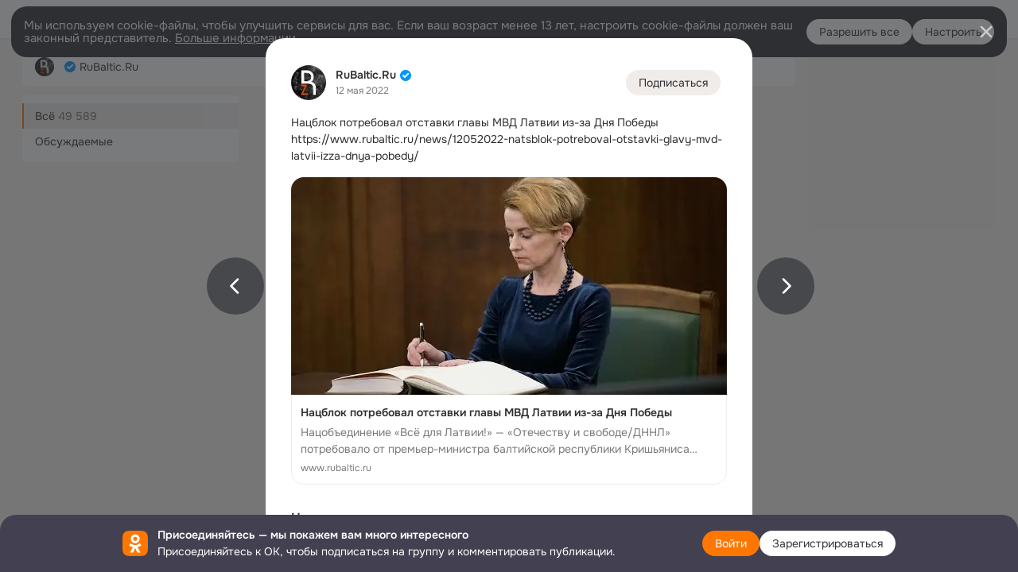

--- FILE ---
content_type: application/javascript; charset=utf-8
request_url: https://st-ok.cdn-vk.ru/res/react/layers_group-author_f84b60b4.js
body_size: 58567
content:
!function(e,t){if("object"==typeof exports&&"object"==typeof module)module.exports=t();else if("function"==typeof define&&define.amd)define([],t);else{var r=t();for(var n in r)("object"==typeof exports?exports:e)[n]=r[n]}}(window,()=>(()=>{var e={DYxQ:()=>{},"D/ON":()=>{},wBjn:()=>{},WvKc:()=>{},GfTb:()=>{},mAEi:()=>{},LwS1:()=>{},"VBI+":()=>{},jl1R:()=>{},wPMi:(e,t,r)=>{"use strict";r.d(t,{A:()=>i});var n,s=r("JBoD");function o(){return(o=Object.assign?Object.assign.bind():function(e){for(var t=1;t<arguments.length;t++){var r=arguments[t];for(var n in r)({}).hasOwnProperty.call(r,n)&&(e[n]=r[n])}return e}).apply(null,arguments)}let i=e=>s.createElement("svg",o({xmlns:"http://www.w3.org/2000/svg",viewBox:"0 0 32 32",fill:"none"},e),n||(n=s.createElement("circle",{cx:16,cy:16,r:14,transform:"rotate(-90 16 16)",fill:"none",strokeDashoffset:87.965,strokeDasharray:87.965,stroke:"currentColor",strokeWidth:4})))},"3Xo/":(e,t,r)=>{"use strict";r.d(t,{A:()=>a});var n,s,o=r("JBoD");function i(){return(i=Object.assign?Object.assign.bind():function(e){for(var t=1;t<arguments.length;t++){var r=arguments[t];for(var n in r)({}).hasOwnProperty.call(r,n)&&(e[n]=r[n])}return e}).apply(null,arguments)}let a=e=>o.createElement("svg",i({viewBox:"0 0 16 16",xmlns:"http://www.w3.org/2000/svg",xmlnsXlink:"http://www.w3.org/1999/xlink"},e),n||(n=o.createElement("defs",null,o.createElement("path",{d:"M12 0H0v5a2 2 0 0 0 2 2h8a2 2 0 0 0 2-2V0z",id:"ico_hb_16_svg__a_hb_16"}))),s||(s=o.createElement("g",{fill:"none",fillRule:"evenodd"},o.createElement("path",{d:"M14 8H2v5a2 2 0 0 0 2 2h8a2 2 0 0 0 2-2V8z",fill:"#F0C18E"}),o.createElement("g",{transform:"translate(2 8)"},o.createElement("mask",{id:"ico_hb_16_svg__b_hb_16",fill:"#fff"},o.createElement("use",{xlinkHref:"#ico_hb_16_svg__a_hb_16"})),o.createElement("path",{fill:"#D57A13",mask:"url(#ico_hb_16_svg__b_hb_16)",d:"M-.492 8.239h13.198V5H-.492zM-.706 4h13.158V2H-.706z"})),o.createElement("path",{d:"M15 7.256A1.256 1.256 0 0 0 13.744 6H2.256A1.256 1.256 0 0 0 1 7.256v.002A.742.742 0 0 0 1.742 8h12.516A.742.742 0 0 0 15 7.258v-.002z",fill:"#70300F"}),o.createElement("path",{d:"M2 7a1 1 0 1 1-.001 2.001A1 1 0 0 1 2 7zM5 7a1 1 0 1 1-.001 2.001A1 1 0 0 1 5 7zM8 7a1 1 0 1 1-.001 2.001A1 1 0 0 1 8 7zM14 7a1 1 0 1 1-.001 2.001A1 1 0 0 1 14 7zM11 7a1 1 0 1 1-.001 2.001A1 1 0 0 1 11 7z",fill:"#70300F"}),o.createElement("path",{fill:"#6BB3E0",d:"M7 6h2V2.73H7zM11 6h2V3.615h-2zM3 6h2V3.55H3z"}),o.createElement("path",{d:"M8.508 0c-1.11.392-1.895 1.243-1.784 2.01.066.46.455 1.043 1.29 1.047 1.77.008 1.447-1.375.93-1.812C8.29.693 8.454.262 8.508 0zM12.467 1c-1.067.388-1.823 1.233-1.716 1.993.064.457.438 1.035 1.242 1.039 1.7.008 1.391-1.364.893-1.798-.627-.547-.47-.975-.419-1.234zM4.377 1c-1.028.39-1.757 1.24-1.654 2.004.062.458.422 1.04 1.197 1.044 1.638.008 1.34-1.37.86-1.807-.604-.55-.453-.98-.403-1.241z",fill:"#FD3508"}))))},tkIS:(e,t,r)=>{"use strict";r.d(t,{A:()=>i});var n,s=r("JBoD");function o(){return(o=Object.assign?Object.assign.bind():function(e){for(var t=1;t<arguments.length;t++){var r=arguments[t];for(var n in r)({}).hasOwnProperty.call(r,n)&&(e[n]=r[n])}return e}).apply(null,arguments)}let i=e=>s.createElement("svg",o({viewBox:"0 0 16 16",xmlns:"http://www.w3.org/2000/svg"},e),n||(n=s.createElement("g",{fill:"none",fillRule:"evenodd"},s.createElement("path",{d:"M8 1c3.863 0 7 3.137 7 7s-3.137 7-7 7-7-3.137-7-7 3.137-7 7-7z",fill:"#0096FF"}),s.createElement("path",{d:"M7.497 10.903a.974.974 0 0 1-1.247-.11L4.293 8.837a1 1 0 0 1 1.414-1.414l1.241 1.24 3.506-3.505a.974.974 0 0 1 1.378 0 1.025 1.025 0 0 1 0 1.45l-4.149 4.15a1.026 1.026 0 0 1-.186.146z",fill:"#FFF"}))))},d8jD:(e,t,r)=>{"use strict";r.d(t,{A:()=>i});var n,s=r("JBoD");function o(){return(o=Object.assign?Object.assign.bind():function(e){for(var t=1;t<arguments.length;t++){var r=arguments[t];for(var n in r)({}).hasOwnProperty.call(r,n)&&(e[n]=r[n])}return e}).apply(null,arguments)}let i=e=>s.createElement("svg",o({viewBox:"0 0 16 16",xmlns:"http://www.w3.org/2000/svg"},e),n||(n=s.createElement("g",{fill:"none",fillRule:"evenodd"},s.createElement("path",{d:"M8 0c4.415 0 8 3.585 8 8s-3.585 8-8 8-8-3.585-8-8 3.585-8 8-8z",fill:"#000"}),s.createElement("path",{d:"M11.882 7.072a.577.577 0 0 0-.655.185s-.853.981-1.447 1.764a85.205 85.205 0 0 1-1.294-2.856.558.558 0 0 0-.51-.322h-.003a.56.56 0 0 0-.51.324 77.904 77.904 0 0 1-1.344 2.852C5.542 8.232 4.888 7.51 4.701 7.27a.565.565 0 0 0-.653-.175.531.531 0 0 0-.345.56l.446 3.292a1.22 1.22 0 0 0 1.202 1.058h5.188c.605 0 1.133-.465 1.202-1.053l.49-3.32a.533.533 0 0 0-.35-.56zM8 2.922a1.078 1.078 0 1 1-.001 2.157A1.078 1.078 0 0 1 8 2.922zM3.865 3.92a1.065 1.065 0 1 1-.001 2.129 1.065 1.065 0 0 1 .001-2.13zM12.117 3.927a1.068 1.068 0 1 1-.001 2.136 1.068 1.068 0 0 1 .001-2.136z",fill:"#F1A700"}))))},mgvH:(e,t,r)=>{"use strict";r.d(t,{A:()=>n});let n={"group-author":"group-author__kzqdm","group-avatar":"group-avatar__kzqdm","group-avatar_user":"group-avatar_user__kzqdm","group-author_cnt":"group-author_cnt__kzqdm","group-author-top":"group-author-top__kzqdm","group-author-bottom":"group-author-bottom__kzqdm","group-author-bottom_item":"group-author-bottom_item__kzqdm","group-author_join":"group-author_join__kzqdm","group-author_join-new-line":"group-author_join-new-line__kzqdm",inline:"inline__kzqdm"}},BmTF:(e,t,r)=>{"use strict";r.d(t,{A:()=>n});let n={icon:"icon__yje6v"}},Jzh9:(e,t,r)=>{"use strict";r.d(t,{A:()=>n});let n={"group-author":"group-author__nnmlt",delete:"delete__nnmlt"}},WunQ:(e,t,r)=>{"use strict";r.d(t,{A:()=>n});let n={"avatar-list":"avatar-list__hu8a2",__margin:"__margin__hu8a2","avatar-list_cards":"avatar-list_cards__hu8a2","avatar-list_card":"avatar-list_card__hu8a2","avatar-list_cnt":"avatar-list_cnt__hu8a2"}},"r/th":(e,t,r)=>{"use strict";r.d(t,{A:()=>n});let n={avatar:"avatar__3ujnq",__border:"__border__3ujnq",__block:"__block__3ujnq",__trimmed:"__trimmed__3ujnq",__round:"__round__3ujnq","__size-16":"__size-16__3ujnq","__size-20":"__size-20__3ujnq","__size-24":"__size-24__3ujnq","__size-28":"__size-28__3ujnq","__size-32":"__size-32__3ujnq","__size-36":"__size-36__3ujnq","__size-40":"__size-40__3ujnq","__size-44":"__size-44__3ujnq","__size-48":"__size-48__3ujnq","__size-56":"__size-56__3ujnq","__size-64":"__size-64__3ujnq","__size-80":"__size-80__3ujnq","__size-96":"__size-96__3ujnq","__size-128":"__size-128__3ujnq","__size-144":"__size-144__3ujnq","__size-152":"__size-152__3ujnq","__size-160":"__size-160__3ujnq","__size-176":"__size-176__3ujnq","__size-208":"__size-208__3ujnq","__size-240":"__size-240__3ujnq","__size-288":"__size-288__3ujnq",img:"img__3ujnq"}},ZD2C:(e,t,r)=>{"use strict";r.d(t,{A:()=>n});let n={badge:"badge__hr2ad"}},gxRh:(e,t,r)=>{"use strict";r.d(t,{A:()=>n});let n={button:"button__pe9qo",__wide:"__wide__pe9qo",__disabled:"__disabled__pe9qo","__no-animation":"__no-animation__pe9qo"}},mQO5:(e,t,r)=>{"use strict";r.d(t,{A:()=>n});let n={"button-clean":"button-clean__0wfyv"}},juGV:(e,t,r)=>{"use strict";r.d(t,{A:()=>n});let n={"button-core":"button-core__0ej09","__size-l":"__size-l__0ej09","__size-m":"__size-m__0ej09","__size-s":"__size-s__0ej09",__wide:"__wide__0ej09",__circle:"__circle__0ej09","__view-secondary":"__view-secondary__0ej09",__high_contrast:"__high_contrast__0ej09",__light:"__light__0ej09",__white:"__white__0ej09","__white-secondary":"__white-secondary__0ej09","__eye-catching":"__eye-catching__0ej09",__view_accent:"__view_accent__0ej09",__dark:"__dark__0ej09",__outline:"__outline__0ej09",__clean:"__clean__0ej09","__no-radius":"__no-radius__0ej09","__radius-8":"__radius-8__0ej09","__radius-16":"__radius-16__0ej09","__radius-40":"__radius-40__0ej09","__center-align":"__center-align__0ej09",content:"content__0ej09",spinner:"spinner__0ej09",__loading:"__loading__0ej09","button-core-container":"button-core-container__0ej09",__active:"__active__0ej09"}},CBm9:(e,t,r)=>{"use strict";r.d(t,{A:()=>n});let n={card:"card__kq7ru",__h:"__h__kq7ru"}},SRb3:(e,t,r)=>{"use strict";r.d(t,{A:()=>n});let n={"card-footer":"card-footer__qrnmk",__margin:"__margin__qrnmk"}},Zi96:(e,t,r)=>{"use strict";r.d(t,{A:()=>n});let n={"card-info":"card-info__xorks",__lighter:"__lighter__xorks",__small:"__small__xorks"}},Rd9R:(e,t,r)=>{"use strict";r.d(t,{A:()=>n});let n={"card-photo":"card-photo__z5m4q",__24:"__24__z5m4q",__32:"__32__z5m4q",__40:"__40__z5m4q",__48:"__48__z5m4q",__60:"__60__z5m4q",__64:"__64__z5m4q",__80:"__80__z5m4q",__84:"__84__z5m4q",__96:"__96__z5m4q",__112:"__112__z5m4q",__120:"__120__z5m4q",__128:"__128__z5m4q",__131:"__131__z5m4q",__152:"__152__z5m4q",__160:"__160__z5m4q",__176:"__176__z5m4q",__204:"__204__z5m4q",__208:"__208__z5m4q","__gap-right":"__gap-right__z5m4q","__gap-right__small":"__gap-right__small__z5m4q","__gap-right__medium":"__gap-right__medium__z5m4q"}},xUXP:(e,t,r)=>{"use strict";r.d(t,{A:()=>n});let n={"card-section":"card-section__s39zv",__horizontal:"__horizontal__s39zv","__content-width":"__content-width__s39zv"}},QWyw:(e,t,r)=>{"use strict";r.d(t,{A:()=>n});let n={"footer-button":"footer-button__rmki8"}},"9F/G":(e,t,r)=>{"use strict";r.d(t,{A:()=>n});let n={wrapper:"wrapper__939in",menu:"menu__939in",__left:"__left__939in",__right:"__right__939in",__center:"__center__939in"}},AO7I:(e,t,r)=>{"use strict";r.d(t,{A:()=>n});let n={"entity-shortcut-menu":"entity-shortcut-menu__6ibqs","entity-shortcut-menu_cover-w":"entity-shortcut-menu_cover-w__6ibqs","entity-shortcut-menu_cover":"entity-shortcut-menu_cover__6ibqs","entity-shortcut-menu_avatar":"entity-shortcut-menu_avatar__6ibqs","entity-shortcut-menu_cnt":"entity-shortcut-menu_cnt__6ibqs","entity-shortcut-menu-title":"entity-shortcut-menu-title__6ibqs","entity-shortcut-menu-members":"entity-shortcut-menu-members__6ibqs","entity-shortcut-menu-desc":"entity-shortcut-menu-desc__6ibqs","entity-shortcut-menu_footer":"entity-shortcut-menu_footer__6ibqs"}},Nm5a:(e,t,r)=>{"use strict";r.d(t,{A:()=>n});let n={"group-members-count":"group-members-count__ke63e",__simplified:"__simplified__ke63e","dotted-item":"dotted-item__ke63e"}},hpGw:(e,t,r)=>{"use strict";r.d(t,{A:()=>n});let n={badge:"badge__63bs8",__expert:"__expert__63bs8","__sa-author":"__sa-author__63bs8","group-name-link":"group-name-link__63bs8","group-name":"group-name__63bs8",__multiline:"__multiline__63bs8"}},"813z":(e,t,r)=>{"use strict";r.d(t,{A:()=>n});let n={"groups-join-button":"groups-join-button__ndf24","only-icon-button":"only-icon-button__ndf24","menu-button":"menu-button__ndf24","menu-button_icon":"menu-button_icon__ndf24","button-icon":"button-icon__ndf24","button-text":"button-text__ndf24"}},"VE/i":(e,t,r)=>{"use strict";r.d(t,{A:()=>n});let n={"shortcut-menu-button":"shortcut-menu-button__f4qev","shortcut-menu-button_icon":"shortcut-menu-button_icon__f4qev","shortcut-menu-button_text":"shortcut-menu-button_text__f4qev"}},cZVt:(e,t,r)=>{"use strict";r.d(t,{A:()=>n});let n={"members-card":"members-card__sh0u5","members-card_icon":"members-card_icon__sh0u5","members-card_text":"members-card_text__sh0u5"}},P26U:(e,t,r)=>{"use strict";r.d(t,{A:()=>n});let n={menu:"menu__m951h","menu-item":"menu-item__m951h","text-with-icon":"text-with-icon__m951h"}},"hx/J":(e,t,r)=>{"use strict";r.d(t,{A:()=>n});let n={"groups-join-result":"groups-join-result__akitx",__red:"__red__akitx",icon:"icon__akitx",__green:"__green__akitx",__gray:"__gray__akitx",label:"label__akitx","__small-padding":"__small-padding__akitx","secondary-color":"secondary-color__akitx","groups-join-status":"groups-join-status__akitx","menu-button":"menu-button__akitx","menu-button_icon":"menu-button_icon__akitx","leave-menu":"leave-menu__akitx","leave-menu-item":"leave-menu-item__akitx","button-icon-left":"button-icon-left__akitx","button-icon-right":"button-icon-right__akitx","button-core":"button-core__akitx","invite-label":"invite-label__akitx"}},Uw4u:(e,t,r)=>{"use strict";r.d(t,{A:()=>n});let n={"menu-button":"menu-button__mznf0","button-core":"button-core__mznf0","button-icon":"button-icon__mznf0",menu:"menu__mznf0","menu-item":"menu-item__mznf0"}},larO:(e,t,r)=>{"use strict";r.d(t,{A:()=>n});let n={icon:"icon__i6g7w"}},MdL0:(e,t,r)=>{"use strict";r.d(t,{A:()=>n});let n={heading__h1:"heading__h1__unijc",heading__h2:"heading__h2__unijc",heading__h3:"heading__h3__unijc","__no-padding":"__no-padding__unijc"}},"36wL":(e,t,r)=>{"use strict";r.d(t,{A:()=>n});let n={icon:"icon__ijkqc","__is-flipped":"__is-flipped__ijkqc","__margin-right":"__margin-right__ijkqc","__margin-left":"__margin-left__ijkqc","__size-8":"__size-8__ijkqc","__size-10":"__size-10__ijkqc","__size-12":"__size-12__ijkqc","__size-16":"__size-16__ijkqc","__size-18":"__size-18__ijkqc","__size-20":"__size-20__ijkqc","__size-24":"__size-24__ijkqc","__size-26":"__size-26__ijkqc","__size-28":"__size-28__ijkqc","__size-32":"__size-32__ijkqc","__size-36":"__size-36__ijkqc","__size-40":"__size-40__ijkqc","__size-44":"__size-44__ijkqc","__size-48":"__size-48__ijkqc","__size-54":"__size-54__ijkqc","__size-56":"__size-56__ijkqc","__size-60":"__size-60__ijkqc","__size-64":"__size-64__ijkqc","__size-80":"__size-80__ijkqc","__size-96":"__size-96__ijkqc","__size-100":"__size-100__ijkqc","__size-120":"__size-120__ijkqc","__size-128":"__size-128__ijkqc","__size-132":"__size-132__ijkqc","__size-144":"__size-144__ijkqc","__size-152":"__size-152__ijkqc","__size-160":"__size-160__ijkqc","__size-176":"__size-176__ijkqc","__size-208":"__size-208__ijkqc","__size-240":"__size-240__ijkqc","__size-288":"__size-288__ijkqc","__size-full":"__size-full__ijkqc"}},qzqC:(e,t,r)=>{"use strict";r.d(t,{A:()=>n});let n={link:"link__91azp",__primary:"__primary__91azp",__secondary:"__secondary__91azp",__active:"__active__91azp",__black:"__black__91azp",__white:"__white__91azp",__orange:"__orange__91azp",__none:"__none__91azp","__no-text-decor":"__no-text-decor__91azp"}},jn1P:(e,t,r)=>{"use strict";r.d(t,{A:()=>n});let n={"link-button":"link-button__82n7a"}},jhQw:(e,t,r)=>{"use strict";r.d(t,{A:()=>n});let n={loader:"loader__6ag7v",__light:"__light__6ag7v",__small:"__small__6ag7v",show:"show__6ag7v",item:"item__6ag7v"}},fTuu:(e,t,r)=>{"use strict";r.d(t,{A:()=>n});let n={"modal-layer":"modal-layer__w9hfw","close-area":"close-area__w9hfw","close-icon-control":"close-icon-control__w9hfw","close-icon":"close-icon__w9hfw","size-small":"size-small__w9hfw","size-medium":"size-medium__w9hfw","size-big":"size-big__w9hfw"}},cGCQ:(e,t,r)=>{"use strict";r.d(t,{A:()=>n});let n={container:"container__nx4nw",__hide_overflow:"__hide_overflow__nx4nw",header:"header__nx4nw",__left:"__left__nx4nw",description:"description__nx4nw",__middle:"__middle__nx4nw",__right:"__right__nx4nw","title-wrapper":"title-wrapper__nx4nw",title:"title__nx4nw","button-wrapper":"button-wrapper__nx4nw","button-back":"button-back__nx4nw",content:"content__nx4nw",footer:"footer__nx4nw","footer-item":"footer-item__nx4nw"}},vZBf:(e,t,r)=>{"use strict";r.d(t,{A:()=>n});let n={"seo-header":"seo-header__u7rrd"}},mPOj:(e,t,r)=>{"use strict";r.d(t,{A:()=>n});let n={card:"card__kjcdr",section:"section__kjcdr",__space:"__space__kjcdr","section-info":"section-info__kjcdr","group-link":"group-link__kjcdr","group-info":"group-info__kjcdr","section-button":"section-button__kjcdr",__subscribe:"__subscribe__kjcdr","section-button_join":"section-button_join__kjcdr","group-name":"group-name__kjcdr","group-list":"group-list__kjcdr","list-item":"list-item__kjcdr","join-button":"join-button__kjcdr",subscribed:"subscribed__kjcdr","subscribed-text":"subscribed-text__kjcdr","similar-groups":"similar-groups__kjcdr","animation-show-this-block":"animation-show-this-block__kjcdr",bottom:"bottom__kjcdr",left:"left__kjcdr",__wrap:"__wrap__kjcdr","subscribed-info":"subscribed-info__kjcdr",title:"title__kjcdr","title-new":"title-new__kjcdr"}},oosG:(e,t,r)=>{"use strict";r.d(t,{A:()=>n});let n={spin:"spin__tpzoq",__center:"__center__tpzoq",__absolute:"__absolute__tpzoq",__fixed:"__fixed__tpzoq","spin-container":"spin-container__tpzoq","__with-label":"__with-label__tpzoq","spin-icon-wrapper":"spin-icon-wrapper__tpzoq",__default:"__default__tpzoq",__small:"__small__tpzoq","spin-label":"spin-label__tpzoq","spin-icon":"spin-icon__tpzoq",rotate:"rotate__tpzoq",arcs:"arcs__tpzoq"}},uxvF:(e,t,r)=>{"use strict";r.d(t,{A:()=>n});let n={spinner:"spinner__paevy","__size-16":"__size-16__paevy","__size-20":"__size-20__paevy","__size-40":"__size-40__paevy","__size-48":"__size-48__paevy","__view-secondary":"__view-secondary__paevy",__light:"__light__paevy",__outline:"__outline__paevy",__clean:"__clean__paevy",el:"el__paevy"}},Rr4F:(e,t,r)=>{"use strict";r.d(t,{A:()=>n});let n={toast:"toast__m0pwu","__stretch-content":"__stretch-content__m0pwu","__transition-entering":"__transition-entering__m0pwu","__transition-entered":"__transition-entered__m0pwu",show:"show__m0pwu","__transition-exiting":"__transition-exiting__m0pwu",hide:"hide__m0pwu","__transition-exited":"__transition-exited__m0pwu",button:"button__m0pwu",icon:"icon__m0pwu"}},ALnc:(e,t,r)=>{"use strict";r.d(t,{A:()=>n});let n={"link-show-all":"link-show-all__r3yae","user-count-texts":"user-count-texts__r3yae","sm-content":"sm-content__r3yae","user-item":"user-item__r3yae","user-link":"user-link__r3yae","user-name":"user-name__r3yae","total-text":"total-text__r3yae","user-links":"user-links__r3yae"}},iSNI:(e,t,r)=>{"use strict";r.d(t,{A:()=>n});let n={"user-name-link":"user-name-link__vqfx6",badge:"badge__vqfx6","user-name":"user-name__vqfx6"}},C6Sz:(e,t,r)=>{"use strict";r.d(t,{A:()=>n});let n={"visibility-info":"visibility-info__pspd4","visibility-info-icon":"visibility-info-icon__pspd4","visibility-info-name":"visibility-info-name__pspd4","shortcut-menu":"shortcut-menu__pspd4","shortcut-menu-title":"shortcut-menu-title__pspd4","shortcut-menu-description":"shortcut-menu-description__pspd4","shortcut-menu-posting":"shortcut-menu-posting__pspd4"}},rBlO:(e,t,r)=>{"use strict";r.d(t,{O:()=>s});var n,s=((n={}).ESCAPE="Escape",n.ESCAPE_IE_11="Esc",n.ENTER="Enter",n.SPACE=" ",n.ARROW_LEFT="ArrowLeft",n.ARROW_LEFT_IE11="Left",n.ARROW_UP="ArrowUp",n.ARROW_RIGHT="ArrowRight",n.ARROW_RIGHT_IE11="Right",n.ARROW_DOWN="ArrowDown",n.M="M",n.SHIFT="Shift",n.TAB="Tab",n)},jTWr:(e,t,r)=>{"use strict";r.d(t,{V:()=>n});class n extends Error{get name(){return this.constructor.name}}},IPbQ:(e,t,r)=>{"use strict";r.d(t,{M:()=>n});class n{static require(e){return new Promise(t=>{window.require(e,function(){for(var e=arguments.length,r=Array(e),n=0;n<e;n++)r[n]=arguments[n];return t(r)})})}static module(e,t){if(this.defined(e)){let r=window.require(e);return t&&t(r),r}}static defined(e){return window.require&&window.require.defined(e)}}},"4RuD":(e,t,r)=>{"use strict";r.d(t,{j:()=>s});var n=r("IPbQ");function s(e,t,r){return new Promise((s,o)=>{n.M.require(["OK/utils/vanilla"]).then(n=>{let[i]=n;i.ajax({url:e,data:t,signal:null==r?void 0:r.signal}).then(e=>{((null==r?void 0:r.shouldUpdate)===void 0||r.shouldUpdate())&&(i.updateBlockModelCallback(e),s())}).catch(o)}).catch(o)})}},mqMe:(e,t,r)=>{"use strict";r.d(t,{S:()=>s});var n=r("IPbQ");function s(e){return new o(e)}class o{get(){if(!n.M.defined(this.name))throw Error(`Модуль ${this.name} не загружен.`);return n.M.module(this.name)}constructor(e){this.name=e}}},"UD/n":(e,t,r)=>{"use strict";r.d(t,{R:()=>s});var n=r("IPbQ");let s=e=>{n.M.require(["OK/NonBlockingTip"]).then(t=>{var r,n,s,o,i,a,l,c,u,d;let[p]=t,_={fixed:!0,mid:!0,large:!0,anim:!0,close:!1,bot:!1,toast:!1,action:!1,message:"",visibleTime:2e3,holder:document.body},h=Object.assign(_,"object"==typeof e?{message:null!=(r=e.message)?r:_.message,visibleTime:null!=(n=e.visibleTime)?n:_.visibleTime,fixed:null!=(s=e.isFixed)?s:_.fixed,mid:null!=(o=e.isMid)?o:_.mid,large:e.isLarge,anim:null!=(i=e.isAnim)?i:_.anim,bot:null!=(a=e.isBot)?a:_.bot,toast:null!=(l=e.isToast)?l:_.toast,action:null!=(c=e.isAction)?c:_.action,close:null!=(u=e.isClose)?u:_.close,holder:null!=(d=e.holder)?d:_.holder,tipClass:e.tipClass,tsId:e.tsId}:{message:e});p.create(h)})}},XtnX:(e,t,r)=>{"use strict";r.d(t,{B:()=>m});var n=r("fMBO");r("JBoD");var s=r("+dW9"),o=r("OF+s"),i=r("1VLL"),a=r("i+t/"),l=r("5nM/"),c=r("GFxN"),u=r("Tdbm"),d=r("yuuQ"),p=r("nEkb"),_=r("HSec"),h=r("DDov"),b=r("QcIn"),f=r("mgvH");let g=(0,b.l10n)("silver-age"),m=e=>{let{group:t,authors:r,groupCover:b,groupNameComponent:m,friendsInGroup:O,timeInfo:y,topicOptions:v,store:j,showActionButton:w,isUserLoggedIn:x,isTextControlUnificationEnabled:A,isGoToGroupControlUnificationEnabled:E,isIconControlUnificationEnabled:P,isToastShowEnabled:S,showButtonOnNewLine:N,isAuthorApproved:k}=e,I=(null==r?void 0:r[0])||null,T=e=>w&&(0,n.jsx)("div",{className:e,children:x?(0,n.jsx)(d.o,function(e){for(var t=1;t<arguments.length;t++){var r=null!=arguments[t]?arguments[t]:{},n=Object.keys(r);"function"==typeof Object.getOwnPropertySymbols&&(n=n.concat(Object.getOwnPropertySymbols(r).filter(function(e){return Object.getOwnPropertyDescriptor(r,e).enumerable}))),n.forEach(function(t){var n;n=r[t],t in e?Object.defineProperty(e,t,{value:n,enumerable:!0,configurable:!0,writable:!0}):e[t]=n})}return e}({groupId:t.uid,joinData:null==j?void 0:j.joinData,joinAlreadyView:p.l.NONE,onJoin:null==j?void 0:j.updateJoinData,isTextControlUnificationEnabled:A,isGoToGroupControlUnificationEnabled:E,isIconControlUnificationEnabled:P,isToastShowEnabled:S},A&&{buttonSize:"m"})):(0,n.jsx)(u.J,{id:"loginButton"})}),C=(0,n.jsx)(a.Z,{group:t,groupCover:b,friendsInGroup:O,joinData:null==j?void 0:j.joinData,nameComponent:m,onJoin:null==j?void 0:j.updateJoinData,showShortcutMenu:!0,showPremiumIcon:!0,showHobbyExpertIcon:!0,isAuthorApproved:k});return C=m?(0,n.jsx)("div",{className:f.A["group-author-top"],children:C}):(0,n.jsx)(i.D,{className:f.A["group-author-top"],type:"h1",children:C}),(0,n.jsxs)("div",{className:f.A["group-author"],children:[(0,n.jsxs)("div",{className:f.A["group-avatar"],children:[(0,n.jsx)(l.T,{href:t.href,ajaxHref:t.ajaxHref,children:(0,n.jsx)(s.h,{group:t,size:"44",round:!0})}),I&&(0,n.jsx)(l.T,{href:I.user.href,children:(0,n.jsx)(o.H,{className:f.A["group-avatar_user"],user:I.user,size:"20",round:!0})})]}),(0,n.jsxs)("div",{className:f.A["group-author_cnt"],children:[(0,n.jsxs)("div",{children:[C,(0,n.jsxs)("div",{className:f.A["group-author-bottom"],children:[(0,n.jsx)(_.e,{className:f.A["group-author-bottom_item"],info:y}),v&&(0,n.jsx)(h.M,{topicOptions:v,className:f.A["group-author-bottom_item"]}),k&&(0,n.jsx)("span",{className:f.A["group-author-bottom_item"],children:g.getLMsg("trust-factor-label")}),null==r?void 0:r.map(e=>(0,n.jsx)("span",{className:f.A["group-author-bottom_item"],children:(0,n.jsxs)("span",{children:[e.authorInfo&&(0,n.jsxs)("span",{children:[e.authorInfo," "]}),(0,n.jsx)(c.x,{user:e.user,shortcutMenuClassName:f.A.inline,userNameClassName:f.A.inline,linkClassName:f.A.inline,showPremiumIcon:!1,showShortcutMenu:!0})]})},e.user.uid))]})]}),N?T(f.A["group-author_join-new-line"]):null]}),N?null:T(f.A["group-author_join"])]})}},HSec:(e,t,r)=>{"use strict";r.d(t,{e:()=>a});var n=r("fMBO");r("JBoD");var s=r("e9Db"),o=r("5nM/"),i=r("BmTF");let a=e=>{let{info:t,className:r}=e,a=t.editTitle&&(0,n.jsx)(s.Q,{name:"12/ico_edit_12",size:"12",title:t.editTitle,className:i.A.icon});return(0,n.jsxs)("span",{className:r,children:[t.editUrl?(0,n.jsx)(o.T,{href:t.editUrl,ajaxHref:t.editUrl,children:a}):a,(0,n.jsx)("time",{children:t.createTime})]})}},DDov:(e,t,r)=>{"use strict";r.d(t,{M:()=>l});var n=r("fMBO"),s=r("LSM0"),o=r("QcIn"),i=r("eUcq");let a=(0,o.l10n)("topic-options"),l=(0,s.observer)(e=>{let{topicOptions:t,className:r}=e;return(0,n.jsxs)(n.Fragment,{children:[(0,n.jsx)(i.T,{visibilityInfo:t.visibilityInfo,className:r}),(()=>{if(t.nativeAd)return(0,n.jsx)("span",{className:r,children:a.getLMsg("title")})})()]})})},Ozm4:(e,t,r)=>{"use strict";r.d(t,{a:()=>u});var n=r("fMBO"),s=r("LSM0"),o=r("JBoD"),i=r("ZRlB"),a=r("Tdbm"),l=r("XtnX"),c=r("Jzh9");class u extends o.Component{componentDidMount(){let{groupAuthorData:e}=this.store;e.group.shortcutMenuUrl||this.ctrl.loadAdditionalInfo()}getGroupNameComponent(){return"H3"===this.store.groupAuthorData.groupNameTag?i.E:null}render(){let{groupAuthorData:e,groupCover:t,friendsInGroup:r,showActionButtonOnNewLine:s,isToastShowEnabled:o,isTextControlUnificationEnabled:i,isGoToGroupControlUnificationEnabled:u,isIconControlUnificationEnabled:d}=this.store;return(0,n.jsxs)("div",{className:c.A["group-author"],children:[(0,n.jsx)(l.B,{store:this.store,group:e.group,authors:e.authors,groupCover:t,groupNameComponent:this.getGroupNameComponent(),friendsInGroup:r,timeInfo:e.timeInfo,showActionButton:e.showActionButton,isUserLoggedIn:e.isUserLoggedIn,topicOptions:e.topicOptions,showButtonOnNewLine:s,isTextControlUnificationEnabled:i,isGoToGroupControlUnificationEnabled:u,isIconControlUnificationEnabled:d,isToastShowEnabled:o,isAuthorApproved:e.isAuthorApproved}),(0,n.jsx)("div",{className:c.A.delete,children:(0,n.jsx)(a.J,{id:"deleteHook"})})]})}constructor(...e){super(...e),this.store=this.props.store,this.ctrl=this.props.ctrl}}u=function(e,t,r,n){var s,o=arguments.length,i=o<3?t:null===n?n=Object.getOwnPropertyDescriptor(t,r):n;if("object"==typeof Reflect&&"function"==typeof Reflect.decorate)i=Reflect.decorate(e,t,r,n);else for(var a=e.length-1;a>=0;a--)(s=e[a])&&(i=(o<3?s(i):o>3?s(t,r,i):s(t,r))||i);return o>3&&i&&Object.defineProperty(t,r,i),i}([(0,s.inject)("store","ctrl"),s.observer],u)},"0tM3":(e,t,r)=>{"use strict";r.d(t,{O:()=>a});var n=r("rio4"),s=r("C/Aa"),o=r("Ozm4"),i=r("y/cw");class a extends n.ReactAppBlock{getAppAPI(){return{}}getAppEntities(){return{Store:s.u,Controller:i.l,Component:o.a}}}},"y/cw":(e,t,r)=>{"use strict";r.d(t,{l:()=>o});var n=r("Ugwu"),s=r("lU+E");class o extends n.BaseReactController{constructor(...e){super(...e),this.serviceForLoadCover=new s.o,this.loadAdditionalInfo=()=>{var e;null==(e=this.serviceForLoadCover.loadAdditionalInfo(this.store.groupAuthorData.group.uid))||e.then(this.store.updateGroupInfo)}}}},"C/Aa":(e,t,r)=>{"use strict";r.d(t,{u:()=>i});var n=r("4Yop");function s(e,t,r,n){var s,o=arguments.length,i=o<3?t:null===n?n=Object.getOwnPropertyDescriptor(t,r):n;if("object"==typeof Reflect&&"function"==typeof Reflect.decorate)i=Reflect.decorate(e,t,r,n);else for(var a=e.length-1;a>=0;a--)(s=e[a])&&(i=(o<3?s(i):o>3?s(t,r,i):s(t,r))||i);return o>3&&i&&Object.defineProperty(t,r,i),i}let o=(0,r("xejI").cfg)("communityConfig");class i{updateJoinData(e){this.joinData.joinState=e}constructor({data:e,showActionButtonOnNewLine:t}){this.isTextControlUnificationEnabled=o.get().textControlRenameEnabled,this.isToastShowEnabled=o.get().toastShowEnabled,this.isGoToGroupControlUnificationEnabled=o.get().goToGroupControlEnabled,this.isIconControlUnificationEnabled=o.get().iconControlChangeEnabled,this.updateGroupInfo=e=>{this.groupCover=e.coverUrl,this.friendsInGroup=e.friends},this.groupAuthorData=e,this.joinData=e.joinData,this.showActionButtonOnNewLine=t}}s([n.observable],i.prototype,"joinData",void 0),s([n.observable],i.prototype,"groupCover",void 0),s([n.observable],i.prototype,"friendsInGroup",void 0),s([n.action],i.prototype,"updateJoinData",null),s([n.action],i.prototype,"updateGroupInfo",void 0)},"lU+E":(e,t,r)=>{"use strict";r.d(t,{o:()=>s});var n=r("TEz6");class s extends n.c{constructor(...e){super(...e),this.loadAdditionalInfo=e=>this.process?null:this.request(e,"group/loadGroupInfo",{groupId:e})}}},xr5Z:(e,t,r)=>{"use strict";r.d(t,{M:()=>l});var n=r("xejI"),s=r("mqMe"),o=r("IPbQ");let i=(0,n.cfg)("loginPopupConfig"),a=(0,s.S)("OK/AuthLoginPopupEventBuses");class l{static getOpeningFinishCb(e){return()=>{this.isPopupOpening=!1,e()}}static open(e){return i.get().isAuthPopupRedesign2023?new Promise((t,r)=>{var n,s;this.isPopupOpening&&r(),this.isPopupOpening=!0,a.get().AUTH_LOGIN_POPUP_OPEN.emit((n=function(e){for(var t=1;t<arguments.length;t++){var r=null!=arguments[t]?arguments[t]:{},n=Object.keys(r);"function"==typeof Object.getOwnPropertySymbols&&(n=n.concat(Object.getOwnPropertySymbols(r).filter(function(e){return Object.getOwnPropertyDescriptor(r,e).enumerable}))),n.forEach(function(t){var n;n=r[t],t in e?Object.defineProperty(e,t,{value:n,enumerable:!0,configurable:!0,writable:!0}):e[t]=n})}return e}({},e),s=s={openPromiseResolve:this.getOpeningFinishCb(t)},Object.getOwnPropertyDescriptors?Object.defineProperties(n,Object.getOwnPropertyDescriptors(s)):(function(e,t){var r=Object.keys(e);if(Object.getOwnPropertySymbols){var n=Object.getOwnPropertySymbols(e);r.push.apply(r,n)}return r})(Object(s)).forEach(function(e){Object.defineProperty(n,e,Object.getOwnPropertyDescriptor(s,e))}),n),this)}):o.M.require(["OK/AuthLoginPopup"]).then(t=>{let[r]=t;return e.href=e.url,r.open(e)})}}l.isPopupOpening=!1},"0Cp8":(e,t,r)=>{"use strict";r.d(t,{bi:()=>l,l4:()=>c,rM:()=>p});var n,s,o=r("JBoD"),i=r("WgQj"),a=r("rBlO"),l=((n={}).TAB="tab",n.ARROWS="arrows",n),c=((s={}).HORIZONTAL="horizontal",s.VERTICAL="vertical",s);let u={navigation:"tab",orientation:"horizontal",focusToPrevElementAfterUnmount:!0,isSubHook:!1,withAutoFocus:!0},d=e=>{let t=(0,i.$0)(e),r=document.activeElement,n=t.indexOf(r),s=t[0]||null,o=t[t.length-1]||null;return{activeElement:r,focusableElements:t,activeElementIndex:n,firstElement:s,lastElement:o}},p=function(e){let t=arguments.length>1&&void 0!==arguments[1]?arguments[1]:u,{orientation:r,navigation:n,withAutoFocus:s,focusToPrevElementAfterUnmount:l,onKeyDown:c,isSubHook:p}=function(e){for(var t=1;t<arguments.length;t++){var r=null!=arguments[t]?arguments[t]:{},n=Object.keys(r);"function"==typeof Object.getOwnPropertySymbols&&(n=n.concat(Object.getOwnPropertySymbols(r).filter(function(e){return Object.getOwnPropertyDescriptor(r,e).enumerable}))),n.forEach(function(t){var n;n=r[t],t in e?Object.defineProperty(e,t,{value:n,enumerable:!0,configurable:!0,writable:!0}):e[t]=n})}return e}({},u,t),_=(0,o.useCallback)(()=>{let{activeElement:t,focusableElements:r,activeElementIndex:n,lastElement:s,firstElement:o}=d(e.current);((null==t?void 0:t.isEqualNode(s))&&o?o:r[n+1]).focus()},[e]),h=(0,o.useCallback)(()=>{let{activeElement:t,focusableElements:r,activeElementIndex:n,lastElement:s,firstElement:o}=d(e.current);((null==t?void 0:t.isEqualNode(o))&&s?s:r[n-1]).focus()},[e]),b=(0,o.useCallback)(e=>{e?h():_()},[_,h]),f=(0,o.useCallback)(t=>{if(t.key!==a.O.TAB)return;let{activeElement:r,firstElement:n,lastElement:s}=d(e.current);t.shiftKey?(null==r?void 0:r.isEqualNode(n))&&s&&(s.focus(),t.preventDefault()):(null==r?void 0:r.isEqualNode(s))&&n&&(n.focus(),t.preventDefault())},[e]),g=(0,o.useCallback)(e=>{switch(r){case"vertical":if(e.key!==a.O.ARROW_UP&&e.key!==a.O.ARROW_DOWN)return;b(e.key===a.O.ARROW_UP);break;case"horizontal":if(e.key!==a.O.ARROW_LEFT&&e.key!==a.O.ARROW_RIGHT)return;b(e.key===a.O.ARROW_LEFT)}e.preventDefault()},[b,r]),m=(0,o.useCallback)(e=>{switch(n){case"tab":f(e);break;case"arrows":g(e)}null==c||c(e)},[n,c,f,g]);(0,o.useEffect)(()=>{if(!l)return;let e=document.activeElement;if(e)return()=>{e.focus()}},[l]),(0,o.useEffect)(()=>{let{current:t}=e;if(p||!t||!s)return;let{focusableElements:r,firstElement:n}=d(t);if(!r.length)return;let o=r.find(i.$M)||r.find(i.Qp)||n;null==o||o.focus()},[p,e,s]),(0,o.useEffect)(()=>{let{current:t}=e;if(t){if(!p)return t.addEventListener("keydown",m),()=>{t.removeEventListener("keydown",m)};else if(c)return t.addEventListener("keydown",c),()=>{t.removeEventListener("keydown",c)}}},[e,m,p,c])}},J8A0:(e,t,r)=>{"use strict";r.d(t,{W:()=>s});var n=r("JBoD");let s=(e,t)=>{let[r,s]=(0,n.useState)(!1);(0,n.useEffect)(()=>{if(!r)return;let n=r=>{let n=null==e?void 0:e.current;!n||n.contains(r.target)||t(r)};return document.addEventListener("click",n),document.addEventListener("touchstart",n),()=>{document.removeEventListener("click",n),document.removeEventListener("touchstart",n)}},[e,t,r]),(0,n.useEffect)(()=>(s(!0),()=>s(!1)),[])}},"I+5H":(e,t,r)=>{"use strict";r.d(t,{S:()=>s});var n,s=((n={}).JOIN_AVAILABLE="JOIN_AVAILABLE",n.JOIN_UNAVAILABLE="JOIN_UNAVAILABLE",n.JOIN_REQUESTED="JOIN_REQUESTED",n.JOINED="JOINED",n.JOINED_ALREADY="JOINED_ALREADY",n.JOINED_HAPPENING_MAYBE="JOINED_HAPPENING_MAYBE",n.JOINED_HAPPENING_ACTIVE="JOINED_HAPPENING_ACTIVE",n)},L5h6:(e,t,r)=>{"use strict";function n(e){var t,r;null==(r=window.OK)||null==(t=r.Layers)||t.remove(e)}function s(e){var t,r;return null==(r=window.OK)||null==(t=r.Layers)?void 0:t.isLayerOpened(e)}function o(e){var t,r;null==(r=window.OK)||null==(t=r.Layers)||t.register(e.name,e.deactivate,e.hookInstance,e.preventCloseOnEsc,e.keyDownHandler,e.redirectAfterClose,e.keyUpHandler,e.withStopLayerLoader,e.withoutStopPropagation)}r.d(t,{TF:()=>n,TS:()=>s,kz:()=>o})},tRp1:(e,t,r)=>{"use strict";r.d(t,{e:()=>s});let n=(0,r("mqMe").S)("OK/BduiActionsResolver");function s(e){return class extends e{get bduiActionsResolver(){return n.get()}constructor(...e){super(...e)}}}},T0Px:(e,t,r)=>{"use strict";r.d(t,{Q:()=>h,_:()=>_});var n,s=r("QcIn"),o=r("4Yop"),i=r("tRp1"),a=r("TEz6"),l=r("4RuD"),c=r("ozCs"),u=r("3XoA");function d(e,t,r,n){var s,o=arguments.length,i=o<3?t:null===n?n=Object.getOwnPropertyDescriptor(t,r):n;if("object"==typeof Reflect&&"function"==typeof Reflect.decorate)i=Reflect.decorate(e,t,r,n);else for(var a=e.length-1;a>=0;a--)(s=e[a])&&(i=(o<3?s(i):o>3?s(t,r,i):s(t,r))||i);return o>3&&i&&Object.defineProperty(t,r,i),i}let p=(0,s.l10n)("subscribe-on-group");var _=((n={}).SUCCESS="SUCCESS",n.INV_REQUESTED="INV_REQUESTED",n.INV_REGISTERED="INV_REGISTERED",n.CAPTCHA_REQUIRED="CAPTCHA_REQUIRED",n.PAID_REQUIRED="PAID_REQUIRED",n.AGREEMENT_REQUIRED="AGREEMENT_REQUIRED",n.SUCCESS_HAPPENING="SUCCESS_HAPPENING",n);class h extends a.c{static addField(e,t){t in e||(0,o.extendObservable)(e,{[t]:!1})}setSimilarGroups(e,t){e.canJoin=!1,e.isRequestSentToClosedGroup=!1,e.isSubscribed=!0,t&&(e.similarGroups=t)}setGroupData(e,t,r){let n="SUCCESS"===t;e.canJoin=!1,e.isRequestSentToClosedGroup=!n,e.isSubscribed=n,r&&(e.similarGroups=r)}constructor(e){super(e),this.joinGroup=(e,t)=>{this.process||this.request(e.info.uid,"group/join",{groupId:e.info.uid,location:t||this.location.join}).then(t=>{"AGREEMENT_REQUIRED"===t?this.openAgreementLayer(e.info.uid):this.setGroupData(e,t)})},this.getSimilarGroups=(e,t)=>{this.process||this.request(e.info.uid,"group/getSimilarGroups",{groupId:e.info.uid,location:t||this.location.join}).then(t=>{this.setSimilarGroups(e,t)})},this.openAgreementLayer=(e,t)=>{this.request(e,"group/groupAgreement",{groupId:e,stateId:window.OK.getCurrentDesktopModelId(),joinButtonId:t}).then(e=>{(0,l.j)((0,c.unescapeWebUrl)(e)).then(()=>{(0,u.R)().then(e=>{e.hide()})})})},this.openPaidAccessLayer=e=>{this.request(e,"group/getGroupPaidAccessLayer",{groupId:e,stateId:window.OK.getCurrentDesktopModelId()}).then(e=>{(0,l.j)((0,c.unescapeWebUrl)(e)).then(()=>{(0,u.R)().then(e=>{e.hide()})})})},this.joinGroupWithSimilarModern=async(e,t,r)=>{if(this.process)return;let n=await this.request(`${e}-${this.location.join}`,"group/joinWithSimilar",{groupId:e,location:this.location.join,visitType:t});if("AGREEMENT_REQUIRED"===n.status)this.openAgreementLayer(e,r);else{if("PAID_REQUIRED"!==n.status)return await this.bduiActionsResolver.subscribeGroup(e,p.getLMsg("subscribeGroupToast")),n;this.openPaidAccessLayer(e)}},this.joinGroupSimple=async(e,t,r)=>{if(this.process)return;t||(t=this.location.join);let n=await this.request(`${e}-${t}`,"group/join",{groupId:e,location:t});if("AGREEMENT_REQUIRED"===n)this.openAgreementLayer(e,r);else{if("PAID_REQUIRED"!==n)return await this.bduiActionsResolver.subscribeGroup(e,p.getLMsg("subscribeGroupToast")),n;this.openPaidAccessLayer(e)}},this.leaveGroup=async(e,t)=>{if(this.process)return;let r=await this.request(`exit-${e}-${t}`,"group/leave",{groupId:e,visitType:t});return await this.bduiActionsResolver.unsubscribeGroup(e,p.getLMsg("unsubscribeGroupToast")),r},this.cancelRequest=e=>{if(!this.process)return this.request(`cancel-request-${e}`,"group/cancelRequest",{groupId:e})},this.changeHappeningStatus=(e,t,r)=>this.request(`change-happening-status-${e}-${r}`,"group/changeHappeningStatus",{groupId:e,status:t,location:this.location.join,visitType:r}),this.location=e.location}}h.prepareEdForStore=e=>{h.addField(e,"similarGroups"),h.addField(e,"canJoin"),h.addField(e,"isRequestSentToClosedGroup"),h.addField(e,"isSubscribed")},d([o.action],h.prototype,"setSimilarGroups",null),d([o.action],h.prototype,"setGroupData",null),h=d([i.e],h)},TEz6:(e,t,r)=>{"use strict";r.d(t,{c:()=>l});var n=r("4Yop"),s=r("MkNf"),o=r("tuPr"),i=r("/o6G");function a(e,t,r,n){var s,o=arguments.length,i=o<3?t:null===n?n=Object.getOwnPropertyDescriptor(t,r):n;if("object"==typeof Reflect&&"function"==typeof Reflect.decorate)i=Reflect.decorate(e,t,r,n);else for(var a=e.length-1;a>=0;a--)(s=e[a])&&(i=(o<3?s(i):o>3?s(t,r,i):s(t,r))||i);return o>3&&i&&Object.defineProperty(t,r,i),i}class l{requestEndpoint(e,t){let r=arguments.length>2&&void 0!==arguments[2]?arguments[2]:e;return this.request(r,"js/get",{endpointId:e,params:t})}request(e,t,r){if(this.checkRepeat(e))return Promise.reject(new i.h(`Повторный запрос ${e}`));this.setProcess(!0),this.setProcessId(e);let n=this.getRequestObject(t,r).setMaxAttempts(this.maxAttempts);return this.requests.add(n),this.requestObject=n,n.invoke().then(e=>(this.requests.delete(n),this._reset(),e)).catch(e=>(this.requests.delete(n),this.handleError(e)))}abort(){this._abort(this.requestObject)}abortAll(){this.requests.forEach(this._abort)}isSameProcess(e){return this.process&&this.processId===e}checkRepeat(e){if(this.isSameProcess(e))switch(this.repeatStrategy){case 3:return!0;case 1:case 2:this.abort()}return!1}isNonFatalError(e){return"api.communication-error"===e.getCode()}getRequestObject(e,t){return o.WebApi.request(e,t)}setProcess(e){this.process=e}setProcessId(e){this.processId=e}constructor(e={}){this.process=!1,this.processId="",this.requestObject=null,this.requests=new Set,this.repeatStrategy=0,this.maxAttempts=l.MAX_ATTEMPTS,this._abort=e=>{e&&(e.abort(),this.requests.delete(e))},this._reset=()=>{this.setProcess(!1),this.setProcessId(""),this.requestObject=null},this.handleError=e=>{throw s.V.debug(e,e.getType()),(2!==this.repeatStrategy||"abort"!==e.getCode())&&this._reset(),this.isNonFatalError(e)&&(console.error(e),e.setIsNonFatal(!0)),e},e.repeatStrategy&&(this.repeatStrategy=e.repeatStrategy),e.maxAttempts&&(this.maxAttempts=e.maxAttempts)}}l.MAX_ATTEMPTS=3,a([n.observable],l.prototype,"process",void 0),a([n.observable],l.prototype,"processId",void 0),a([n.action],l.prototype,"requestEndpoint",null),a([n.action],l.prototype,"request",null),a([n.action],l.prototype,"_reset",void 0),a([n.action],l.prototype,"handleError",void 0),a([n.action],l.prototype,"setProcess",null),a([n.action],l.prototype,"setProcessId",null)},"/o6G":(e,t,r)=>{"use strict";r.d(t,{h:()=>o});var n=r("jTWr");class s extends n.V{get name(){return"ServiceForRequestError"}}class o extends s{get name(){return"ServiceForRequestRepeatError"}}},lrl2:(e,t,r)=>{"use strict";r.d(t,{D:()=>n});class n{static attr(e){let t="";return Object.keys(e).forEach(r=>{let s=e[r];if(!s)return;let o=n.aliasesToShort[s];s=o||s.toString().replace(/([\\,])/g,"\\$1");let i=n.aliasesToShort[r];i&&(r=i),t+=(t?",":"")+`${r},${s}`}),t}static target(e){return n.attr({target:e})}static targetAttr(e){return e?{[this.attrName]:this.target(e)}:{}}static attrs(e){return{[this.attrName]:this.attr(e)}}}n.attrName="data-l",n.aliases=[["target","t"],["targetId","ti"],["mtBlockType","mB"],["groupActionType","gA"],["feedFeatures","fF"],["feedPosition","fP"],["feedLocation","fL"],["feedDetails","fD"],["feedOwners","fO"],["feedId","fI"],["remove",".r"],["removeMenu","rM"],["content",".c"],["comment",".k"],["reshare","re"],["like",".l"],["entity1","e1"],["entity2","e2"],["click","cl"],["userLink","uL"],["groupLink","gL"],["action",".a"],["notifAction","nA"],["recommendationChain","rc"]],n.aliasesToShort=n.aliases.reduce((e,t)=>{let[r,n]=t;return e[r]=n,e},{}),n.aliasesToLong=n.aliases.reduce((e,t)=>{let[r,n]=t;return e[n]=r,e},{})},"Ke/P":(e,t,r)=>{"use strict";r.d(t,{j:()=>i});var n=r("mqMe"),s=r("XelA");let o=(0,n.S)("OK/StatLogger");class i{static success(){for(var e=arguments.length,t=Array(e),r=0;r<e;r++)t[r]=arguments[r];s.Env.isServerRendering||o.get().StatLogger.success(t[0],...t.slice(1))}static error(){for(var e=arguments.length,t=Array(e),r=0;r<e;r++)t[r]=arguments[r];s.Env.isServerRendering||o.get().StatLogger.error(t[0],...t.slice(1))}static force(){for(var e=arguments.length,t=Array(e),r=0;r<e;r++)t[r]=arguments[r];s.Env.isServerRendering||o.get().StatLogger.force(t[0],...t.slice(1))}static duration(e,t){for(var r=arguments.length,n=Array(r>2?r-2:0),i=2;i<r;i++)n[i-2]=arguments[i];s.Env.isServerRendering||o.get().StatLogger.duration(e,t,...n)}static seen(){for(var e=arguments.length,t=Array(e),r=0;r<e;r++)t[r]=arguments[r];s.Env.isServerRendering||o.get().StatLogger.seen(...t)}static clob(){for(var e=arguments.length,t=Array(e),r=0;r<e;r++)t[r]=arguments[r];s.Env.isServerRendering||o.get().StatLogger.clob(t[0],t[1],...t.slice(2))}success(e,t,r){var n;null==(n=this.statLogger)||n.success(e,t,r)}error(e,t){var r;null==(r=this.statLogger)||r.error(e,t)}force(e,t,r){var n;null==(n=this.statLogger)||n.force(e,t,r)}duration(e,t,r,n){var s;null==(s=this.statLogger)||s.duration(e,t,r,n)}seen(e,t){var r;null==(r=this.statLogger)||r.seen(e,t)}clob(e,t,r,n){var s;null==(s=this.statLogger)||s.clob(e,t,r,n)}constructor(e){s.Env.isServerRendering||(this.statLogger=new(o.get()).StatLogger(e))}}},"8Mp6":(e,t,r)=>{"use strict";r.d(t,{v:()=>s});let n=(0,r("xejI").cfg)("testId");class s{static attr(e){return n.get().enabled?e:void 0}static assign(e){let t=arguments.length>1&&void 0!==arguments[1]?arguments[1]:{};return e&&n.get().enabled?Object.assign({},t,{[s.attrName]:e}):t}}s.attrName="data-tsid"},s6Pe:(e,t,r)=>{"use strict";r.d(t,{Wz:()=>i,zW:()=>o});var n=r("QcIn");r("p8vA");let s=(0,n.l10n)("friends-count"),o=e=>s.getLMsg("link-show-all"),i=e=>e?s.getLMsg("friends",{count:e,countPlural:e}):""},p8vA:(e,t,r)=>{"use strict";r.d(t,{F:()=>o,r:()=>s});let n=(0,r("QcIn").l10n)("one.app.community.dk.rdk.gui.templates.util"),s=e=>{let t=!1,r=!1,s=e,o=e;return o>=1e6?(r=!0,s=5,o=Math.round(e/1e6)):o>=1e3&&(t=!0,s=5,o=Math.round(e/1e3)),{postfix:n.getLMsg("postfix",{thousands:t,millions:r}),count:o.toFixed(),countPlural:s}},o=e=>{let t=Number(e);return{count:e,countPlural:Number.isNaN(t)?5:t}}},"6ROE":(e,t,r)=>{"use strict";r.d(t,{w:()=>s});var n=r("IPbQ");class s{static getModule(){return n.M.require(["OK/OhManager"])}static switchLayer(e){this.getModule().then(t=>{t[0].switchLayer(e)})}static switchScrolling(e){this.getModule().then(t=>{t[0].switchScrolling(e)})}}},"/LGL":(e,t,r)=>{"use strict";r.d(t,{Q:()=>a});var n=r("fMBO");r("JBoD");var s=r("URl7"),o=r.n(s),i=r("WunQ");let a=e=>{let{className:t,maxCounts:r=3,children:s,entityList:a,margin:l,renderAvatar:c,avatarClassName:u,countClassName:d,avatarListCardsClassName:p,additionalCards:_}=e,h=o()(i.A["avatar-list"],t,{[i.A.__margin]:l}),b=o()(i.A["avatar-list_card"],u),f=o()(i.A["avatar-list_cnt"],d),g=a.slice(0,r),m=o()(i.A["avatar-list_cards"],p);return(0,n.jsxs)("div",{className:h,"data-uikit-old":"AvatarList",children:[(0,n.jsxs)("div",{className:m,children:[g.map(e=>c(e,b)),_]}),s&&(0,n.jsx)("div",{className:f,children:s})]})}},XXEr:(e,t,r)=>{"use strict";r.d(t,{t:()=>i});var n=r("fMBO");r("JBoD");var s=r("OF+s"),o=r("/LGL");let i=e=>{var t,r,{size:i="16"}=e,a=function(e,t){if(null==e)return{};var r,n,s=function(e,t){if(null==e)return{};var r,n,s={},o=Object.keys(e);for(n=0;n<o.length;n++)r=o[n],t.indexOf(r)>=0||(s[r]=e[r]);return s}(e,t);if(Object.getOwnPropertySymbols){var o=Object.getOwnPropertySymbols(e);for(n=0;n<o.length;n++)r=o[n],!(t.indexOf(r)>=0)&&Object.prototype.propertyIsEnumerable.call(e,r)&&(s[r]=e[r])}return s}(e,["size"]);return(0,n.jsx)(o.Q,(t=function(e){for(var t=1;t<arguments.length;t++){var r=null!=arguments[t]?arguments[t]:{},n=Object.keys(r);"function"==typeof Object.getOwnPropertySymbols&&(n=n.concat(Object.getOwnPropertySymbols(r).filter(function(e){return Object.getOwnPropertyDescriptor(r,e).enumerable}))),n.forEach(function(t){var n;n=r[t],t in e?Object.defineProperty(e,t,{value:n,enumerable:!0,configurable:!0,writable:!0}):e[t]=n})}return e}({},a),r=r={renderAvatar:(e,t)=>(0,n.jsx)(s.H,{className:t,user:e,size:i,round:!0},e.uid)},Object.getOwnPropertyDescriptors?Object.defineProperties(t,Object.getOwnPropertyDescriptors(r)):(function(e,t){var r=Object.keys(e);if(Object.getOwnPropertySymbols){var n=Object.getOwnPropertySymbols(e);r.push.apply(r,n)}return r})(Object(r)).forEach(function(e){Object.defineProperty(t,e,Object.getOwnPropertyDescriptor(r,e))}),t))}},"oi/q":(e,t,r)=>{"use strict";r.d(t,{T:()=>_});var n=r("fMBO"),s=r("JBoD"),o=r("URl7"),i=r.n(o),a=r("ozCs"),l=r("8Mp6"),c=r("r/th");function u(e){for(var t=1;t<arguments.length;t++){var r=null!=arguments[t]?arguments[t]:{},n=Object.keys(r);"function"==typeof Object.getOwnPropertySymbols&&(n=n.concat(Object.getOwnPropertySymbols(r).filter(function(e){return Object.getOwnPropertyDescriptor(r,e).enumerable}))),n.forEach(function(t){var n;n=r[t],t in e?Object.defineProperty(e,t,{value:n,enumerable:!0,configurable:!0,writable:!0}):e[t]=n})}return e}function d(e,t){return t=null!=t?t:{},Object.getOwnPropertyDescriptors?Object.defineProperties(e,Object.getOwnPropertyDescriptors(t)):(function(e,t){var r=Object.keys(e);if(Object.getOwnPropertySymbols){var n=Object.getOwnPropertySymbols(e);r.push.apply(r,n)}return r})(Object(t)).forEach(function(r){Object.defineProperty(e,r,Object.getOwnPropertyDescriptor(t,r))}),e}let p={16:{fn:"sqr_32",class:c.A["__size-16"]},20:{fn:"sqr_32",class:c.A["__size-20"]},24:{fn:"sqr_32",class:c.A["__size-24"]},28:{fn:"sqr_32",class:c.A["__size-28"]},32:{fn:"sqr_32",class:c.A["__size-32"]},36:{fn:"sqr_48",class:c.A["__size-36"]},40:{fn:"sqr_64",class:c.A["__size-40"]},44:{fn:"sqr_48",class:c.A["__size-44"]},48:{fn:"sqr_64",class:c.A["__size-48"]},56:{fn:"sqr_64",class:c.A["__size-56"]},64:{fn:"sqr_64",class:c.A["__size-64"]},80:{fn:"sqr_80",class:c.A["__size-80"]},96:{fn:"sqr_96",class:c.A["__size-96"]},128:{fn:"sqr_128",class:c.A["__size-128"]},144:{fn:"sqr_160",class:c.A["__size-144"]},152:{fn:"sqr_176",class:c.A["__size-152"]},160:{fn:"sqr_160",class:c.A["__size-160"]},176:{fn:"sqr_176",class:c.A["__size-176"]},208:{fn:"sqr_288",class:c.A["__size-208"]},240:{fn:"sqr_288",class:c.A["__size-240"]},288:{fn:"sqr_288",class:c.A["__size-288"]}};class _ extends s.PureComponent{render(){let{size:e,block:t,className:r,imageClassName:s,round:o,lazy:_=!0,imageUrl:h,stubClassName:b,children:f,alt:g,attrs:m,useResize:O,trimmed:y,withBorder:v=!0}=this.props,j=i()(c.A.avatar,p[e].class,r,{[c.A.__block]:t,[c.A.__round]:o,[c.A.__trimmed]:y,[c.A.__border]:v},h?"":b),w=f;if(h){let t=h;if(O){let r=p[e].fn;t=(0,a.addQueryParams)(h,{fn:r})}w=(0,n.jsx)("img",d(u({src:t,alt:g||"",width:Number(e),height:Number(e),className:i()(c.A.img,s),loading:_?"lazy":"eager","data-tsid":l.v.attr("avatar_image")},m),{"data-uikit-old":void 0}))}return(0,n.jsx)("span",d(u({className:j,"data-tsid":l.v.attr("avatar_block")},m),{children:w}))}}},"+dW9":(e,t,r)=>{"use strict";r.d(t,{h:()=>i});var n=r("fMBO");r("JBoD");var s=r("e9Db"),o=r("oi/q");let i=e=>{let{group:t,className:r,size:i,block:a,round:l,type:c,attrs:u={},alt:d,useResize:p=!0,withBorder:_}=e;return(0,n.jsx)(o.T,{size:i,imageUrl:t.imageUrl,alt:d||t.name,className:r,block:a,round:l,useResize:p,withBorder:_,attrs:function(e){for(var t=1;t<arguments.length;t++){var r=null!=arguments[t]?arguments[t]:{},n=Object.keys(r);"function"==typeof Object.getOwnPropertySymbols&&(n=n.concat(Object.getOwnPropertySymbols(r).filter(function(e){return Object.getOwnPropertyDescriptor(r,e).enumerable}))),n.forEach(function(t){var n;n=r[t],t in e?Object.defineProperty(e,t,{value:n,enumerable:!0,configurable:!0,writable:!0}):e[t]=n})}return e}({"data-uikit-old":"GroupAvatar"},u),children:(0,n.jsx)(s.Q,{name:"Event"===c?"holders/128/holder_event_128":"holders/128/holder_groups_128",size:i})})}},"OF+s":(e,t,r)=>{"use strict";r.d(t,{H:()=>a});var n=r("fMBO");r("JBoD");var s=r("/xHG"),o=r("e9Db"),i=r("oi/q");let a=e=>{let{user:t,className:r,alt:a,size:l,block:c,round:u,trimmed:d,withBorder:p,attrs:_={}}=e,h=t.gender===s.r.MALE?"128/ico_men_128":"128/ico_women_128";return(0,n.jsx)(i.T,{size:l,imageUrl:t.imageUrl,alt:a||t.name,className:r,block:c,round:u,trimmed:d,useResize:!0,attrs:function(e){for(var t=1;t<arguments.length;t++){var r=null!=arguments[t]?arguments[t]:{},n=Object.keys(r);"function"==typeof Object.getOwnPropertySymbols&&(n=n.concat(Object.getOwnPropertySymbols(r).filter(function(e){return Object.getOwnPropertyDescriptor(r,e).enumerable}))),n.forEach(function(t){var n;n=r[t],t in e?Object.defineProperty(e,t,{value:n,enumerable:!0,configurable:!0,writable:!0}):e[t]=n})}return e}({"data-uikit-old":"UserAvatar"},_),withBorder:p,children:(0,n.jsx)(o.Q,{name:h,size:l})})}},a48G:(e,t,r)=>{"use strict";r.d(t,{E:()=>_});var n=r("fMBO");r("JBoD");var s=r("URl7"),o=r.n(s),i=r("QcIn"),a=r("ZD2C"),l=r("3Xo/"),c=r("tkIS"),u=r("d8jD");function d(e){for(var t=1;t<arguments.length;t++){var r=null!=arguments[t]?arguments[t]:{},n=Object.keys(r);"function"==typeof Object.getOwnPropertySymbols&&(n=n.concat(Object.getOwnPropertySymbols(r).filter(function(e){return Object.getOwnPropertyDescriptor(r,e).enumerable}))),n.forEach(function(t){var n;n=r[t],t in e?Object.defineProperty(e,t,{value:n,enumerable:!0,configurable:!0,writable:!0}):e[t]=n})}return e}let p=(0,i.l10n)("hobby.client"),_=e=>{let{className:t,isOfficial:r,isVip:s,isBirthday:i,isHobbyExpert:_,isNew:h,attrs:b}=e,f="Badge",g=o()(a.A.badge,t),m=s&&(0,n.jsx)(u.A,d({className:g,"data-uikit-old":f},b)),O=r&&(0,n.jsx)(c.A,d({className:g,"data-uikit-old":f},b)),y=i&&(0,n.jsx)(l.A,d({className:g,"data-uikit-old":f},b)),v=_&&(0,n.jsx)("div",{className:t,children:(0,n.jsx)("span",{className:"hobby-topic-badge __orange","data-uikit-old":f,children:p.getLMsg("badge.expert")})}),j=h&&(0,n.jsx)("div",{className:t,"data-uikit-old":f,children:(0,n.jsx)("span",{className:"hobby-topic-badge __tab-new",children:p.getLMsg("badge.new")})});return(0,n.jsxs)(n.Fragment,{children:[m,O,v,j,y]})}},"+Sm+":(e,t,r)=>{"use strict";r.d(t,{a:()=>s});var n=r("fMBO");let s=(0,r("JBoD").forwardRef)((e,t)=>{var r,s,{as:o="button"}=e,i=function(e,t){if(null==e)return{};var r,n,s=function(e,t){if(null==e)return{};var r,n,s={},o=Object.keys(e);for(n=0;n<o.length;n++)r=o[n],t.indexOf(r)>=0||(s[r]=e[r]);return s}(e,t);if(Object.getOwnPropertySymbols){var o=Object.getOwnPropertySymbols(e);for(n=0;n<o.length;n++)r=o[n],!(t.indexOf(r)>=0)&&Object.prototype.propertyIsEnumerable.call(e,r)&&(s[r]=e[r])}return s}(e,["as"]);return(0,n.jsx)(o,(r=function(e){for(var t=1;t<arguments.length;t++){var r=null!=arguments[t]?arguments[t]:{},n=Object.keys(r);"function"==typeof Object.getOwnPropertySymbols&&(n=n.concat(Object.getOwnPropertySymbols(r).filter(function(e){return Object.getOwnPropertyDescriptor(r,e).enumerable}))),n.forEach(function(t){var n;n=r[t],t in e?Object.defineProperty(e,t,{value:n,enumerable:!0,configurable:!0,writable:!0}):e[t]=n})}return e}({},i),s=s={ref:t},Object.getOwnPropertyDescriptors?Object.defineProperties(r,Object.getOwnPropertyDescriptors(s)):(function(e,t){var r=Object.keys(e);if(Object.getOwnPropertySymbols){var n=Object.getOwnPropertySymbols(e);r.push.apply(r,n)}return r})(Object(s)).forEach(function(e){Object.defineProperty(r,e,Object.getOwnPropertyDescriptor(s,e))}),r))})},"p/4x":(e,t,r)=>{"use strict";r.d(t,{$:()=>u});var n=r("fMBO"),s=r("JBoD"),o=r("URl7"),i=r.n(o),a=r("RWjY"),l=r("gxRh"),c=r("juGV");class u extends s.Component{render(){var e,t;let r=this.props,{className:s,coreClassName:o,contentClassName:u,children:d,attrs:p,wide:_,disabled:h,highContrast:b,noAnimation:f,tsid:g,type:m="button",size:O,view:y,radius:v,loading:j,spinnerType:w,spinnerView:x,circle:A,centerAlign:E,active:P}=r,S=function(e,t){if(null==e)return{};var r,n,s=function(e,t){if(null==e)return{};var r,n,s={},o=Object.keys(e);for(n=0;n<o.length;n++)r=o[n],t.indexOf(r)>=0||(s[r]=e[r]);return s}(e,t);if(Object.getOwnPropertySymbols){var o=Object.getOwnPropertySymbols(e);for(n=0;n<o.length;n++)r=o[n],!(t.indexOf(r)>=0)&&Object.prototype.propertyIsEnumerable.call(e,r)&&(s[r]=e[r])}return s}(r,["className","coreClassName","contentClassName","children","attrs","wide","disabled","highContrast","noAnimation","tsid","type","size","view","radius","loading","spinnerType","spinnerView","circle","centerAlign","active"]),N=i()(l.A.button,c.A["button-core-container"],s,{[l.A.__wide]:_,[l.A.__disabled]:h,[l.A["__no-animation"]]:f,[c.A.__active]:P}),k=null!=h?h:j;return(0,n.jsx)("button",(e=function(e){for(var t=1;t<arguments.length;t++){var r=null!=arguments[t]?arguments[t]:{},n=Object.keys(r);"function"==typeof Object.getOwnPropertySymbols&&(n=n.concat(Object.getOwnPropertySymbols(r).filter(function(e){return Object.getOwnPropertyDescriptor(r,e).enumerable}))),n.forEach(function(t){var n;n=r[t],t in e?Object.defineProperty(e,t,{value:n,enumerable:!0,configurable:!0,writable:!0}):e[t]=n})}return e}({type:m,className:N,"data-tsid":g,"data-uikit-old":"Button"},p,S),t=t={disabled:k,ref:this.buttonRef,tabIndex:this.props.tabIndex,children:(0,n.jsx)(a.Q2,{className:o,contentClassName:u,size:O,view:y,wide:!0,loading:j,spinnerType:w,spinnerView:x,circle:A,children:d,radius:v,centerAlign:E,highContrast:b})},Object.getOwnPropertyDescriptors?Object.defineProperties(e,Object.getOwnPropertyDescriptors(t)):(function(e,t){var r=Object.keys(e);if(Object.getOwnPropertySymbols){var n=Object.getOwnPropertySymbols(e);r.push.apply(r,n)}return r})(Object(t)).forEach(function(r){Object.defineProperty(e,r,Object.getOwnPropertyDescriptor(t,r))}),e))}constructor(...e){super(...e),this.buttonRef=s.createRef(),this.getInput=()=>this.buttonRef.current,this.getNode=()=>this.getInput()}}},"88AL":(e,t,r)=>{"use strict";r.d(t,{I:()=>u});var n=r("fMBO"),s=r("JBoD"),o=r("URl7"),i=r.n(o),a=r("mQO5");function l(e){for(var t=1;t<arguments.length;t++){var r=null!=arguments[t]?arguments[t]:{},n=Object.keys(r);"function"==typeof Object.getOwnPropertySymbols&&(n=n.concat(Object.getOwnPropertySymbols(r).filter(function(e){return Object.getOwnPropertyDescriptor(r,e).enumerable}))),n.forEach(function(t){var n;n=r[t],t in e?Object.defineProperty(e,t,{value:n,enumerable:!0,configurable:!0,writable:!0}):e[t]=n})}return e}function c(e,t){return t=null!=t?t:{},Object.getOwnPropertyDescriptors?Object.defineProperties(e,Object.getOwnPropertyDescriptors(t)):(function(e,t){var r=Object.keys(e);if(Object.getOwnPropertySymbols){var n=Object.getOwnPropertySymbols(e);r.push.apply(r,n)}return r})(Object(t)).forEach(function(r){Object.defineProperty(e,r,Object.getOwnPropertyDescriptor(t,r))}),e}class u extends s.Component{render(){let e=this.props,{className:t,children:r,attrs:s,buttonRef:o,tsid:u,type:d="button"}=e,p=function(e,t){if(null==e)return{};var r,n,s=function(e,t){if(null==e)return{};var r,n,s={},o=Object.keys(e);for(n=0;n<o.length;n++)r=o[n],t.indexOf(r)>=0||(s[r]=e[r]);return s}(e,t);if(Object.getOwnPropertySymbols){var o=Object.getOwnPropertySymbols(e);for(n=0;n<o.length;n++)r=o[n],!(t.indexOf(r)>=0)&&Object.prototype.propertyIsEnumerable.call(e,r)&&(s[r]=e[r])}return s}(e,["className","children","attrs","buttonRef","tsid","type"]),_=i()(a.A["button-clean"],t),h=o&&"function"!=typeof o?o:this.getButtonRef;return(0,n.jsx)("button",c(l(c(l({type:d,className:_,"data-tsid":u},s),{ref:h}),p),{children:r}))}constructor(...e){super(...e),this.getInput=()=>{let e=this.props.buttonRef;return e&&"function"!=typeof e?null==e?void 0:e.current:this.buttonEl},this.getNode=()=>this.getInput(),this.getButtonRef=e=>{this.buttonEl=e,"function"==typeof this.props.buttonRef&&this.props.buttonRef(e)}}}},RWjY:(e,t,r)=>{"use strict";r.d(t,{Q2:()=>g});var n=r("fMBO"),s=r("JBoD"),o=r("URl7"),i=r.n(o),a=r("xejI"),l=r("kmj/"),c=r("JhfB"),u=r("cIXW"),d=r("juGV");let p={s:d.A["__size-s"],m:d.A["__size-m"],l:d.A["__size-l"]},_={secondary:d.A["__view-secondary"],light:d.A.__light,white:d.A.__white,whiteSecondary:d.A["__white-secondary"],eyeCatching:d.A["__eye-catching"],viewAccent:d.A.__view_accent,dark:d.A.__dark,outline:d.A.__outline,clean:d.A.__clean,default:""},h={noRadius:d.A["__no-radius"],radius8:d.A["__radius-8"],radius16:d.A["__radius-16"],radius40:d.A["__radius-40"],default:""},b={default:u.y$,fetch:l.I},f=(0,a.cfg)("layoutConfiguration");class g extends s.Component{render(){let{className:e,contentClassName:t,spinnerClassName:r,view:s="default",children:o,size:a="m",wide:l=!1,loading:u,spinnerType:f="default",spinnerView:g=s,circle:m,radius:O="default",centerAlign:y=!1,highContrast:v=!1}=this.props,j=i()(d.A["button-core"],p[a],_[s],h[O],{[d.A.__wide]:l,[d.A.__loading]:u,[d.A.__circle]:m,[d.A["__center-align"]]:y,[d.A.__high_contrast]:v},e),w=b[f],x=i()(d.A.content,t,{[d.A["__center-align"]]:y});return(0,n.jsxs)("span",{ref:this.buttonRef,className:j,children:[(0,n.jsx)("span",{className:x,children:o}),(0,n.jsx)("span",{className:d.A.spinner,children:this.isRedesignLoader?(0,n.jsx)(c.t,{size:"small"}):(0,n.jsx)(w,{size:"s"===a?"16":void 0,className:r,view:g})})]})}constructor(...e){super(...e),this.isRedesignLoader=f.get().isRedesignLoader,this.buttonRef=s.createRef(),this.getNode=()=>this.buttonRef.current}}},"I+VQ":(e,t,r)=>{"use strict";r.d(t,{Z:()=>a});var n=r("fMBO");r("JBoD");var s=r("URl7"),o=r.n(s),i=r("CBm9");let a=e=>{var t,r;let{className:s,horizontal:a,children:l,attrs:c}=e,u=o()(i.A.card,s,{[i.A.__h]:a});return(0,n.jsx)("div",(t=function(e){for(var t=1;t<arguments.length;t++){var r=null!=arguments[t]?arguments[t]:{},n=Object.keys(r);"function"==typeof Object.getOwnPropertySymbols&&(n=n.concat(Object.getOwnPropertySymbols(r).filter(function(e){return Object.getOwnPropertyDescriptor(r,e).enumerable}))),n.forEach(function(t){var n;n=r[t],t in e?Object.defineProperty(e,t,{value:n,enumerable:!0,configurable:!0,writable:!0}):e[t]=n})}return e}({className:u},c),r=r={children:l},Object.getOwnPropertyDescriptors?Object.defineProperties(t,Object.getOwnPropertyDescriptors(r)):(function(e,t){var r=Object.keys(e);if(Object.getOwnPropertySymbols){var n=Object.getOwnPropertySymbols(e);r.push.apply(r,n)}return r})(Object(r)).forEach(function(e){Object.defineProperty(t,e,Object.getOwnPropertyDescriptor(r,e))}),t))}},D7yp:(e,t,r)=>{"use strict";r.d(t,{w:()=>a});var n=r("fMBO");r("JBoD");var s=r("URl7"),o=r.n(s),i=r("SRb3");let a=e=>{var t,r;let{className:s,children:a,margin:l,attrs:c}=e,u=o()(i.A["card-footer"],s,{[i.A.__margin]:l});return(0,n.jsx)("div",(t=function(e){for(var t=1;t<arguments.length;t++){var r=null!=arguments[t]?arguments[t]:{},n=Object.keys(r);"function"==typeof Object.getOwnPropertySymbols&&(n=n.concat(Object.getOwnPropertySymbols(r).filter(function(e){return Object.getOwnPropertyDescriptor(r,e).enumerable}))),n.forEach(function(t){var n;n=r[t],t in e?Object.defineProperty(e,t,{value:n,enumerable:!0,configurable:!0,writable:!0}):e[t]=n})}return e}({className:u},c),r=r={children:a},Object.getOwnPropertyDescriptors?Object.defineProperties(t,Object.getOwnPropertyDescriptors(r)):(function(e,t){var r=Object.keys(e);if(Object.getOwnPropertySymbols){var n=Object.getOwnPropertySymbols(e);r.push.apply(r,n)}return r})(Object(r)).forEach(function(e){Object.defineProperty(t,e,Object.getOwnPropertyDescriptor(r,e))}),t))}},P5CF:(e,t,r)=>{"use strict";r.d(t,{t:()=>a});var n=r("fMBO");r("JBoD");var s=r("URl7"),o=r.n(s),i=r("Zi96");let a=e=>{let{className:t,children:r,lighter:s,small:a}=e,l=o()(i.A["card-info"],t,{[i.A.__lighter]:s,[i.A.__small]:a});return(0,n.jsx)("div",{className:l,children:r})}},eQ4R:(e,t,r)=>{"use strict";r.d(t,{B:()=>l});var n=r("fMBO");r("JBoD");var s=r("URl7"),o=r.n(s),i=r("Rd9R");let a={24:i.A.__24,32:i.A.__32,40:i.A.__40,48:i.A.__48,60:i.A.__60,64:i.A.__64,80:i.A.__80,84:i.A.__84,96:i.A.__96,112:i.A.__112,120:i.A.__120,128:i.A.__128,131:i.A.__131,152:i.A.__152,160:i.A.__160,176:i.A.__176,204:i.A.__204,208:i.A.__208},l=e=>{var t,r;let{className:s,children:l,size:c="128",useGap:u,useSmallGap:d,useMediumGap:p,attrs:_}=e,h=o()(i.A["card-photo"],a[c],s,{[i.A["__gap-right"]]:u,[i.A["__gap-right__small"]]:d,[i.A["__gap-right__medium"]]:p});return(0,n.jsx)("div",(t=function(e){for(var t=1;t<arguments.length;t++){var r=null!=arguments[t]?arguments[t]:{},n=Object.keys(r);"function"==typeof Object.getOwnPropertySymbols&&(n=n.concat(Object.getOwnPropertySymbols(r).filter(function(e){return Object.getOwnPropertyDescriptor(r,e).enumerable}))),n.forEach(function(t){var n;n=r[t],t in e?Object.defineProperty(e,t,{value:n,enumerable:!0,configurable:!0,writable:!0}):e[t]=n})}return e}({className:h},_),r=r={children:l},Object.getOwnPropertyDescriptors?Object.defineProperties(t,Object.getOwnPropertyDescriptors(r)):(function(e,t){var r=Object.keys(e);if(Object.getOwnPropertySymbols){var n=Object.getOwnPropertySymbols(e);r.push.apply(r,n)}return r})(Object(r)).forEach(function(e){Object.defineProperty(t,e,Object.getOwnPropertyDescriptor(r,e))}),t))}},N8gF:(e,t,r)=>{"use strict";r.d(t,{y:()=>a});var n=r("fMBO");r("JBoD");var s=r("URl7"),o=r.n(s),i=r("xUXP");let a=e=>{var t,r;let{className:s,horizontal:a,contentWidth:l,children:c,attrs:u}=e,d=o()(i.A["card-section"],s,{[i.A.__horizontal]:a,[i.A["__content-width"]]:l});return(0,n.jsx)("div",(t=function(e){for(var t=1;t<arguments.length;t++){var r=null!=arguments[t]?arguments[t]:{},n=Object.keys(r);"function"==typeof Object.getOwnPropertySymbols&&(n=n.concat(Object.getOwnPropertySymbols(r).filter(function(e){return Object.getOwnPropertyDescriptor(r,e).enumerable}))),n.forEach(function(t){var n;n=r[t],t in e?Object.defineProperty(e,t,{value:n,enumerable:!0,configurable:!0,writable:!0}):e[t]=n})}return e}({className:d},u),r=r={children:c},Object.getOwnPropertyDescriptors?Object.defineProperties(t,Object.getOwnPropertyDescriptors(r)):(function(e,t){var r=Object.keys(e);if(Object.getOwnPropertySymbols){var n=Object.getOwnPropertySymbols(e);r.push.apply(r,n)}return r})(Object(r)).forEach(function(e){Object.defineProperty(t,e,Object.getOwnPropertyDescriptor(r,e))}),t))}},zCf1:(e,t,r)=>{"use strict";r.d(t,{T:()=>u});var n=r("fMBO");r("JBoD");var s=r("p/4x"),o=r("bO41"),i=r("abhZ"),a=r("X7dW"),l=r("/th0"),c=r("QWyw");function u(e){var t,r,u;let{cancelButtonContent:d,confirmButtonContent:p,confirmButtonDisabled:_,content:h,contentClass:b,onConfirm:f,title:g,titlePosition:m,wrapContent:O}=e,y=function(e,t){if(null==e)return{};var r,n,s=function(e,t){if(null==e)return{};var r,n,s={},o=Object.keys(e);for(n=0;n<o.length;n++)r=o[n],t.indexOf(r)>=0||(s[r]=e[r]);return s}(e,t);if(Object.getOwnPropertySymbols){var o=Object.getOwnPropertySymbols(e);for(n=0;n<o.length;n++)r=o[n],!(t.indexOf(r)>=0)&&Object.prototype.propertyIsEnumerable.call(e,r)&&(s[r]=e[r])}return s}(e,["cancelButtonContent","confirmButtonContent","confirmButtonDisabled","content","contentClass","onConfirm","title","titlePosition","wrapContent"]);return(0,n.jsxs)(o.p,(t=function(e){for(var t=1;t<arguments.length;t++){var r=null!=arguments[t]?arguments[t]:{},n=Object.keys(r);"function"==typeof Object.getOwnPropertySymbols&&(n=n.concat(Object.getOwnPropertySymbols(r).filter(function(e){return Object.getOwnPropertyDescriptor(r,e).enumerable}))),n.forEach(function(t){var n;n=r[t],t in e?Object.defineProperty(e,t,{value:n,enumerable:!0,configurable:!0,writable:!0}):e[t]=n})}return e}({},y),r=r={children:["string"==typeof g?(0,n.jsx)(l.Y,{title:g,position:m}):g,O||"string"==typeof h?(0,n.jsx)(i.k,{className:b,children:"string"==typeof(u=h)?null==u?void 0:u.replace(/&nbsp;/g," "):u}):h,(0,n.jsxs)(a.c,{children:[(0,n.jsx)(s.$,{className:c.A["footer-button"],disabled:_,onClick:f,children:p}),(0,n.jsx)(s.$,{className:c.A["footer-button"],view:"secondary",onClick:y.onClose,children:d})]})]},Object.getOwnPropertyDescriptors?Object.defineProperties(t,Object.getOwnPropertyDescriptors(r)):(function(e,t){var r=Object.keys(e);if(Object.getOwnPropertySymbols){var n=Object.getOwnPropertySymbols(e);r.push.apply(r,n)}return r})(Object(r)).forEach(function(e){Object.defineProperty(t,e,Object.getOwnPropertyDescriptor(r,e))}),t))}},"73C5":(e,t,r)=>{"use strict";r.d(t,{n:()=>_});var n=r("fMBO"),s=r("JBoD"),o=r("URl7"),i=r.n(o),a=r("qlyy"),l=r("IyIe"),c=r("viBM"),u=r("Y6Qa"),d=r("rvTe"),p=r("9F/G");let _=e=>{var{children:t,className:r,attrs:s}=e,o=function(e,t){if(null==e)return{};var r,n,s=function(e,t){if(null==e)return{};var r,n,s={},o=Object.keys(e);for(n=0;n<o.length;n++)r=o[n],t.indexOf(r)>=0||(s[r]=e[r]);return s}(e,t);if(Object.getOwnPropertySymbols){var o=Object.getOwnPropertySymbols(e);for(n=0;n<o.length;n++)r=o[n],!(t.indexOf(r)>=0)&&Object.prototype.propertyIsEnumerable.call(e,r)&&(s[r]=e[r])}return s}(e,["children","className","attrs"]);return(0,n.jsx)(u.S1,{options:o,children:(0,n.jsx)(h,{className:r,attrs:s,children:t})})},h=e=>{var t,r;let{className:o,attrs:a,children:l}=e,{options:{closeMenuAfterMouseLeave:c,focusToActiveElementAfterOpen:_,closeMenuAfterMouseLeaveTimeout:h},containerRef:b,closeTimerRef:f,parentMenuRef:g,setIsOpen:m,setWithFocusOnActiveElement:O}=(0,u.Pj)(),y=(0,s.useCallback)(()=>{c&&(f.current=setTimeout(()=>{m(!1),O(_)},h))},[f,c,h,_,m,O]);return(0,s.useEffect)(()=>{var e;return g.current=(null==(e=b.current)?void 0:e.closest(`[${d.D}="true"]`))||null,()=>{clearTimeout(f.current)}},[f,b,g]),(0,n.jsx)("div",(t=function(e){for(var t=1;t<arguments.length;t++){var r=null!=arguments[t]?arguments[t]:{},n=Object.keys(r);"function"==typeof Object.getOwnPropertySymbols&&(n=n.concat(Object.getOwnPropertySymbols(r).filter(function(e){return Object.getOwnPropertyDescriptor(r,e).enumerable}))),n.forEach(function(t){var n;n=r[t],t in e?Object.defineProperty(e,t,{value:n,enumerable:!0,configurable:!0,writable:!0}):e[t]=n})}return e}({"data-uikit-old":"DropDownMenu"},a),r=r={className:i()(p.A.wrapper,o),onMouseLeave:y,ref:b,children:l},Object.getOwnPropertyDescriptors?Object.defineProperties(t,Object.getOwnPropertyDescriptors(r)):(function(e,t){var r=Object.keys(e);if(Object.getOwnPropertySymbols){var n=Object.getOwnPropertySymbols(e);r.push.apply(r,n)}return r})(Object(r)).forEach(function(e){Object.defineProperty(t,e,Object.getOwnPropertyDescriptor(r,e))}),t))};_.Menu=c.W,_.Button=a.$,_.Item=l.q},qlyy:(e,t,r)=>{"use strict";r.d(t,{$:()=>d});var n=r("fMBO"),s=r("JBoD"),o=r("VcPy"),i=r("WgQj"),a=r("rBlO"),l=r("+Sm+"),c=r("Y6Qa");function u(e,t){if(null==e)return{};var r,n,s=function(e,t){if(null==e)return{};var r,n,s={},o=Object.keys(e);for(n=0;n<o.length;n++)r=o[n],t.indexOf(r)>=0||(s[r]=e[r]);return s}(e,t);if(Object.getOwnPropertySymbols){var o=Object.getOwnPropertySymbols(e);for(n=0;n<o.length;n++)r=o[n],!(t.indexOf(r)>=0)&&Object.prototype.propertyIsEnumerable.call(e,r)&&(s[r]=e[r])}return s}let d=(0,s.forwardRef)((e,t)=>{var r,d,{as:p="button",onClick:_,onMouseEnter:h,onKeyDown:b,onFocus:f,onBlur:g}=e,m=u(e,["as","onClick","onMouseEnter","onKeyDown","onFocus","onBlur"]);let{options:{openMenuAfterMouseEnter:O,openMenuAfterFocus:y,openByArrowRight:v,closeByArrowLeft:j,closeMenuAfterBlur:w,openMenuAfterMouseEnterTimeout:x},containerRef:A,buttonRef:E,closeTimerRef:P,menuRef:S,parentMenuRef:N,isOpen:k,setIsOpen:I,setWithFocusOnActiveElement:T}=(0,c.Pj)(),C=(0,s.useRef)(),R=(0,s.useCallback)(e=>{O||(I(t=>t&&y?(e.stopPropagation(),t):!t),null==_||_(e))},[y,O,_,I]),D=(0,s.useCallback)(()=>{let{current:e}=S;if(e){var t;null==(t=(0,i.$0)(e)[0])||t.focus()}},[S]),B=(0,s.useCallback)(()=>{k?D():I(!0)},[D,k,I]),z=(0,s.useCallback)(e=>{let t=!!N.current,r=!1;switch(e.key){case a.O.ARROW_UP:t||B(),r=!0;break;case a.O.ARROW_DOWN:t?k&&D():B(),r=!0;break;case a.O.ARROW_RIGHT:v&&B();break;case a.O.ARROW_LEFT:j&&I(!1)}r&&e.preventDefault(),null==b||b(e)},[j,D,k,b,v,B,N,I]),M=(0,s.useCallback)(e=>{y&&I(!0),null==f||f(e)},[y,f,I]),L=(0,s.useCallback)(e=>{var t;!w||(null==(t=A.current)?void 0:t.contains(e.relatedTarget))||I(!1),null==g||g(e)},[A,w,g,I]),U=(0,s.useCallback)(e=>{clearTimeout(P.current),O&&(C.current=setTimeout(()=>{I(!0),T(!1)},x)),null==h||h(e)},[P,O,x,h,I,T]);(0,s.useImperativeHandle)(t,()=>E.current),(0,s.useEffect)(()=>()=>clearTimeout(C.current),[]);let{tsid:q}=m,G=u(m,["tsid"]);return(0,n.jsx)(l.a,(r=function(e){for(var t=1;t<arguments.length;t++){var r=null!=arguments[t]?arguments[t]:{},n=Object.keys(r);"function"==typeof Object.getOwnPropertySymbols&&(n=n.concat(Object.getOwnPropertySymbols(r).filter(function(e){return Object.getOwnPropertyDescriptor(r,e).enumerable}))),n.forEach(function(t){var n;n=r[t],t in e?Object.defineProperty(e,t,{value:n,enumerable:!0,configurable:!0,writable:!0}):e[t]=n})}return e}({"data-tsid":q||"ddm-button"},G),d=d={as:p,onClick:R,onKeyDown:z,onFocus:M,onBlur:L,onMouseEnter:U,"aria-haspopup":"true","aria-expanded":k,ref:e=>{E.current=(0,o.I)(e)}},Object.getOwnPropertyDescriptors?Object.defineProperties(r,Object.getOwnPropertyDescriptors(d)):(function(e,t){var r=Object.keys(e);if(Object.getOwnPropertySymbols){var n=Object.getOwnPropertySymbols(e);r.push.apply(r,n)}return r})(Object(d)).forEach(function(e){Object.defineProperty(r,e,Object.getOwnPropertyDescriptor(d,e))}),r))})},IyIe:(e,t,r)=>{"use strict";r.d(t,{q:()=>l});var n=r("fMBO"),s=r("JBoD"),o=r("Y6Qa"),i=r("+Sm+");function a(e,t){if(null==e)return{};var r,n,s=function(e,t){if(null==e)return{};var r,n,s={},o=Object.keys(e);for(n=0;n<o.length;n++)r=o[n],t.indexOf(r)>=0||(s[r]=e[r]);return s}(e,t);if(Object.getOwnPropertySymbols){var o=Object.getOwnPropertySymbols(e);for(n=0;n<o.length;n++)r=o[n],!(t.indexOf(r)>=0)&&Object.prototype.propertyIsEnumerable.call(e,r)&&(s[r]=e[r])}return s}let l=e=>{var t,r,{as:l="button",isSelected:c=!1,withNavigationAttrs:u=!0,onFocus:d,onBlur:p,onClick:_}=e,h=a(e,["as","isSelected","withNavigationAttrs","onFocus","onBlur","onClick"]);let[b,f]=(0,s.useState)(!1),{options:{withSelect:g,closeMenuAfterBlur:m,closeMenuAfterSelect:O,focusToButtonAfterSelect:y},containerRef:v,buttonRef:j,preventBlurRef:w,parentMenuRef:x,setIsOpen:A}=(0,o.Pj)(),E=(0,s.useMemo)(()=>u?{tabIndex:b?0:-1,"data-is-active":b}:null,[b,u]),P=(0,s.useMemo)(()=>({role:g?"menuitemradio":"menuitem","aria-checked":g?c:void 0}),[g,c]),S=(0,s.useCallback)(e=>{f(!0),null==d||d(e)},[d]),N=(0,s.useCallback)(e=>{var t;if(!e.relatedTarget)return;let r=null==(t=x.current||v.current)?void 0:t.contains(e.relatedTarget);r&&f(!1),w.current||(m&&!r&&A(!1),null==p||p(e))},[x,v,w,m,p,A]),k=(0,s.useCallback)(e=>{if(e.stopPropagation(),O&&A(!1),y){var t;null==(t=j.current)||t.focus()}null==_||_(e)},[j,O,y,_,A]),{tsid:I}=h,T=a(h,["tsid"]);return(0,n.jsx)(i.a,(t=function(e){for(var t=1;t<arguments.length;t++){var r=null!=arguments[t]?arguments[t]:{},n=Object.keys(r);"function"==typeof Object.getOwnPropertySymbols&&(n=n.concat(Object.getOwnPropertySymbols(r).filter(function(e){return Object.getOwnPropertyDescriptor(r,e).enumerable}))),n.forEach(function(t){var n;n=r[t],t in e?Object.defineProperty(e,t,{value:n,enumerable:!0,configurable:!0,writable:!0}):e[t]=n})}return e}({as:l,"data-tsid":I||"ddm-menu-item"},P,T,E),r=r={onFocus:S,onBlur:N,onClick:k},Object.getOwnPropertyDescriptors?Object.defineProperties(t,Object.getOwnPropertyDescriptors(r)):(function(e,t){var r=Object.keys(e);if(Object.getOwnPropertySymbols){var n=Object.getOwnPropertySymbols(e);r.push.apply(r,n)}return r})(Object(r)).forEach(function(e){Object.defineProperty(t,e,Object.getOwnPropertyDescriptor(r,e))}),t))}},viBM:(e,t,r)=>{"use strict";r.d(t,{W:()=>d});var n=r("fMBO"),s=r("JBoD"),o=r("JvkH"),i=r("ISOs"),a=r("Y6Qa"),l=r("fc6q");function c(e){for(var t=1;t<arguments.length;t++){var r=null!=arguments[t]?arguments[t]:{},n=Object.keys(r);"function"==typeof Object.getOwnPropertySymbols&&(n=n.concat(Object.getOwnPropertySymbols(r).filter(function(e){return Object.getOwnPropertyDescriptor(r,e).enumerable}))),n.forEach(function(t){var n;n=r[t],t in e?Object.defineProperty(e,t,{value:n,enumerable:!0,configurable:!0,writable:!0}):e[t]=n})}return e}function u(e,t){return t=null!=t?t:{},Object.getOwnPropertyDescriptors?Object.defineProperties(e,Object.getOwnPropertyDescriptors(t)):(function(e,t){var r=Object.keys(e);if(Object.getOwnPropertySymbols){var n=Object.getOwnPropertySymbols(e);r.push.apply(r,n)}return r})(Object(t)).forEach(function(r){Object.defineProperty(e,r,Object.getOwnPropertyDescriptor(t,r))}),e}let d=(0,s.forwardRef)((e,t)=>{var{children:r,type:s=l.$.DEFAULT}=e,d=function(e,t){if(null==e)return{};var r,n,s=function(e,t){if(null==e)return{};var r,n,s={},o=Object.keys(e);for(n=0;n<o.length;n++)r=o[n],t.indexOf(r)>=0||(s[r]=e[r]);return s}(e,t);if(Object.getOwnPropertySymbols){var o=Object.getOwnPropertySymbols(e);for(n=0;n<o.length;n++)r=o[n],!(t.indexOf(r)>=0)&&Object.prototype.propertyIsEnumerable.call(e,r)&&(s[r]=e[r])}return s}(e,["children","type"]);let{isOpen:p}=(0,a.Pj)();return p?s===l.$.SEARCH?(0,n.jsx)(i.v,u(c({},d),{ref:t,children:r})):(0,n.jsx)(o.i,u(c({},d),{ref:t,children:r})):null})},JvkH:(e,t,r)=>{"use strict";r.d(t,{i:()=>m});var n=r("fMBO"),s=r("JBoD"),o=r("J8A0"),i=r("VcPy"),a=r("0Cp8"),l=r("rBlO"),c=r("CYoc"),u=r("967V"),d=r("Y6Qa"),p=r("+Sm+"),_=r("fc6q"),h=r("URl7"),b=r.n(h),f=r("9F/G");function g(e,t){if(null==e)return{};var r,n,s=function(e,t){if(null==e)return{};var r,n,s={},o=Object.keys(e);for(n=0;n<o.length;n++)r=o[n],t.indexOf(r)>=0||(s[r]=e[r]);return s}(e,t);if(Object.getOwnPropertySymbols){var o=Object.getOwnPropertySymbols(e);for(n=0;n<o.length;n++)r=o[n],!(t.indexOf(r)>=0)&&Object.prototype.propertyIsEnumerable.call(e,r)&&(s[r]=e[r])}return s}let m=(0,s.forwardRef)((e,t)=>{var r,h,{as:m="div",onKeyDown:O,children:y,onMouseEnter:v,onMouseDown:j,onMouseUp:w,view:x=_.c.LEFT}=e,A=g(e,["as","onKeyDown","children","onMouseEnter","onMouseDown","onMouseUp","view"]);let{options:{closeByEscape:E,closeByTab:P,closeMenuAfterClickOutside:S,onOpen:N,onClose:k},buttonRef:I,menuRef:T,closeTimerRef:C,preventBlurRef:R,parentMenuRef:D,setIsOpen:B,withFocusOnActiveElement:z}=(0,d.Pj)(),M=!!D.current,L=(0,c.V)(!M),U=(0,s.useCallback)(()=>{B(!1)},[B]),q=(0,s.useCallback)(()=>{var e;null==(e=(0,i.I)(I.current))||e.focus()},[I]),G=(0,s.useCallback)(e=>{switch(e.key){case l.O.ESCAPE:E&&U(),q(),e.stopPropagation();break;case l.O.ARROW_RIGHT:case l.O.ARROW_LEFT:break;case l.O.TAB:P&&U();break;default:(0,u.r)(e.key)&&(null==O||O(e))}},[U,q,O,E,P]),V=(0,s.useCallback)(e=>{C.current&&clearTimeout(C.current),null==v||v(e)},[C,v]),H=(0,s.useCallback)(e=>{R.current=!0,null==j||j(e)},[j,R]),J=(0,s.useCallback)(e=>{R.current=!1,null==w||w(e)},[w,R]),F=(0,s.useCallback)(()=>{S&&B(!1)},[S,B]);(0,o.W)(T,F),(0,a.rM)(T,{navigation:a.bi.ARROWS,orientation:a.l4.VERTICAL,onKeyDown:G,withAutoFocus:z,focusToPrevElementAfterUnmount:!1,isSubHook:M}),(0,s.useImperativeHandle)(t,()=>T.current),(0,s.useEffect)(()=>(null==N||N(),()=>null==k?void 0:k()),[k,N]);let{tsid:W}=A,Q=g(A,["tsid"]),{className:$}=Q,Y=b()($,f.A.menu,f.A[x]);return(0,n.jsx)(p.a,(r=function(e){for(var t=1;t<arguments.length;t++){var r=null!=arguments[t]?arguments[t]:{},n=Object.keys(r);"function"==typeof Object.getOwnPropertySymbols&&(n=n.concat(Object.getOwnPropertySymbols(r).filter(function(e){return Object.getOwnPropertyDescriptor(r,e).enumerable}))),n.forEach(function(t){var n;n=r[t],t in e?Object.defineProperty(e,t,{value:n,enumerable:!0,configurable:!0,writable:!0}):e[t]=n})}return e}({role:"menu","data-tsid":W||"ddm-menu"},Q,L),h=h={className:Y,onMouseDown:H,onMouseUp:J,onMouseEnter:V,as:m,ref:e=>{T.current=(0,i.I)(e)},children:y},Object.getOwnPropertyDescriptors?Object.defineProperties(r,Object.getOwnPropertyDescriptors(h)):(function(e,t){var r=Object.keys(e);if(Object.getOwnPropertySymbols){var n=Object.getOwnPropertySymbols(e);r.push.apply(r,n)}return r})(Object(h)).forEach(function(e){Object.defineProperty(r,e,Object.getOwnPropertyDescriptor(h,e))}),r))})},ISOs:(e,t,r)=>{"use strict";r.d(t,{v:()=>a});var n=r("fMBO"),s=r("JBoD"),o=r("JvkH"),i=r("Y6Qa");let a=(0,s.forwardRef)((e,t)=>{var r,a,{children:l}=e,c=function(e,t){if(null==e)return{};var r,n,s=function(e,t){if(null==e)return{};var r,n,s={},o=Object.keys(e);for(n=0;n<o.length;n++)r=o[n],t.indexOf(r)>=0||(s[r]=e[r]);return s}(e,t);if(Object.getOwnPropertySymbols){var o=Object.getOwnPropertySymbols(e);for(n=0;n<o.length;n++)r=o[n],!(t.indexOf(r)>=0)&&Object.prototype.propertyIsEnumerable.call(e,r)&&(s[r]=e[r])}return s}(e,["children"]);let{buttonRef:u}=(0,i.Pj)(),d=(0,s.useCallback)(()=>{var e;null==(e=u.current)||e.focus()},[u]),p=(0,s.useCallback)(e=>{var t;d(),null==(t=c.onKeyDown)||t.call(c,e)},[d,c]);return(0,n.jsx)(o.i,(r=function(e){for(var t=1;t<arguments.length;t++){var r=null!=arguments[t]?arguments[t]:{},n=Object.keys(r);"function"==typeof Object.getOwnPropertySymbols&&(n=n.concat(Object.getOwnPropertySymbols(r).filter(function(e){return Object.getOwnPropertyDescriptor(r,e).enumerable}))),n.forEach(function(t){var n;n=r[t],t in e?Object.defineProperty(e,t,{value:n,enumerable:!0,configurable:!0,writable:!0}):e[t]=n})}return e}({},c),a=a={onKeyDown:p,ref:t,children:l},Object.getOwnPropertyDescriptors?Object.defineProperties(r,Object.getOwnPropertyDescriptors(a)):(function(e,t){var r=Object.keys(e);if(Object.getOwnPropertySymbols){var n=Object.getOwnPropertySymbols(e);r.push.apply(r,n)}return r})(Object(a)).forEach(function(e){Object.defineProperty(r,e,Object.getOwnPropertyDescriptor(a,e))}),r))})},fc6q:(e,t,r)=>{"use strict";r.d(t,{$:()=>o,c:()=>i});var n,s,o=((n={}).DEFAULT="default",n.SEARCH="search",n),i=((s={}).LEFT="__left",s.RIGHT="__right",s.CENTER="__center",s)},CYoc:(e,t,r)=>{"use strict";r.d(t,{V:()=>s});var n=r("rvTe");let s=e=>({[n.X]:"true",[n.D]:e.toString()})},"967V":(e,t,r)=>{"use strict";r.d(t,{r:()=>s});var n=r("rBlO");let s=e=>{switch(e){case n.O.ARROW_UP:case n.O.ARROW_DOWN:case n.O.ENTER:case n.O.SPACE:return!1;default:return!0}}},Yg9r:(e,t,r)=>{"use strict";r.d(t,{o:()=>n});let n=(0,r("JBoD").createContext)({})},Y6Qa:(e,t,r)=>{"use strict";r.d(t,{Pj:()=>l,S1:()=>c});var n=r("fMBO"),s=r("JBoD"),o=r("Yg9r");let i={isOpen:!1,withSelect:!0,openByArrowRight:!1,openMenuAfterFocus:!1,openMenuAfterMouseEnter:!1,openMenuAfterMouseEnterTimeout:300,closeByArrowLeft:!1,closeByEscape:!0,closeByTab:!0,closeMenuAfterBlur:!0,closeMenuAfterSelect:!0,closeMenuAfterMouseLeave:!1,closeMenuAfterClickOutside:!0,closeMenuAfterMouseLeaveTimeout:300,focusToActiveElementAfterOpen:!0,focusToButtonAfterSelect:!1},a=function(){let e=arguments.length>0&&void 0!==arguments[0]?arguments[0]:i,t=function(e){for(var t=1;t<arguments.length;t++){var r=null!=arguments[t]?arguments[t]:{},n=Object.keys(r);"function"==typeof Object.getOwnPropertySymbols&&(n=n.concat(Object.getOwnPropertySymbols(r).filter(function(e){return Object.getOwnPropertyDescriptor(r,e).enumerable}))),n.forEach(function(t){var n;n=r[t],t in e?Object.defineProperty(e,t,{value:n,enumerable:!0,configurable:!0,writable:!0}):e[t]=n})}return e}({},i,e),{focusToActiveElementAfterOpen:r}=t,n=(0,s.useRef)(null),o=(0,s.useRef)(null),a=(0,s.useRef)(),l=(0,s.useRef)(!1),c=(0,s.useRef)(null),u=(0,s.useRef)(null),[d,p]=(0,s.useState)(t.isOpen),[_,h]=(0,s.useState)(r);return(0,s.useEffect)(()=>{p(t.isOpen)},[t.isOpen]),{options:t,containerRef:n,buttonRef:o,closeTimerRef:a,preventBlurRef:l,menuRef:c,parentMenuRef:u,isOpen:d,setIsOpen:p,withFocusOnActiveElement:_,setWithFocusOnActiveElement:h}},l=()=>(0,s.useContext)(o.o),c=e=>{let{children:t,options:r}=e,s=a(r);return(0,n.jsx)(o.o.Provider,{value:s,children:t})}},rvTe:(e,t,r)=>{"use strict";r.d(t,{D:()=>n,X:()=>s});let n="data-is-parent-menu",s="data-is-drop-down-menu"},R0lM:(e,t,r)=>{"use strict";r.d(t,{f:()=>i});var n=r("fMBO"),s=r("JBoD"),o=r("AO7I");class i extends s.Component{render(){return(0,n.jsxs)("div",{className:o.A["entity-shortcut-menu"],children:[(0,n.jsx)("div",{className:o.A["entity-shortcut-menu_cover-w"],children:this.getCoverRender()}),(0,n.jsx)("div",{className:o.A["entity-shortcut-menu_avatar"],children:this.getAvatar()}),(0,n.jsxs)("div",{className:o.A["entity-shortcut-menu_cnt"],children:[this.getTitleContent(),(0,n.jsx)("div",{className:o.A["entity-shortcut-menu-desc"],children:this.getDescriptionContent()})]}),(0,n.jsx)("div",{className:o.A["entity-shortcut-menu_footer"],children:this.getFooterContent()})]})}constructor(...e){super(...e),this.getCoverRender=()=>{let e=null;return this.coverUrl?(e={backgroundImage:`url(${this.coverUrl})`},(0,n.jsx)("div",{style:e,className:o.A["entity-shortcut-menu_cover"]})):(0,n.jsx)("div",{className:o.A["entity-shortcut-menu_cover"]})}}}},AP02:(e,t,r)=>{"use strict";r.d(t,{z:()=>b});var n=r("fMBO");r("JBoD");var s=r("i+t/"),o=r("O2ho"),i=r("R0lM"),a=r("+dW9"),l=r("yuuQ"),c=r("nEkb"),u=r("LSM0"),d=r("QcIn"),p=r("p8vA"),_=r("AO7I");let h=(0,d.l10n)("group-shortcut-menu");class b extends i.f{constructor(...e){super(...e),this.coverUrl=this.props.groupCoverUrl,this.getAvatar=()=>(0,n.jsx)(a.h,{group:this.props.group,withBorder:!1,size:"44",round:!0}),this.membersCountText=()=>h.getLMsg("members",(0,p.F)(this.props.group.membersCountFormatted||"0")),this.getTitleContent=()=>(0,n.jsxs)(n.Fragment,{children:[(0,n.jsx)(s.Z,{group:this.props.group,showShortcutMenu:!1,className:_.A["entity-shortcut-menu-title"],multiline:!0}),void 0!==this.props.group.membersCount&&(0,n.jsx)(o.I,{membersCount:this.props.group.membersCount,text:this.membersCountText,friends:this.props.friendsInGroup,className:_.A["entity-shortcut-menu-members"],simplified:!0,dotDelimiter:!0})]}),this.getDescriptionContent=()=>this.props.group.description,this.getFooterContent=()=>{let e=this.props.joinData;return e.location="SHORTCUT_MENU",(0,n.jsx)(l.o,{joinData:e,groupId:this.props.group.uid,joinAlreadyView:c.l.STATUS_WITH_ICO,onJoin:this.props.onJoin})}}}b=function(e,t,r,n){var s,o=arguments.length,i=o<3?t:null===n?n=Object.getOwnPropertyDescriptor(t,r):n;if("object"==typeof Reflect&&"function"==typeof Reflect.decorate)i=Reflect.decorate(e,t,r,n);else for(var a=e.length-1;a>=0;a--)(s=e[a])&&(i=(o<3?s(i):o>3?s(t,r,i):s(t,r))||i);return o>3&&i&&Object.defineProperty(t,r,i),i}([u.observer],b)},O2ho:(e,t,r)=>{"use strict";r.d(t,{I:()=>u});var n=r("fMBO"),s=r("JBoD"),o=r("URl7"),i=r.n(o),a=r("s6Pe"),l=r("OcjW"),c=r("Nm5a");class u extends s.Component{render(){let{membersCount:e,membersCountFormatted:t,friends:r,text:s,simplified:o,className:u,dotDelimiter:d}=this.props;if(!e)return null;let p=i()(c.A["group-members-count"],{[c.A.__simplified]:o},u),_=i()({[c.A["dotted-item"]]:d});return(0,n.jsxs)("div",{className:p,children:[(0,n.jsxs)("div",{className:_,children:[s(e,t),(null==r?void 0:r.total)&&e&&!d?", ":""]}),(0,n.jsx)(l.b,{friends:r,text:a.Wz,allText:a.zW,withoutAvatars:o,withoutShortcutMenu:o,hasClickableLink:o,className:_})]})}}},"i+t/":(e,t,r)=>{"use strict";r.d(t,{Z:()=>f});var n=r("fMBO"),s=r("LSM0"),o=r("JBoD"),i=r("URl7"),a=r.n(i),l=r("ozCs"),c=r("hCUx"),u=r("5nM/"),d=r("AP02"),p=r("a48G"),_=r("BfUf"),h=r("hpGw");let b={hideDelay:300,showDelay:1e3,hideOnScroll:!0,position:"auto",noCache:!0};class f extends o.Component{render(){let{props:e}=this,{group:t}=e,r=a()(e.className,h.A["group-name-link"]),s=a()(h.A["group-name"],{[h.A.__multiline]:e.multiline}),o=e.nameComponent||"div",i=(0,n.jsxs)(u.T,{className:r,href:t.href,ajaxHref:t.ajaxHref,children:[(0,n.jsx)(o,{className:s,children:t.name}),this.getOfficialIcon(),this.getSilverAgeApprovedIcon(),this.getHobbyExpertIcon()]});if(!e.showShortcutMenu)return i;if(t.shortcutMenuUrl){let r=(0,l.unescapeWebUrl)(t.shortcutMenuUrl);return(0,n.jsx)(c.U,{withArrow:!1,params:b,url:r,className:e.shortcutMenuClassName,scMenuClassName:"entity-shortcut-menu_react",onMouseEnter:!0,children:i})}let p=(0,n.jsx)(d.z,{group:t,groupCoverUrl:e.groupCover,friendsInGroup:e.friendsInGroup,joinData:e.joinData,onJoin:e.onJoin});return(0,n.jsx)(c.U,{withArrow:!1,params:b,content:p,className:e.shortcutMenuClassName,scMenuClassName:"entity-shortcut-menu_react",onMouseEnter:!0,children:i})}constructor(...e){super(...e),this.getOfficialIcon=()=>{if(this.props.showPremiumIcon&&this.props.group.premium)return(0,n.jsx)(p.E,{isOfficial:!0,className:h.A.badge})},this.getHobbyExpertIcon=()=>{if(this.props.showHobbyExpertIcon&&this.props.group.isHobbyExpert)return(0,n.jsx)(p.E,{isHobbyExpert:!0,className:a()(h.A.badge,h.A.__expert)})},this.getSilverAgeApprovedIcon=()=>{if(this.props.isAuthorApproved&&!this.props.group.premium)return(0,n.jsx)("div",{className:a()(h.A.badge,h.A["__sa-author"]),children:(0,n.jsx)(_.In,{size:"16",icon:"badge_sa_author_16"})})}}}f=function(e,t,r,n){var s,o=arguments.length,i=o<3?t:null===n?n=Object.getOwnPropertyDescriptor(t,r):n;if("object"==typeof Reflect&&"function"==typeof Reflect.decorate)i=Reflect.decorate(e,t,r,n);else for(var a=e.length-1;a>=0;a--)(s=e[a])&&(i=(o<3?s(i):o>3?s(t,r,i):s(t,r))||i);return o>3&&i&&Object.defineProperty(t,r,i),i}([s.observer],f)},v6GF:(e,t,r)=>{"use strict";r.d(t,{z:()=>B});var n=r("fMBO"),s=r("JBoD"),o=r("4Yop"),i=r("mhJF"),a=r("v2Nv"),l=r("QcIn"),c=r("LSM0"),u=r("L4lz"),d=r("UuDr"),p=r("nEkb"),_=r("lrl2"),h=r("clSw"),b=r("7MLn"),f=r("NpeG"),g=r("rSuN"),m=r("R4Uw"),O=r("dB1T"),y=r("HkZN"),v=r("IMFE"),j=r("OS9y"),w=r("GvLb"),x=r("S0KR"),A=r("QQcR"),E=r("xr5Z"),P=r("dOpI"),S=r("UD/n"),N=r("8Mp6"),k=r("I+5H");function I(e,t,r,n){var s,o=arguments.length,i=o<3?t:null===n?n=Object.getOwnPropertyDescriptor(t,r):n;if("object"==typeof Reflect&&"function"==typeof Reflect.decorate)i=Reflect.decorate(e,t,r,n);else for(var a=e.length-1;a>=0;a--)(s=e[a])&&(i=(o<3?s(i):o>3?s(t,r,i):s(t,r))||i);return o>3&&i&&Object.defineProperty(t,r,i),i}let T=0,C=(0,l.l10n)("join-groups"),R=(0,l.l10n)("subscribe-on-group"),D="subscribeGroupToast";class B extends s.Component{componentDidMount(){this.ctrl.subscribeToEventBuses(this.handleGroupSubscribed)}componentWillUnmount(){this.ctrl.unsubscribeFromEventBuses(this.handleGroupSubscribed)}render(){if(this.state.error)return(0,n.jsx)(d.Y,{view:p.l.ERROR});switch(this.state.joinState){case k.S.JOIN_AVAILABLE:let e={[N.v.attrName]:N.v.attr(this.props.tsId?this.props.tsId:`join-${this.props.joinData.location}`)};switch(this.props.joinButtonLogTarget?e["data-l"]=_.D.target(this.props.joinButtonLogTarget):this.props.joinButtonLogObject&&(e["data-l"]=this.props.joinButtonLogObject),this.joinButtonView){case p.aW.MENU_ITEM_VIEW:return(0,n.jsx)(h.N,{onClick:this.clickHandler,attrs:e});case p.aW.SHORTCUT_MENU:return(0,n.jsx)(v.K,{onClick:this.clickHandler,label:this.props.joinButtonLabel,isTextControlUnificationEnabled:this.props.isTextControlUnificationEnabled,attrs:e});case p.aW.ONLY_ICON:return(0,n.jsx)(b.O,{onClick:this.clickHandler,title:this.props.joinButtonLabel,iconName:this.props.joinIconName,attrs:e});case p.aW.ONLY_TEXT:return(0,n.jsx)(f.s,{onClick:this.clickHandler,label:this.props.joinButtonLabel,isTextControlUnificationEnabled:this.props.isTextControlUnificationEnabled,attrs:e});case p.aW.ONLY_TEXT_INHERIT:return(0,n.jsx)(g.t,{onClick:this.clickHandler,label:this.props.joinButtonLabel,isTextControlUnificationEnabled:this.props.isTextControlUnificationEnabled,attrs:e});case p.aW.BUTTON_SUBSCRIBE:return(0,n.jsx)(w.l,{onClick:this.clickHandler});case p.aW.NONE:return this.props.withUnsubscribeToast&&(0,n.jsx)(A.z,{isShow:this.store.isToastOpen,isFixedOnScroll:!0,text:null==R?void 0:R.getLMsg("unsubscribeGroupToast"),onClick:this.store.hideToast,toastType:j.Ck.StretchToast,isExtendedAnimationTimeout:!0,store:this.store});case p.aW.MEMBERS_CARD_VIEW:return(0,n.jsx)(O.G,{onClick:this.clickHandler,attrs:e,isTextControlUnificationEnabled:this.props.isTextControlUnificationEnabled});case p.aW.CLASSIC_BUTTON:default:return(0,n.jsx)(m.F,{onClick:this.clickHandler,buttonView:this.props.buttonView,buttonSize:this.props.buttonSize,label:this.props.joinButtonLabel,iconName:this.props.joinIconName,isWide:this.props.isWide,withIcon:this.props.withIcon,attrs:e,isTextControlUnificationEnabled:this.props.isTextControlUnificationEnabled,isDSRedesign:this.store.isButtonViewClassicRedesign,children:this.props.children})}case k.S.JOIN_REQUESTED:return(0,n.jsx)(y.C,{view:this.joinRequestView,cancelRequest:this.cancelRequest,isIconControlUnificationEnabled:this.props.isIconControlUnificationEnabled});case k.S.JOINED:return(0,n.jsxs)(n.Fragment,{children:[this.defaultGroupJoinResult(this.joinResultView),this.props.isToastShowEnabled&&(0,n.jsx)(j.y8,{isShow:this.store.isToastOpen,isFixedOnScroll:!0,text:null==R?void 0:R.getLMsg(D),onClick:this.store.hideToast,toastType:j.Ck.StretchToast,isExtendedAnimationTimeout:!0,testId:"group-joined"})]});case k.S.JOINED_ALREADY:return this.defaultGroupJoinResult(this.joinAlreadyView);case k.S.JOINED_HAPPENING_MAYBE:return this.happeningJoinResult(!1);case k.S.JOINED_HAPPENING_ACTIVE:return this.happeningJoinResult(!0);case k.S.JOIN_UNAVAILABLE:default:return null}}constructor(e){var t;super(e),this.state={showSimilar:void 0!==this.props.similarGroups&&(null==(t=this.props.similarGroups)?void 0:t.length)>0,joinState:this.props.joinData.joinState,error:!1,leaveEnabled:this.props.joinData.leaveEnabled,roleName:this.props.roleName,roleIcon:this.props.roleIcon},this.showJoinedTip=e=>{if(this.store.isNonBlockingTipEnabled()){if(e===k.S.JOINED||e===k.S.JOINED_HAPPENING_ACTIVE){let e=this.props.isTextControlUnificationEnabled?null==R?void 0:R.getLMsg(D):C.getLMsg("joined-group-full-tip");(0,S.R)(e)}}else(this.props.isToastShowEnabled||this.props.withUnsubscribeToast)&&this.ctrl.showToast()},this.joinHandler=e=>{var t,r;let n,{similarGroups:s,requestSent:o,isExit:i,happeningStatus:a,leaveEnabled:l,roleName:c,roleIcon:u}=e;n=o?k.S.JOIN_REQUESTED:i?k.S.JOIN_AVAILABLE:a===p.bS.MAYBE?k.S.JOINED_HAPPENING_MAYBE:a===p.bS.ACTIVE?k.S.JOINED_HAPPENING_ACTIVE:k.S.JOINED,null==(t=(r=this.props).onJoin)||t.call(r,n);let d=this.state.leaveEnabled;this.setState({joinState:n,showSimilar:s,leaveEnabled:void 0!==l?l:d,roleName:c,roleIcon:u}),this.showJoinedTip(n),this.store.setSimilarGroups(s)},this.acceptRulesHandler=e=>{var t,r;let n,{buttonId:s,requestSent:o,happeningStatus:i,leaveEnabled:a,roleName:l,roleIcon:c}=e;n=o?k.S.JOIN_REQUESTED:i===p.bS.MAYBE?k.S.JOINED_HAPPENING_MAYBE:i===p.bS.ACTIVE?k.S.JOINED_HAPPENING_ACTIVE:s===this.store.buttonId?k.S.JOINED:k.S.JOINED_ALREADY,null==(t=(r=this.props).onJoin)||t.call(r,n);let u=this.state.leaveEnabled;this.setState({joinState:n,showSimilar:!1,leaveEnabled:void 0!==a?a:u,roleName:l,roleIcon:c}),this.showJoinedTip(n)},this.handleGroupSubscribed=e=>{e.groupId===this.props.groupId&&e.buttonId!==this.store.buttonId&&(e.requestSent?this.setState({joinState:k.S.JOIN_REQUESTED,leaveEnabled:e.leaveEnabled,roleName:e.roleName,roleIcon:e.roleIcon}):e.isExit?this.setState({joinState:k.S.JOIN_AVAILABLE}):e.happeningStatus===p.bS.MAYBE?this.setState({joinState:k.S.JOINED_HAPPENING_MAYBE,leaveEnabled:e.leaveEnabled,roleName:e.roleName,roleIcon:e.roleIcon}):e.happeningStatus===p.bS.ACTIVE?this.setState({joinState:k.S.JOINED_HAPPENING_ACTIVE,leaveEnabled:e.leaveEnabled,roleName:e.roleName,roleIcon:e.roleIcon}):this.setState({joinState:k.S.JOINED,leaveEnabled:e.leaveEnabled,roleName:e.roleName,roleIcon:e.roleIcon}))},this.onError=()=>{this.setState({error:!0})},this.clickHandler=()=>{this.props.showSignInLayerOnActions?E.M.open({popupTriggeringAction:P.P.Group_Enter,goBackAfterLogin:!0}):(this.ctrl.joinGroupWithSimilar(this.props.groupId),this.showJoinedTip(this.state.joinState))},this.leaveHandler=()=>{var e;null==(e=this.ctrl.leave(this.props.groupId))||e.then(()=>{var e,t;return null==(e=(t=this.props).postLeaveHandler)?void 0:e.call(t)})},this.cancelRequest=()=>{this.ctrl.cancelRequest(this.props.groupId)},this.showSimilarGroupsOnClick=()=>this.joinResultView!==p.l.HEADER_VIEW,this.changeHappeningStatusHandler=e=>{this.ctrl.changeHappeningStatus(this.props.groupId,e)},this.createSimilarGroupsWrapper=e=>this.state.showSimilar?(0,n.jsx)(a.E,{joinSimilarGroup:this.ctrl.joinSimilarGroup,similarGroups:this.store.similarGroups,withArrow:!1,joinSimilarLocation:this.props.joinData.joinSimilarLocation,isTextControlUnificationEnabled:this.props.isTextControlUnificationEnabled,isGoToGroupControlUnificationEnabled:this.props.isGoToGroupControlUnificationEnabled,isToastShowEnabled:this.props.isToastShowEnabled,modernView:this.props.modernSimilarView,toggleOpenOnClick:this.showSimilarGroupsOnClick(),className:"similar-group-holder",children:e}):e,this.defaultGroupJoinResult=e=>(0,n.jsx)(d.Y,{view:e,onLeave:this.leaveHandler,isWide:this.props.isWide,groupLink:this.props.joinData.groupLink,inviteFriendsLink:this.props.joinData.inviteFriendsLink,isTextControlUnificationEnabled:this.props.isTextControlUnificationEnabled,buttonSize:this.props.buttonSize,groupName:this.props.joinData.groupName,leaveEnabled:this.state.leaveEnabled,roleName:this.state.roleName,roleIcon:this.state.roleIcon,createSimilarGroupsWrapper:this.createSimilarGroupsWrapper,isButtonToGroupRedesignDS:this.store.isButtonToGroupRedesign,isButtonViewClassicRedesignDS:this.store.isButtonViewClassicRedesign}),this.happeningJoinResult=e=>{let t,r;return this.joinHappeningView===p.G3.BUTTON_AS_GROUP_VIEW?this.defaultGroupJoinResult(this.joinResultView):(e?(t=p.bS.ACTIVE,r=p.bS.MAYBE):(t=p.bS.MAYBE,r=p.bS.ACTIVE),(0,n.jsx)(x.a,{view:this.joinHappeningView,onLeave:this.leaveHandler,leaveEnabled:this.state.leaveEnabled,changeHappeningStatusEnabled:!0,onChangeHappeningStatus:this.changeHappeningStatusHandler,currentRole:t,newRole:r,groupName:this.props.joinData.groupName,createSimilarGroupsWrapper:this.createSimilarGroupsWrapper,isButtonViewClassicRedesignDS:this.store.isButtonViewClassicRedesign}))},this.store=new u.K(e.groupId,T,e.joinData.location,e.joinData.updateBlocksLinks,e.joinData.visitType,e.similarGroups),this.ctrl=new i.P(this.store,this.joinHandler,this.acceptRulesHandler,this.onError,e.joinData.location),this.joinButtonView=e.joinButtonView?e.joinButtonView:p.aW.CLASSIC_BUTTON,this.joinAlreadyView=e.joinAlreadyView?e.joinAlreadyView:p.l.NONE,this.joinResultView=e.joinResultView?e.joinResultView:e.isGoToGroupControlUnificationEnabled?p.l.BUTTON_GO_TO_GROUP:p.l.CLASSIC,this.joinRequestView=e.joinRequestView?e.joinRequestView:p.Le.ONLY_TEXT,this.joinHappeningView=e.joinHappeningView?e.joinHappeningView:p.G3.BUTTON_AS_GROUP_VIEW,T+=1}}I([o.action],B.prototype,"joinHandler",void 0),I([o.action],B.prototype,"acceptRulesHandler",void 0),I([o.action],B.prototype,"handleGroupSubscribed",void 0),I([o.action],B.prototype,"onError",void 0),B=I([c.observer],B)},IMFE:(e,t,r)=>{"use strict";r.d(t,{K:()=>c});var n=r("fMBO"),s=r("QcIn"),o=r("88AL"),i=r("e9Db"),a=r("VE/i");let l=(0,s.l10n)("join-groups"),c=function(e){let{onClick:t,label:r,isTextControlUnificationEnabled:s,attrs:c}=e,u=s?l.getLMsg("subscribe"):r||l.getLMsg("join");return(0,n.jsxs)(o.I,{className:a.A["shortcut-menu-button"],onClick:t,title:l.getLMsg("follow-author"),attrs:c,children:[(0,n.jsx)(i.Q,{className:a.A["shortcut-menu-button_icon"],name:"ico_add_circle_16",size:"12"}),(0,n.jsx)("span",{className:a.A["shortcut-menu-button_text"],children:u})]})}},NLsP:(e,t,r)=>{"use strict";r.d(t,{Z:()=>a});var n=r("fMBO"),s=r("BfUf"),o=r("frXp"),i=r("VE/i");let a=(0,o.G)(e=>{let{label:t,generateTestId:r}=e;return(0,n.jsxs)("div",{className:i.A["shortcut-menu-button"],"data-tsid":r("join-requested-shortcut-menu"),children:[(0,n.jsx)(s.In,{size:"12",icon:"glyph_done_12",className:i.A["shortcut-menu-button_icon"]}),(0,n.jsx)("span",{className:i.A["shortcut-menu-button_text"],children:t})]})})},R4Uw:(e,t,r)=>{"use strict";r.d(t,{F:()=>d});var n=r("fMBO"),s=r("p/4x"),o=r("BfUf"),i=r("QcIn"),a=r("e9Db"),l=r("nEkb"),c=r("813z");let u=(0,i.l10n)("join-groups"),d=e=>{let{buttonView:t="default",buttonSize:r,onClick:i,iconName:d,isWide:p,withIcon:_,label:h,attrs:b,isTextControlUnificationEnabled:f,children:g,isDSRedesign:m=!1}=e,O=f?u.getLMsg("subscribe"):u.getLMsg("join");return m?(0,n.jsxs)(o.$n,{size:(0,l.rv)(r),view:(0,l.iG)(t),width:p?"100%":"auto",onClick:i,"data-tsid":(0,l.BA)(b),children:[d&&(0,n.jsx)(o.$n.Icon,{icon:(0,l.xE)(d)}),(0,n.jsx)(o.$n.Label,{children:g||h||O})]}):(0,n.jsxs)(s.$,{className:c.A["groups-join-button"],view:t,size:r,onClick:i,wide:p,attrs:b,children:[_&&(0,n.jsx)(a.Q,{className:c.A["button-icon"],name:d,size:"16"}),g||h||O]})}},dB1T:(e,t,r)=>{"use strict";r.d(t,{G:()=>c});var n=r("fMBO"),s=r("QcIn"),o=r("e9Db"),i=r("88AL"),a=r("cZVt");let l=(0,s.l10n)("join-groups"),c=function(e){let{onClick:t,attrs:r,isTextControlUnificationEnabled:s}=e,c=s?l.getLMsg("subscribe"):l.getLMsg("join");return(0,n.jsxs)(i.I,{className:a.A["members-card"],onClick:t,title:c,attrs:r,children:[(0,n.jsx)(o.Q,{className:a.A["members-card_icon"],name:"24/ico_add_circle_24",size:"24"}),(0,n.jsx)("div",{className:a.A["members-card_text"],children:c})]})}},clSw:(e,t,r)=>{"use strict";r.d(t,{N:()=>p});var n=r("fMBO");r("JBoD");var s=r("QcIn"),o=r("88AL"),i=r("URl7"),a=r.n(i),l=r("bpiJ"),c=r("e9Db"),u=r("813z");let d=(0,s.l10n)("join-groups"),p=function(e){let{onClick:t,attrs:r}=e;return(0,n.jsxs)(o.I,{className:a()("u-menu_a",l.l.BUTTON,u.A["menu-button"]),onClick:t,title:d.getLMsg("follow-author"),attrs:r,children:[(0,n.jsx)(c.Q,{className:a()(l.l.BUTTON_ICON,u.A["menu-button_icon"]),name:"ico_user_add_16",size:"16"}),d.getLMsg("follow-author")]})}},"7MLn":(e,t,r)=>{"use strict";r.d(t,{O:()=>c});var n=r("fMBO"),s=r("QcIn"),o=r("88AL"),i=r("e9Db"),a=r("813z");let l=(0,s.l10n)("join-groups"),c=function(e){let{iconName:t,title:r,onClick:s,attrs:c}=e;return(0,n.jsx)(o.I,{className:a.A["only-icon-button"],onClick:s,title:r||l.getLMsg("join"),attrs:c,children:(0,n.jsx)(i.Q,{name:t,size:"16"})})}},NpeG:(e,t,r)=>{"use strict";r.d(t,{s:()=>p});var n=r("fMBO");r("JBoD");var s=r("QcIn"),o=r("bpiJ"),i=r("BfUf"),a=r("URl7"),l=r.n(a),c=r("frXp"),u=r("813z");let d=(0,s.l10n)("join-groups"),p=(0,c.G)(e=>{var t,r;let{onClick:s,label:a,attrs:c,isTextControlUnificationEnabled:p,generateTestId:_}=e;return p?(0,n.jsx)(i.AH,{onClick:s,size:"16",view:"primary","data-tsid":_("subscribe-button-inline"),children:(0,n.jsx)(i.AH.Label,{children:d.getLMsg("subscribe")})}):(0,n.jsx)("a",(t=function(e){for(var t=1;t<arguments.length;t++){var r=null!=arguments[t]?arguments[t]:{},n=Object.keys(r);"function"==typeof Object.getOwnPropertySymbols&&(n=n.concat(Object.getOwnPropertySymbols(r).filter(function(e){return Object.getOwnPropertyDescriptor(r,e).enumerable}))),n.forEach(function(t){var n;n=r[t],t in e?Object.defineProperty(e,t,{value:n,enumerable:!0,configurable:!0,writable:!0}):e[t]=n})}return e}({className:l()(o.l.BUTTON_TEXT,u.A["button-text"]),onClick:s},c),r=r={children:a||d.getLMsg("join")},Object.getOwnPropertyDescriptors?Object.defineProperties(t,Object.getOwnPropertyDescriptors(r)):(function(e,t){var r=Object.keys(e);if(Object.getOwnPropertySymbols){var n=Object.getOwnPropertySymbols(e);r.push.apply(r,n)}return r})(Object(r)).forEach(function(e){Object.defineProperty(t,e,Object.getOwnPropertyDescriptor(r,e))}),t))})},rSuN:(e,t,r)=>{"use strict";r.d(t,{t:()=>d});var n=r("fMBO");r("JBoD");var s=r("QcIn"),o=r("bpiJ"),i=r("URl7"),a=r.n(i),l=r("frXp"),c=r("813z");let u=(0,s.l10n)("join-groups"),d=(0,l.G)(e=>{var t,r;let{onClick:s,label:i,attrs:l,isTextControlUnificationEnabled:d,generateTestId:p}=e,_=d?u.getLMsg("subscribe"):i||u.getLMsg("join");return(0,n.jsx)("a",(t=function(e){for(var t=1;t<arguments.length;t++){var r=null!=arguments[t]?arguments[t]:{},n=Object.keys(r);"function"==typeof Object.getOwnPropertySymbols&&(n=n.concat(Object.getOwnPropertySymbols(r).filter(function(e){return Object.getOwnPropertyDescriptor(r,e).enumerable}))),n.forEach(function(t){var n;n=r[t],t in e?Object.defineProperty(e,t,{value:n,enumerable:!0,configurable:!0,writable:!0}):e[t]=n})}return e}({className:a()(o.l.BUTTON_TEXT,c.A["button-text"]),onClick:s,"data-tsid":p("subscribe-button-inline")},l),r=r={children:_},Object.getOwnPropertyDescriptors?Object.defineProperties(t,Object.getOwnPropertyDescriptors(r)):(function(e,t){var r=Object.keys(e);if(Object.getOwnPropertySymbols){var n=Object.getOwnPropertySymbols(e);r.push.apply(r,n)}return r})(Object(r)).forEach(function(e){Object.defineProperty(t,e,Object.getOwnPropertyDescriptor(r,e))}),t))})},GvLb:(e,t,r)=>{"use strict";r.d(t,{l:()=>c});var n=r("fMBO"),s=r("BfUf"),o=r("lrl2"),i=r("QcIn"),a=r("frXp");let l=(0,i.l10n)("join-groups"),c=(0,a.G)(e=>{let{onClick:t,generateTestId:r}=e;return(0,n.jsx)(s.$n,{size:"28",view:"primary",onClick:t,"data-l":o.D.target("SUBSCRIBE"),"data-tsid":r("button"),children:(0,n.jsx)(s.$n.Label,{children:l.getLMsg("subscribe")})})})},HkZN:(e,t,r)=>{"use strict";r.d(t,{C:()=>b});var n=r("fMBO"),s=r("nEkb"),o=r("QcIn"),i=r("BfUf"),a=r("73C5"),l=r("fc6q"),c=r("88AL"),u=r("e9Db"),d=r("NLsP"),p=r("frXp"),_=r("P26U");let h=(0,o.l10n)("join-groups"),b=(0,p.G)(e=>{let{view:t=s.Le.ONLY_TEXT,cancelRequest:r,isIconControlUnificationEnabled:o=!1,generateTestId:p}=e,b=h.getLMsg("request-sended");switch(t){case s.Le.BUTTON_WITH_LEAVE:return(0,n.jsxs)(a.n,{children:[(0,n.jsxs)(a.n.Button,{as:i.$n,size:"36",view:"secondary",rightAddon:"icon","data-tsid":p("dropdown-menu-button"),children:[(0,n.jsx)(i.$n.Icon,{icon:o?"glyph_clock_filled_16_20":"glyph_help_circle_16_20"}),(0,n.jsx)(i.$n.Label,{children:b}),(0,n.jsx)(i.$n.RightAddon,{children:(0,n.jsx)(i.$n.Icon,{icon:"glyph_mini_down_16_20"})})]}),(0,n.jsx)(a.n.Menu,{className:_.A.menu,view:l.c.CENTER,children:(0,n.jsxs)(a.n.Item,{as:c.I,className:_.A["menu-item"],onClick:r,children:[(0,n.jsx)(u.Q,{name:o?"ico_close_circle_16":"ico_close_a_16",size:"16"}),h.getLMsg("cancel-request")]},"cancel")})]});case s.Le.NONE:return null;case s.Le.SHORTCUT_MENU:return(0,n.jsx)(d.Z,{label:b});case s.Le.ONLY_TEXT:default:return(0,n.jsx)("div",{children:b})}})},yuuQ:(e,t,r)=>{"use strict";r.d(t,{o:()=>i});var n=r("fMBO"),s=r("v6GF");r("JBoD");var o=r("nEkb");let i=e=>{let{groupId:t,joinAlreadyView:r,joinData:i,onJoin:a,isToastShowEnabled:l,isTextControlUnificationEnabled:c,isGoToGroupControlUnificationEnabled:u,buttonSize:d,isIconControlUnificationEnabled:p}=e,_=o.l.STATUS_WITH_ICO,h=r;return u&&(_=o.l.BUTTON_WITH_ICO,h=o.l.NONE),i?(0,n.jsx)(s.z,{groupId:t,buttonView:"secondary",buttonSize:null!=d?d:"m",joinButtonLogTarget:"join",joinResultView:_,joinAlreadyView:h,joinData:i,onJoin:a,modernSimilarView:!c,isToastShowEnabled:l,isTextControlUnificationEnabled:c,isGoToGroupControlUnificationEnabled:u,isIconControlUnificationEnabled:p}):null}},UuDr:(e,t,r)=>{"use strict";r.d(t,{Y:()=>O});var n=r("fMBO");r("JBoD");var s=r("nEkb"),o=r("Xhmg"),i=r("tyK/"),a=r("FWHv"),l=r("JCwy"),c=r("Y+e6"),u=r("CYgn"),d=r("XleD"),p=r("RRQf"),_=r("w1rr"),h=r("8Zb9"),b=r("bGTY"),f=r("lqkI"),g=r("mWVc");let m=e=>e,O=e=>{let{view:t=s.l.CLASSIC,onLeave:r,groupLink:O,inviteFriendsLink:y,isWide:v,buttonSize:j,isTextControlUnificationEnabled:w,leaveEnabled:x,roleName:A,roleIcon:E,groupName:P,createSimilarGroupsWrapper:S=m,isButtonToGroupRedesignDS:N=!1,isButtonViewClassicRedesignDS:k=!1}=e;switch(t){case s.l.FULL:return S((0,n.jsx)(o.$,{}));case s.l.BUTTON_WITH_ICO:return S((0,n.jsx)(i.h,{isTextControlUnificationEnabled:w,buttonSize:j}));case s.l.STATUS_WITH_ICO:return S((0,n.jsx)(a.z,{}));case s.l.ONLY_ICON:return S((0,n.jsx)(l.f,{}));case s.l.ONLY_ICON_BIG:return S((0,n.jsx)(l.f,{icon:"ico_done_16"}));case s.l.ONLY_TEXT:return S((0,n.jsx)(c.K,{}));case s.l.ERROR:return S((0,n.jsx)(u.I,{}));case s.l.MENU_ITEM_VIEW:return S((0,n.jsx)(d.g,{onLeave:r}));case s.l.BUTTON_SUBSCRIBED:return S((0,n.jsx)(b.U,{onLeave:r}));case s.l.HEADER_VIEW:return(0,n.jsx)(g.J,{onLeave:r,leaveEnabled:x,roleName:A,roleIcon:E,groupName:P,createSimilarGroupsWrapper:S,isTextControlUnificationEnabled:w,isButtonViewClassicRedesignDS:k});case s.l.NONE:return null;case s.l.BUTTON_GO_TO_GROUP:return O&&S((0,n.jsx)(h.g,{isWide:v,groupLink:O,isTextControlUnificationEnabled:w,isDSRedesign:N}));case s.l.INVITE_FRIENDS:return y&&S((0,n.jsx)(f.C,{inviteFriendsLink:y}));case s.l.CLASSIC_DS:return(0,n.jsx)(_.$,{onLeave:r});case s.l.CLASSIC:default:return S((0,n.jsx)(p.w,{}))}}},"8Zb9":(e,t,r)=>{"use strict";r.d(t,{g:()=>l});var n=r("fMBO");r("JBoD");var s=r("QcIn"),o=r("f+NL"),i=r("B9JG");let a=(0,s.l10n)("join-groups"),l=e=>{let{isWide:t,groupLink:r,isTextControlUnificationEnabled:s,isDSRedesign:l=!1}=e;return l?(0,n.jsx)(i.C,{isWide:t,groupLink:r,isTextControlUnificationEnabled:s}):(0,n.jsx)(o.z,{view:"secondary",size:"s",wide:t,href:r,children:s?a.getLMsg("subscribed-group"):a.getLMsg("joined-group")})}},bGTY:(e,t,r)=>{"use strict";r.d(t,{U:()=>c});var n=r("fMBO");r("JBoD");var s=r("QcIn"),o=r("BfUf"),i=r("lrl2"),a=r("frXp");let l=(0,s.l10n)("join-groups"),c=(0,a.G)(e=>{let{onLeave:t,generateTestId:r}=e;return(0,n.jsx)(o.$n,{size:"28",view:"secondary",onClick:t,"data-l":i.D.target("UNSUBSCRIBE"),"data-tsid":r("button"),children:(0,n.jsx)(o.$n.Label,{children:l.getLMsg("subscribed")})})})},"tyK/":(e,t,r)=>{"use strict";r.d(t,{h:()=>c});var n=r("fMBO");r("JBoD");var s=r("QcIn"),o=r("p/4x"),i=r("e9Db"),a=r("hx/J");let l=(0,s.l10n)("join-groups"),c=function(e){let{isTextControlUnificationEnabled:t,buttonSize:r="s"}=e,s=t?l.getLMsg("subscribed-group-status"):l.getLMsg("joined-group-status");return(0,n.jsxs)(o.$,{disabled:!0,view:"secondary",size:r,children:[(0,n.jsx)(i.Q,{className:a.A.icon,name:"ico_done_16",size:"16"}),(0,n.jsx)("span",{className:a.A.label,children:s})]})}},RRQf:(e,t,r)=>{"use strict";r.d(t,{w:()=>u});var n=r("fMBO");r("JBoD");var s=r("QcIn"),o=r("e9Db"),i=r("URl7"),a=r.n(i),l=r("hx/J");let c=(0,s.l10n)("join-groups"),u=function(){return(0,n.jsxs)("div",{className:l.A["groups-join-result"],children:[(0,n.jsx)(o.Q,{className:a()(l.A.icon,l.A.__green),name:"ico_done_checkbox_16",size:"16"}),(0,n.jsx)("span",{className:a()(l.A.label,l.A["__small-padding"]),children:c.getLMsg("joined-group")})]})}},w1rr:(e,t,r)=>{"use strict";r.d(t,{$:()=>l});var n=r("fMBO"),s=r("QcIn"),o=r("BfUf"),i=r("frXp");let a=(0,s.l10n)("join-groups"),l=(0,i.G)(e=>{let{onLeave:t,generateTestId:r}=e;return(0,n.jsx)(o.$n,{view:"secondary",type:"button",size:"28",onClick:t,"data-tsid":r("group-join-result-view-classic-ds"),children:(0,n.jsx)(o.$n.Label,{children:a.getLMsg("unsubscribe")})})})},CYgn:(e,t,r)=>{"use strict";r.d(t,{I:()=>u});var n=r("fMBO");r("JBoD");var s=r("QcIn"),o=r("e9Db"),i=r("URl7"),a=r.n(i),l=r("hx/J");let c=(0,s.l10n)("join-groups"),u=function(){let e=a()(l.A["groups-join-result"],l.A.__red);return(0,n.jsxs)("div",{className:e,children:[(0,n.jsx)(o.Q,{className:l.A.icon,name:"ico_warning_triangle_16",size:"16"}),(0,n.jsx)("span",{className:l.A.label,children:c.getLMsg("joined-error")})]})}},Xhmg:(e,t,r)=>{"use strict";r.d(t,{$:()=>a});var n=r("fMBO");r("JBoD");var s=r("QcIn"),o=r("hx/J");let i=(0,s.l10n)("join-groups"),a=function(){return(0,n.jsx)("div",{className:o.A["secondary-color"],children:i.getLMsg("joined-group-full")})}},mWVc:(e,t,r)=>{"use strict";r.d(t,{J:()=>w});var n=r("fMBO"),s=r("JBoD"),o=r("QcIn"),i=r("73C5"),a=r("e9Db"),l=r("URl7"),c=r.n(l),u=r("88AL"),d=r("fc6q"),p=r("p/4x"),_=r("BfUf"),h=r("HkIN"),b=r("zCf1"),f=r("/th0"),g=r("bpiJ"),m=r("8Mp6"),O=r("nEkb"),y=r("frXp"),v=r("hx/J");let j=(0,o.l10n)("join-groups"),w=(0,y.G)(e=>{let{onLeave:t,leaveEnabled:r,roleName:o,roleIcon:l,groupName:y,createSimilarGroupsWrapper:w,isTextControlUnificationEnabled:x,isButtonViewClassicRedesignDS:A,generateTestId:E}=e,[P,S]=(0,s.useState)(!1),N=x?"unsubscribe-confirm":"leave-confirm",k={title:j.getLMsg(`${N}_title`),content:j.getLMsg(`${N}_content`,{groupName:y}),confirmButton:j.getLMsg(`${N}_submit`)},I=(0,n.jsx)(h.z,{roleName:o,roleIcon:l});if(!r){if(A){let e=(0,O.E_)(l),t=o||j.getLMsg("joined-group-small");return(0,n.jsxs)(_.$n,{view:"secondary",type:"button",size:"36","data-tsid":E("join-result-view-header"),state:"disabled",children:[(0,n.jsx)(_.$n.Icon,{icon:e}),(0,n.jsx)(_.$n.Label,{children:t})]})}return(0,n.jsx)(p.$,{className:c()(g.l.BUTTON,v.A["menu-button"]),coreClassName:v.A["button-core"],view:"secondary",size:"m",disabled:!0,tsid:m.v.attr("join-result-view-header"),children:I})}return(0,n.jsxs)(n.Fragment,{children:[(0,n.jsxs)(i.n,{children:[(0,n.jsx)(i.n.Button,{as:"div",className:c()(g.l.BUTTON,v.A["menu-button"]),tsid:m.v.attr("join-result-view-header_dropdown-toggle"),children:(()=>{if(A){let e=(0,O.E_)(l),t=o||j.getLMsg("joined-group-small");return w((0,n.jsxs)(_.$n,{view:"secondary",type:"button",size:"36","data-tsid":E("join-result-view-header"),children:[(0,n.jsx)(_.$n.Icon,{icon:e}),(0,n.jsx)(_.$n.Label,{children:t}),(0,n.jsx)(_.$n.RightAddon,{children:(0,n.jsx)(_.$n.Icon,{icon:"glyph_mini_down_16_20"})})]}))}return w((0,n.jsxs)(p.$,{coreClassName:v.A["button-core"],view:"secondary",size:"m",tsid:m.v.attr("join-result-view-header"),children:[I,(0,n.jsx)(a.Q,{className:v.A["button-icon-right"],name:"ico_mini_down_16",size:"16"})]}))})()}),(0,n.jsx)(i.n.Menu,{className:v.A["leave-menu"],view:d.c.CENTER,tsid:m.v.attr("join-result-view-header_dropdown-menu"),children:(0,n.jsxs)(i.n.Item,{as:u.I,className:v.A["leave-menu-item"],onClick:()=>S(!0),tsid:m.v.attr("join-result-view-header_dropdown-leave-item"),children:[(0,n.jsx)(a.Q,{name:x?"ico_close_circle_16":"ico_logout_16",size:"16"}),x?j.getLMsg("unsubscribe_group"):j.getLMsg("leave_group")]},"leave")})]}),(0,n.jsx)(b.T,{layerName:O.rW,open:P,size:"s",cancelButtonContent:j.getLMsg("leave-confirm_close"),confirmButtonContent:k.confirmButton,content:k.content,title:k.title,onConfirm:t,onClose:()=>S(!1),titlePosition:f.y.LEFT,hasCloser:!0})]})},"")},lqkI:(e,t,r)=>{"use strict";r.d(t,{C:()=>c});var n=r("fMBO"),s=r("5nM/"),o=r("BfUf"),i=r("QcIn"),a=r("hx/J");let l=(0,i.l10n)("join-groups"),c=e=>{let{inviteFriendsLink:t}=e;return(0,n.jsx)("div",{className:"group-members-action __invite",children:(0,n.jsxs)(s.T,{href:t,color:"orange",children:[(0,n.jsx)(o.In,{size:"24",icon:"glyph_users_3_24+"}),(0,n.jsx)("div",{className:a.A["invite-label"],children:l.getLMsg("invite-friends")})]})})}},XleD:(e,t,r)=>{"use strict";r.d(t,{g:()=>p});var n=r("fMBO");r("JBoD");var s=r("QcIn"),o=r("e9Db"),i=r("URl7"),a=r.n(i),l=r("88AL"),c=r("bpiJ"),u=r("hx/J");let d=(0,s.l10n)("join-groups"),p=function(e){let{onLeave:t}=e;return(0,n.jsxs)(l.I,{className:a()("u-menu_a",c.l.BUTTON,u.A["menu-button"]),onClick:t,children:[(0,n.jsx)(o.Q,{className:a()(u.A["menu-button_icon"],c.l.BUTTON_ICON),name:"ico_user_hide_16",size:"16"}),d.getLMsg("unfollow-author")]})}},JCwy:(e,t,r)=>{"use strict";r.d(t,{f:()=>l});var n=r("fMBO");r("JBoD");var s=r("e9Db"),o=r("URl7"),i=r.n(o),a=r("hx/J");let l=function(e){let{icon:t}=e;return(0,n.jsx)("div",{className:a.A["groups-join-status"],children:(0,n.jsx)(s.Q,{className:i()(a.A.icon,a.A.__gray),name:t||"ico_done_checkbox_16",size:"16"})})}},FWHv:(e,t,r)=>{"use strict";r.d(t,{z:()=>u});var n=r("fMBO");r("JBoD");var s=r("QcIn"),o=r("e9Db"),i=r("URl7"),a=r.n(i),l=r("hx/J");let c=(0,s.l10n)("join-groups"),u=function(){let e=a()(l.A.label,l.A["secondary-color"]);return(0,n.jsxs)("div",{className:l.A["groups-join-status"],children:[(0,n.jsx)(o.Q,{className:a()(l.A.icon,l.A.__green),name:"12/ico_done_12",size:"12"}),(0,n.jsx)("span",{className:e,children:c.getLMsg("subscribed")})]})}},"Y+e6":(e,t,r)=>{"use strict";r.d(t,{K:()=>o});var n=r("fMBO");r("JBoD");let s=(0,r("QcIn").l10n)("join-groups"),o=function(){return(0,n.jsx)(n.Fragment,{children:s.getLMsg("joined-group")})}},S0KR:(e,t,r)=>{"use strict";r.d(t,{a:()=>A});var n=r("fMBO"),s=r("JBoD"),o=r("URl7"),i=r.n(o),a=r("HkIN"),l=r("73C5"),c=r("p/4x"),u=r("BfUf"),d=r("e9Db"),p=r("fc6q"),_=r("88AL"),h=r("QcIn"),b=r("nEkb"),f=r("zCf1"),g=r("/th0"),m=r("bpiJ"),O=r("8Mp6"),y=r("frXp"),v=r("Uw4u");let j={[b.bS.ACTIVE]:"happening_join",[b.bS.MAYBE]:"happening_maybe"},w={[b.bS.ACTIVE]:null,[b.bS.MAYBE]:"ico_help_circle_16"},x=(0,h.l10n)("join-groups"),A=(0,y.G)(e=>{let{view:t=b.G3.BUTTON_AS_GROUP_VIEW,onLeave:r,leaveEnabled:o,changeHappeningStatusEnabled:h,onChangeHappeningStatus:y,newRole:A,currentRole:E,groupName:P,createSimilarGroupsWrapper:S,isButtonViewClassicRedesignDS:N,generateTestId:k}=e,[I,T]=(0,s.useState)(!1),C=x.getLMsg(j[E]),R=(0,n.jsx)(a.z,{roleName:C,roleIcon:"ico_done_16"});if(!o&&!h)return N?(0,n.jsxs)(u.$n,{view:"secondary",type:"button",size:"36","data-tsid":k("join-result-view-header-happening"),state:"disabled",children:[(0,n.jsx)(u.$n.Icon,{icon:"glyph_done_16_20"}),(0,n.jsx)(u.$n.Label,{children:C})]}):(0,n.jsx)(c.$,{className:i()(m.l.BUTTON,v.A["menu-button"]),coreClassName:v.A["button-core"],view:"secondary",size:"m",disabled:!0,tsid:O.v.attr("join-result-view-header-happening"),children:R});let D=w[A];switch(t){case b.G3.BUTTON_WITH_LEAVE_AND_CHANGE:return(0,n.jsxs)(n.Fragment,{children:[(0,n.jsxs)(l.n,{children:[(0,n.jsx)(l.n.Button,{as:"div",className:i()(m.l.BUTTON,v.A["menu-button"]),tsid:O.v.attr("join-result-view-header-happening_dropdown-toggle"),children:S(N?(0,n.jsxs)(u.$n,{view:"secondary",type:"button",size:"36","data-tsid":k("join-result-view-header"),children:[(0,n.jsx)(u.$n.Icon,{icon:"glyph_done_16_20"}),(0,n.jsx)(u.$n.Label,{children:C}),(0,n.jsx)(u.$n.RightAddon,{children:(0,n.jsx)(u.$n.Icon,{icon:"glyph_mini_down_16_20"})})]}):(0,n.jsxs)(c.$,{coreClassName:v.A["button-core"],view:"secondary",size:"m",tsid:O.v.attr("join-result-view-header-happening"),children:[R,(0,n.jsx)(d.Q,{className:v.A["button-icon"],name:"ico_mini_down_16",size:"16"})]}))}),(0,n.jsxs)(l.n.Menu,{className:v.A.menu,view:p.c.CENTER,tsid:O.v.attr("join-result-view-header-happening_dropdown-menu"),children:[h&&(0,n.jsxs)(l.n.Item,{as:_.I,className:v.A["menu-item"],onClick:()=>y(A),tsid:O.v.attr(`join-result-view-happening_dropdown-change-on-${A}-item`),children:[null!=D&&(0,n.jsx)(d.Q,{name:D,size:"16"}),x.getLMsg(j[A])]},"changeStatus"),o&&(0,n.jsxs)(l.n.Item,{as:_.I,className:v.A["menu-item"],onClick:()=>T(!0),tsid:O.v.attr("join-result-view-happening_dropdown-leave-item"),children:[(0,n.jsx)(d.Q,{name:"ico_logout_16",size:"16"}),x.getLMsg("leave_group")]},"leave")]})]}),(0,n.jsx)(f.T,{layerName:b.W4,open:I,size:"s",cancelButtonContent:x.getLMsg("leave-confirm_close"),confirmButtonContent:x.getLMsg("leave-confirm_submit"),content:x.getLMsg("leave-confirm_content",{groupName:P}),title:x.getLMsg("leave-confirm_title"),onConfirm:r,onClose:()=>T(!1),titlePosition:g.y.LEFT,hasCloser:!0})]});case b.G3.BUTTON_AS_GROUP_VIEW:case b.G3.NONE:default:return null}},"")},QQcR:(e,t,r)=>{"use strict";r.d(t,{z:()=>i});var n=r("fMBO"),s=r("LSM0"),o=r("OS9y");let i=(0,s.observer)(e=>{let{isFixedOnScroll:t,onClick:r,toastType:s,isExtendedAnimationTimeout:i,text:a,store:l}=e,{isToastOpen:c}=l;return(0,n.jsx)(o.y8,{isShow:c,isFixedOnScroll:t,text:a,onClick:r,toastType:s,isExtendedAnimationTimeout:i})})},HkIN:(e,t,r)=>{"use strict";r.d(t,{z:()=>l});var n=r("fMBO"),s=r("e9Db"),o=r("QcIn"),i=r("larO");let a=(0,o.l10n)("join-groups"),l=e=>{let{roleName:t,roleIcon:r}=e;return t?(0,n.jsxs)(n.Fragment,{children:[r&&(0,n.jsx)(s.Q,{className:i.A.icon,name:r,size:"16"}),t]}):(0,n.jsxs)(n.Fragment,{children:[(0,n.jsx)(s.Q,{className:i.A.icon,name:"ico_done_16",size:"16"}),a.getLMsg("joined-group-small")]})}},bpiJ:(e,t,r)=>{"use strict";r.d(t,{l:()=>n});let n={BUTTON:"group-join-button",BUTTON_ICON:"group-join-button_icon",BUTTON_TEXT:"group-join-button_text"}},mhJF:(e,t,r)=>{"use strict";r.d(t,{P:()=>d});var n=r("T0Px"),s=r("mqMe"),o=r("nEkb"),i=r("4RuD"),a=r("ozCs"),l=r("Ke/P");let c=(0,s.S)("OK/GroupJoinEventBuses"),u=[o.rW,o.W4];class d{subscribeToEventBuses(e){c.get().GROUP_JOIN.on(e,this),c.get().GROUP_ACCEPT_RULES.on(this.handleGroupAcceptRules,this)}unsubscribeFromEventBuses(e){c.get().GROUP_JOIN.off(e),c.get().GROUP_ACCEPT_RULES.off(this.handleGroupAcceptRules)}constructor(e,t,r,s,d){this.handleGroupAcceptRules=e=>{this.store.groupId===e.groupId&&this.acceptRulesHandler({buttonId:e.buttonId,requestSent:e.requestSent,happeningStatus:e.happeningStatus,leaveEnabled:e.leaveEnabled,roleName:e.roleName,roleIcon:e.roleIcon}),this.store.similarGroups&&e.groupId&&this.store.updateSimilarGroupData(e.groupId,!1)},this.updateRDKBlocks=e=>{let{updateBlocksLinks:t}=this.store;t&&(u.forEach(e=>{window.OK&&window.OK.Layers&&window.OK.Layers.isLayerOpened(e)&&window.OK.Layers.remove(e)}),t.forEach(t=>{(0,i.j)((0,a.unescapeWebUrl)(t),{"st.jroph.act":e}).catch(e=>{"Redirect"!==e.rejectReason&&this.logger("update.blocks.error",e)})}))},this.joinGroupWithSimilar=e=>{var t;return null==(t=this.joinGroupService.joinGroupWithSimilarModern(e,this.store.visitType,this.store.buttonId))?void 0:t.then(t=>{switch(null==t?void 0:t.status){case n._.SUCCESS:this.joinHandler({similarGroups:t.similarGroups,leaveEnabled:t.leaveEnabled,roleName:t.roleName,roleIcon:t.roleIcon}),c.get().GROUP_JOIN.emit({groupId:e,buttonId:this.store.buttonId,leaveEnabled:t.leaveEnabled,roleIcon:t.roleIcon,roleName:t.roleName},this),this.updateRDKBlocks(o.OV.JOIN);break;case n._.INV_REGISTERED:case n._.INV_REQUESTED:this.joinHandler({similarGroups:t.similarGroups,requestSent:!0,leaveEnabled:t.leaveEnabled,roleName:t.roleName,roleIcon:t.roleIcon}),c.get().GROUP_JOIN.emit({groupId:e,buttonId:this.store.buttonId,requestSent:!0,leaveEnabled:t.leaveEnabled,roleIcon:t.roleIcon,roleName:t.roleName},this);break;case n._.CAPTCHA_REQUIRED:this.onErrorHandler(),this.logger("join.with.similar","captcha");break;case n._.SUCCESS_HAPPENING:let r=o.bS.ACTIVE;this.joinHandler({similarGroups:t.similarGroups,happeningStatus:r}),c.get().GROUP_JOIN.emit({groupId:e,buttonId:this.store.buttonId,isExit:!1,happeningStatus:r,leaveEnabled:t.leaveEnabled,roleIcon:t.roleIcon,roleName:t.roleName},this),this.updateRDKBlocks(o.OV.JOIN)}}).catch(e=>{this.logger("join.with.similar",e)})},this.joinSimilarGroup=(e,t)=>{var r;return null==(r=this.joinGroupService.joinGroupSimple(e.info.uid,t,this.store.buttonId))?void 0:r.then(t=>{switch(t){case"SUCCESS":this.store.updateSimilarGroupData(e.info.uid,!1),c.get().GROUP_JOIN.emit({groupId:e.info.uid,buttonId:this.store.buttonId},this);break;case"INV_REGISTERED":case"INV_REQUESTED":this.store.updateSimilarGroupData(e.info.uid,!0);break;case"CAPTCHA_REQUIRED":this.logger("join.similar.group","captcha")}}).catch(e=>{this.logger("join.similar.group",e)})},this.leave=e=>{var t;return null==(t=this.joinGroupService.leaveGroup(e,this.store.visitType))?void 0:t.then(t=>{t&&(this.joinHandler({isExit:!0}),c.get().GROUP_JOIN.emit({groupId:e,buttonId:this.store.buttonId,isExit:!0},this),this.updateRDKBlocks(o.OV.EXIT))}).catch(e=>{this.logger("leave",e)})},this.cancelRequest=e=>{var t;return null==(t=this.joinGroupService.cancelRequest(e))?void 0:t.then(t=>{t&&(this.joinHandler({isExit:!0}),c.get().GROUP_JOIN.emit({groupId:e,buttonId:this.store.buttonId,isExit:!0},this),this.updateRDKBlocks(o.OV.CANCEL_JOIN_REQUEST))}).catch(e=>{this.logger("cancel.request",e)})},this.showToast=()=>{this.store.isToastOpen=!0,setTimeout(()=>{this.store.hideToast()},3e3)},this.changeHappeningStatus=(e,t)=>{var r;return null==(r=this.joinGroupService.changeHappeningStatus(e,t,this.store.visitType))?void 0:r.then(r=>{"SUCCESS"===r&&(this.joinHandler({happeningStatus:t}),c.get().GROUP_JOIN.emit({groupId:e,buttonId:this.store.buttonId,isExit:!1,happeningStatus:t},this),this.updateRDKBlocks(t===o.bS.MAYBE?o.OV.MAYBE:o.OV.JOIN))}).catch(e=>{this.logger("change.happeninig.status",e)})},this.logger=(e,t)=>{let r=`join.group.${e}`;t?l.j.success(r,this.store.location,t):l.j.success(r,this.store.location)},this.store=e,this.joinHandler=t,this.acceptRulesHandler=r,this.onErrorHandler=s,this.joinGroupService=new n.Q({location:{join:d}})}}},L4lz:(e,t,r)=>{"use strict";r.d(t,{K:()=>i});var n=r("4Yop");function s(e,t,r,n){var s,o=arguments.length,i=o<3?t:null===n?n=Object.getOwnPropertyDescriptor(t,r):n;if("object"==typeof Reflect&&"function"==typeof Reflect.decorate)i=Reflect.decorate(e,t,r,n);else for(var a=e.length-1;a>=0;a--)(s=e[a])&&(i=(o<3?s(i):o>3?s(t,r,i):s(t,r))||i);return o>3&&i&&Object.defineProperty(t,r,i),i}let o=(0,r("xejI").cfg)("groupJoinButtonConfiguration");class i{setSimilarGroups(e){this.similarGroups=null==e?void 0:e.reduce((e,t)=>(t.canJoin=!0,t.isRequestSentToClosedGroup=!1,e.push(t),e),[])}updateSimilarGroupData(e,t){var r;let n=null==(r=this.similarGroups)?void 0:r.find(t=>t.info.uid===e);void 0!==n&&(n.canJoin=!1,n.isRequestSentToClosedGroup=t,n.isSubscribed=!0)}get isToastOpen(){return this._isToastOpen}set isToastOpen(e){this._isToastOpen=e}get groupId(){return this._groupId}get visitType(){return this._visitType}get buttonId(){return this._buttonId}get location(){return this._location}constructor(e,t,r,n,s,i){this.isButtonToGroupRedesign=o.get().isButtonToGroupRedesign,this.isButtonViewClassicRedesign=o.get().isButtonViewClassicRedesign,this._isToastOpen=!1,this.hideToast=()=>{this.isToastOpen=!1},this.isNonBlockingTipEnabled=()=>"GROUP_STICKY_BUTTON"===this._location,this._groupId=e,this._buttonId=t,this._location=r,this._visitType=s,this.updateBlocksLinks=n,this.similarGroups=i}}s([n.observable],i.prototype,"similarGroups",void 0),s([n.observable],i.prototype,"_isToastOpen",void 0),s([n.action],i.prototype,"setSimilarGroups",null),s([n.action],i.prototype,"updateSimilarGroupData",null),s([n.action],i.prototype,"hideToast",void 0)},B9JG:(e,t,r)=>{"use strict";r.d(t,{C:()=>c});var n=r("fMBO"),s=r("QcIn"),o=r("BfUf"),i=r("frXp"),a=r("5nM/");let l=(0,s.l10n)("join-groups"),c=(0,i.G)(e=>{let{isWide:t,groupLink:r,isTextControlUnificationEnabled:s,generateTestId:i}=e;return(0,n.jsx)(a.T,{href:r,children:(0,n.jsx)(o.$n,{view:"secondary",type:"button",size:"28",width:t?"100%":"auto","data-tsid":i("group-join-result-view-button-to-group"),children:(0,n.jsx)(o.$n.Label,{children:s?l.getLMsg("subscribed-group"):l.getLMsg("joined-group")})})})})},nEkb:(e,t,r)=>{"use strict";r.d(t,{BA:()=>y,E_:()=>j,G3:()=>h,Le:()=>p,OV:()=>b,W4:()=>g,aW:()=>d,bS:()=>_,iG:()=>m,l:()=>u,rW:()=>f,rv:()=>v,xE:()=>O});var n,s,o,i,a,l,c=r("8Mp6"),u=((n={}).CLASSIC="CLASSIC",n.BUTTON_GO_TO_GROUP="BUTTON_GO_TO_GROUP",n.STATUS_WITH_ICO="STATUS_WITH_ICO",n.BUTTON_WITH_ICO="BUTTON_WITH_ICO",n.ONLY_ICON="ONLY_ICON",n.ONLY_ICON_BIG="ONLY_ICON_BIG",n.ONLY_TEXT="ONLY_TEXT",n.FULL="FULL",n.NONE="NONE",n.ERROR="ERROR",n.MENU_ITEM_VIEW="MENU_ITEM_VIEW",n.BUTTON_SUBSCRIBED="BUTTON_SUBSCRIBED",n.HEADER_VIEW="HEADER_VIEW",n.INVITE_FRIENDS="INVITE_FRIENDS",n.CLASSIC_DS="CLASSIC_DS",n),d=((s={}).ONLY_TEXT="ONLY_TEXT",s.ONLY_TEXT_INHERIT="ONLY_TEXT_INHERIT",s.ONLY_ICON="ONLY_ICON",s.SHORTCUT_MENU="SHORTCUT_MENU",s.MENU_ITEM_VIEW="MENU_ITEM_VIEW",s.BUTTON_SUBSCRIBE="BUTTON_SUBSCRIBE",s.CLASSIC_BUTTON="CLASSIC_BUTTON",s.MEMBERS_CARD_VIEW="MEMBERS_CARD_VIEW",s.NONE="NONE",s),p=((o={}).ONLY_TEXT="ONLY_TEXT",o.BUTTON_WITH_LEAVE="BUTTON_WITH_LEAVE",o.SHORTCUT_MENU="SHORTCUT_MENU",o.NONE="NONE",o),_=((i={}).ACTIVE="ACTIVE",i.MAYBE="MAYBE",i),h=((a={}).BUTTON_AS_GROUP_VIEW="BUTTON_AS_GROUP_VIEW",a.BUTTON_WITH_LEAVE_AND_CHANGE="BUTTON_WITH_LEAVE_AND_CHANGE",a.NONE="NONE",a),b=((l={}).JOIN="JOIN",l.CANCEL_JOIN_REQUEST="CANCEL_JOIN_REQUEST",l.MAYBE="MAYBE",l.EXIT="EXIT",l);let f="groupLeaveConfirm",g="happeningLeaveConfirm",m=e=>{switch(e){case"secondary":return"secondary";case"outline":case"light":case"dark":case"whiteSecondary":case"eyeCatching":case"viewAccent":return;case"white":case"clean":return"primary-on-color";default:return"primary"}},O=e=>{switch(e){case"ico_add_circle_16":return"glyph_add_circle_16_20";case"ico_user_add_16":return"glyph_user_add_16_20";case"ico_rubl_circle_16":return"glyph_rubl_circle_16_20";default:return"glyph_add_16_20"}},y=e=>{let t=e[c.v.attrName];if("string"==typeof t)return t},v=e=>"s"===e?"28":"36",j=e=>{switch(e){case"ico_shield_admin_16":return"glyph_shield_admin_16_20";case"ico_shield_moderator_super_16":return"glyph_shield_moderator_super_16_20";case"ico_shield_moderator_16":return"glyph_shield_moderator_16_20";default:return"glyph_done_16_20"}}},"1VLL":(e,t,r)=>{"use strict";r.d(t,{D:()=>l});var n=r("fMBO"),s=r("URl7"),o=r.n(s),i=r("MdL0");let a={h1:i.A.heading__h1,h2:i.A.heading__h2,h3:i.A.heading__h3},l=e=>{var t,r;let{className:s,type:l,children:c,attrs:u,noPadding:d=!1,isOnlyA11y:p=!1,withSeo:_=!1}=e,h=p&&!_,b=o()(a[l],s,{[i.A["__no-padding"]]:d,"invis-el":p}),f=h?"div":l,g=h?{role:"heading","aria-level":Number(l.replace("h",""))}:{};return(0,n.jsx)(f,(t=function(e){for(var t=1;t<arguments.length;t++){var r=null!=arguments[t]?arguments[t]:{},n=Object.keys(r);"function"==typeof Object.getOwnPropertySymbols&&(n=n.concat(Object.getOwnPropertySymbols(r).filter(function(e){return Object.getOwnPropertyDescriptor(r,e).enumerable}))),n.forEach(function(t){var n;n=r[t],t in e?Object.defineProperty(e,t,{value:n,enumerable:!0,configurable:!0,writable:!0}):e[t]=n})}return e}({className:b,"data-uikit-old":"Heading"},u,g),r=r={children:c},Object.getOwnPropertyDescriptors?Object.defineProperties(t,Object.getOwnPropertyDescriptors(r)):(function(e,t){var r=Object.keys(e);if(Object.getOwnPropertySymbols){var n=Object.getOwnPropertySymbols(e);r.push.apply(r,n)}return r})(Object(r)).forEach(function(e){Object.defineProperty(t,e,Object.getOwnPropertyDescriptor(r,e))}),t))}},e9Db:(e,t,r)=>{"use strict";r.d(t,{Q:()=>l});var n=r("fMBO"),s=r("JBoD"),o=r("xCcL"),i=r("j9q6");function a(e){for(var t=1;t<arguments.length;t++){var r=null!=arguments[t]?arguments[t]:{},n=Object.keys(r);"function"==typeof Object.getOwnPropertySymbols&&(n=n.concat(Object.getOwnPropertySymbols(r).filter(function(e){return Object.getOwnPropertyDescriptor(r,e).enumerable}))),n.forEach(function(t){var n;n=r[t],t in e?Object.defineProperty(e,t,{value:n,enumerable:!0,configurable:!0,writable:!0}):e[t]=n})}return e}class l extends s.PureComponent{componentWillUnmount(){o.SvgIcon.removeListener(this.props.name,this.onLoad)}render(){var e,t;let{name:r,title:s,tsid:l,attrs:c}=this.props,u=o.SvgIcon.getContent(r);return u||o.SvgIcon.load(r,this.onLoad),(0,n.jsx)("span",a((e=a({},this.props),t=t={className:(0,i.w)(this.props),dangerouslySetInnerHTML:{__html:u},title:s,"data-icon-name":r,"data-tsid":l},Object.getOwnPropertyDescriptors?Object.defineProperties(e,Object.getOwnPropertyDescriptors(t)):(function(e,t){var r=Object.keys(e);if(Object.getOwnPropertySymbols){var n=Object.getOwnPropertySymbols(e);r.push.apply(r,n)}return r})(Object(t)).forEach(function(r){Object.defineProperty(e,r,Object.getOwnPropertyDescriptor(t,r))}),e),c))}constructor(...e){super(...e),this.onLoad=()=>{this.forceUpdate()}}}},j9q6:(e,t,r)=>{"use strict";r.d(t,{w:()=>a});var n=r("URl7"),s=r.n(n),o=r("36wL");let i={8:o.A["__size-8"],10:o.A["__size-10"],12:o.A["__size-12"],16:o.A["__size-16"],18:o.A["__size-18"],20:o.A["__size-20"],24:o.A["__size-24"],26:o.A["__size-26"],28:o.A["__size-28"],32:o.A["__size-32"],36:o.A["__size-36"],40:o.A["__size-40"],44:o.A["__size-44"],48:o.A["__size-48"],54:o.A["__size-54"],56:o.A["__size-56"],60:o.A["__size-60"],64:o.A["__size-64"],80:o.A["__size-80"],96:o.A["__size-96"],100:o.A["__size-100"],120:o.A["__size-120"],128:o.A["__size-128"],132:o.A["__size-132"],144:o.A["__size-144"],152:o.A["__size-152"],160:o.A["__size-160"],176:o.A["__size-176"],208:o.A["__size-208"],240:o.A["__size-240"],288:o.A["__size-288"],full:o.A["__size-full"]};function a(e){let{size:t="16",flipped:r,marginRight:n,marginLeft:a,className:l}=e;return s()(o.A.icon,i[t],{[o.A["__is-flipped"]]:r,[o.A["__margin-right"]]:n,[o.A["__margin-left"]]:a},l)}},clHZ:(e,t,r)=>{"use strict";r.d(t,{N:()=>u});var n=r("fMBO"),s=r("JBoD"),o=r("URl7"),i=r.n(o),a=r("ozCs"),l=r("qzqC");function c(e){for(var t=1;t<arguments.length;t++){var r=null!=arguments[t]?arguments[t]:{},n=Object.keys(r);"function"==typeof Object.getOwnPropertySymbols&&(n=n.concat(Object.getOwnPropertySymbols(r).filter(function(e){return Object.getOwnPropertyDescriptor(r,e).enumerable}))),n.forEach(function(t){var n;n=r[t],t in e?Object.defineProperty(e,t,{value:n,enumerable:!0,configurable:!0,writable:!0}):e[t]=n})}return e}class u extends s.Component{getClassName(){let{view:e,className:t,color:r="primary"}=this.props;return"no-class"===e?t:i()(l.A.link,t,l.A[`__${r}`],{[l.A.__active]:"active"===e,[l.A.__none]:"none"===e,[l.A["__no-text-decor"]]:"no-text-decor"===e,[l.A.__black]:"black"===e})}render(){var e,t;let r=this.props,{children:s,view:o,href:i,className:l,attrs:u}=r,d=function(e,t){if(null==e)return{};var r,n,s=function(e,t){if(null==e)return{};var r,n,s={},o=Object.keys(e);for(n=0;n<o.length;n++)r=o[n],t.indexOf(r)>=0||(s[r]=e[r]);return s}(e,t);if(Object.getOwnPropertySymbols){var o=Object.getOwnPropertySymbols(e);for(n=0;n<o.length;n++)r=o[n],!(t.indexOf(r)>=0)&&Object.prototype.propertyIsEnumerable.call(e,r)&&(s[r]=e[r])}return s}(r,["children","view","href","className","attrs"]),p=this.getClassName(),_=c({},d,u);return(0,n.jsx)("a",(e=c({href:(0,a.unescapeWebUrl)(i),className:p,"data-uikit-old":"Link"},_),t=t={ref:this.linkRef,children:s},Object.getOwnPropertyDescriptors?Object.defineProperties(e,Object.getOwnPropertyDescriptors(t)):(function(e,t){var r=Object.keys(e);if(Object.getOwnPropertySymbols){var n=Object.getOwnPropertySymbols(e);r.push.apply(r,n)}return r})(Object(t)).forEach(function(r){Object.defineProperty(e,r,Object.getOwnPropertyDescriptor(t,r))}),e))}constructor(...e){super(...e),this.linkRef=s.createRef(),this.getNode=()=>this.linkRef.current}}},"f+NL":(e,t,r)=>{"use strict";r.d(t,{z:()=>d});var n=r("fMBO"),s=r("JBoD"),o=r("URl7"),i=r.n(o),a=r("RWjY"),l=r("clHZ"),c=r("juGV"),u=r("jn1P");class d extends s.Component{render(){var e,t;let r=this.props,{className:s,coreClassName:o,children:d,attrs:p,size:_,view:h,wide:b,highContrast:f,radius:g,circle:m,centerAlign:O}=r,y=function(e,t){if(null==e)return{};var r,n,s=function(e,t){if(null==e)return{};var r,n,s={},o=Object.keys(e);for(n=0;n<o.length;n++)r=o[n],t.indexOf(r)>=0||(s[r]=e[r]);return s}(e,t);if(Object.getOwnPropertySymbols){var o=Object.getOwnPropertySymbols(e);for(n=0;n<o.length;n++)r=o[n],!(t.indexOf(r)>=0)&&Object.prototype.propertyIsEnumerable.call(e,r)&&(s[r]=e[r])}return s}(r,["className","coreClassName","children","attrs","size","view","wide","highContrast","radius","circle","centerAlign"]),v=i()(u.A["link-button"],c.A["button-core-container"],s);return(0,n.jsx)(l.N,(e=function(e){for(var t=1;t<arguments.length;t++){var r=null!=arguments[t]?arguments[t]:{},n=Object.keys(r);"function"==typeof Object.getOwnPropertySymbols&&(n=n.concat(Object.getOwnPropertySymbols(r).filter(function(e){return Object.getOwnPropertyDescriptor(r,e).enumerable}))),n.forEach(function(t){var n;n=r[t],t in e?Object.defineProperty(e,t,{value:n,enumerable:!0,configurable:!0,writable:!0}):e[t]=n})}return e}({view:"no-text-decor",className:v,"data-uikit-old":"LinkButton"},p,y),t=t={ref:this.nodeRef,children:(0,n.jsx)(a.Q2,{circle:m,centerAlign:O,className:o,size:_,view:h,wide:b,highContrast:f,radius:g,children:d})},Object.getOwnPropertyDescriptors?Object.defineProperties(e,Object.getOwnPropertyDescriptors(t)):(function(e,t){var r=Object.keys(e);if(Object.getOwnPropertySymbols){var n=Object.getOwnPropertySymbols(e);r.push.apply(r,n)}return r})(Object(t)).forEach(function(r){Object.defineProperty(e,r,Object.getOwnPropertyDescriptor(t,r))}),e))}constructor(...e){super(...e),this.nodeRef=s.createRef(),this.getNode=()=>{var e;return null==(e=this.nodeRef.current)?void 0:e.getNode()}}}},"5nM/":(e,t,r)=>{"use strict";r.d(t,{T:()=>o});var n=r("clHZ"),s=r("8pFG");class o extends(0,s.N)(n.N){getNode(){let e=this.getComponentRef();return e&&e.getNode()||null}}},"8pFG":(e,t,r)=>{"use strict";r.d(t,{N:()=>u});var n=r("fMBO"),s=r("JBoD"),o=r("HGLD"),i=r("4RuD"),a=r("ozCs"),l=r("diRN");function c(e){for(var t=1;t<arguments.length;t++){var r=null!=arguments[t]?arguments[t]:{},n=Object.keys(r);"function"==typeof Object.getOwnPropertySymbols&&(n=n.concat(Object.getOwnPropertySymbols(r).filter(function(e){return Object.getOwnPropertyDescriptor(r,e).enumerable}))),n.forEach(function(t){var n;n=r[t],t in e?Object.defineProperty(e,t,{value:n,enumerable:!0,configurable:!0,writable:!0}):e[t]=n})}return e}function u(e){var t;return(t=class extends s.Component{render(){var t,r;let s=this.props,{addHrefAttrs:o,ajaxHref:i,timeout:l,blockRequest:u,onBeforeNavigate:d,removeParamsFromHref:p,skip:_}=s,h=function(e,t){if(null==e)return{};var r,n,s=function(e,t){if(null==e)return{};var r,n,s={},o=Object.keys(e);for(n=0;n<o.length;n++)r=o[n],t.indexOf(r)>=0||(s[r]=e[r]);return s}(e,t);if(Object.getOwnPropertySymbols){var o=Object.getOwnPropertySymbols(e);for(n=0;n<o.length;n++)r=o[n],!(t.indexOf(r)>=0)&&Object.prototype.propertyIsEnumerable.call(e,r)&&(s[r]=e[r])}return s}(s,["addHrefAttrs","ajaxHref","timeout","blockRequest","onBeforeNavigate","removeParamsFromHref","skip"]),b=this.props.href;if(o){let{query:e}=(0,a.splitUrl)(i||b);h.attrs=c({hrefattrs:e},h.attrs)}p&&b&&(b=(0,a.splitUrl)(b).link);let f=(t=c({},h),r=r={href:b,ref:this.componentRef,onClick:this.onClick,suppressHydrationWarning:!0},Object.getOwnPropertyDescriptors?Object.defineProperties(t,Object.getOwnPropertyDescriptors(r)):(function(e,t){var r=Object.keys(e);if(Object.getOwnPropertySymbols){var n=Object.getOwnPropertySymbols(e);r.push.apply(r,n)}return r})(Object(r)).forEach(function(e){Object.defineProperty(t,e,Object.getOwnPropertyDescriptor(r,e))}),t);return(0,n.jsx)(e,c({},f))}constructor(e){super(e),this.componentRef=s.createRef(),this.getComponentRef=()=>this.componentRef.current,this.makeRequest=()=>{let{ajaxHref:e,href:t,blockRequest:r,onBeforeNavigate:n}=this.props,s=String(e||t);r?(0,i.j)(s):(n&&n(s),l.Navigation.navigate(s))},this.onClick=e=>{let{props:t}=this,{onClick:r}=t;return e.ctrlKey||e.metaKey||e.shiftKey?r&&r(e):(e.preventDefault(),t.skip||this.makeRequest(),!!r&&r(e))};const{timeout:t}=this.props;this.makeRequest=(0,o.n)(Number(t),this.makeRequest,this)}}).defaultProps={timeout:1e3},t}},"kmj/":(e,t,r)=>{"use strict";r.d(t,{I:()=>c});var n=r("fMBO"),s=r("JBoD"),o=r("URl7"),i=r.n(o),a=r("jhQw");let l={light:a.A.__light,secondary:a.A.__light,white:a.A.__light,whiteSecondary:a.A.__light,outline:a.A.__light,clean:a.A.__light,eyeCatching:a.A.__light,viewAccent:a.A.__light,dark:a.A.__light,small:a.A.__small,mailRu:a.A.__light,default:""},c=s.memo(e=>{let{className:t,view:r="default"}=e,s=l[r];return(0,n.jsx)("span",{className:i()(t,a.A.loader,s),"data-tsid":"fhl","data-uikit-old":"FetchingHorizontalLoader",children:(0,n.jsx)("span",{className:i()(a.A.item,s)})})})},bO41:(e,t,r)=>{"use strict";r.d(t,{S:()=>h,p:()=>b});var n=r("fMBO"),s=r("JBoD"),o=r("dbFb"),i=r("XelA"),a=r("L5h6"),l=r("6ROE"),c=r("zT/k"),u=r("YnAV"),d=r("fTuu");function p(e){for(var t=1;t<arguments.length;t++){var r=null!=arguments[t]?arguments[t]:{},n=Object.keys(r);"function"==typeof Object.getOwnPropertySymbols&&(n=n.concat(Object.getOwnPropertySymbols(r).filter(function(e){return Object.getOwnPropertyDescriptor(r,e).enumerable}))),n.forEach(function(t){var n;n=r[t],t in e?Object.defineProperty(e,t,{value:n,enumerable:!0,configurable:!0,writable:!0}):e[t]=n})}return e}function _(e,t){return t=null!=t?t:{},Object.getOwnPropertyDescriptors?Object.defineProperties(e,Object.getOwnPropertyDescriptors(t)):(function(e,t){var r=Object.keys(e);if(Object.getOwnPropertySymbols){var n=Object.getOwnPropertySymbols(e);r.push.apply(r,n)}return r})(Object(t)).forEach(function(r){Object.defineProperty(e,r,Object.getOwnPropertyDescriptor(t,r))}),e}let h={s:d.A["size-small"],m:d.A["size-medium"],b:d.A["size-big"]},b=e=>{var{children:t,layerName:r,disableBodyScroll:d,renderContainerId:h,open:b=!0,onClose:f,onOpen:g}=e,m=function(e,t){if(null==e)return{};var r,n,s=function(e,t){if(null==e)return{};var r,n,s={},o=Object.keys(e);for(n=0;n<o.length;n++)r=o[n],t.indexOf(r)>=0||(s[r]=e[r]);return s}(e,t);if(Object.getOwnPropertySymbols){var o=Object.getOwnPropertySymbols(e);for(n=0;n<o.length;n++)r=o[n],!(t.indexOf(r)>=0)&&Object.prototype.propertyIsEnumerable.call(e,r)&&(s[r]=e[r])}return s}(e,["children","layerName","disableBodyScroll","renderContainerId","open","onClose","onOpen"]);let O=(0,s.useCallback)(()=>{r&&(0,a.TS)(r)&&(0,a.TF)(r)},[r]),y=(0,s.useCallback)(()=>{O(),null==f||f()},[O,f]),v=(0,s.useCallback)(()=>{r&&(0,a.kz)({name:r,deactivate:y,preventCloseOnEsc:!1}),b&&(null==g||g())},[y,r,g,b]),j=e=>{l.w.switchLayer(e)};return((0,s.useEffect)(()=>(b?v():O(),d&&void 0!==b&&j(b),()=>O()),[O,d,b,v]),(0,s.useEffect)(()=>{b&&(v(),d&&j(!0))},[d,b,v]),(0,s.useEffect)(()=>()=>{d&&j(!1)},[d]),b)?h!==u.a.Body||i.Env.isServerRendering?h?(0,n.jsx)(u.A,{layer:u.a.PopLayer,children:(0,n.jsx)(c.k,_(p({},m),{onCloseClick:y,children:t}))}):(0,n.jsx)(c.k,_(p({},m),{onCloseClick:y,children:t})):o.createPortal((0,n.jsx)(c.k,_(p({},m),{onCloseClick:y,children:t})),document.body):null}},"zT/k":(e,t,r)=>{"use strict";r.d(t,{k:()=>b});var n=r("fMBO"),s=r("0Cp8"),o=r("JBoD"),i=r("URl7"),a=r.n(i),l=r("QcIn"),c=r("lrl2"),u=r("88AL"),d=r("e9Db"),p=r("4gsX"),_=r("fTuu");let h=(0,l.l10n)("accessibility"),b=e=>{var t,r;let{className:i,containerClassName:l,closeBtnClassName:b,iconClassName:f,layerName:g,icon:m,size:O,onCloseClick:y,children:v,hasCloser:j=!0,shouldCloseOnOverlayClick:w=!0,containerAttrs:x,iconSize:A="24",overflowHidden:E=!1,focusToPrevElementAfterUnmount:P=!0,closeDataLog:S}=e,N=(0,o.useRef)(null),k=a()(_.A["modal-layer"],i),I={};return void 0!==g&&(I["data-modal-name"]=g),(0,s.rM)(N,{focusToPrevElementAfterUnmount:P}),(0,n.jsxs)("div",(t=function(e){for(var t=1;t<arguments.length;t++){var r=null!=arguments[t]?arguments[t]:{},n=Object.keys(r);"function"==typeof Object.getOwnPropertySymbols&&(n=n.concat(Object.getOwnPropertySymbols(r).filter(function(e){return Object.getOwnPropertyDescriptor(r,e).enumerable}))),n.forEach(function(t){var n;n=r[t],t in e?Object.defineProperty(e,t,{value:n,enumerable:!0,configurable:!0,writable:!0}):e[t]=n})}return e}({className:k},I),r=r={children:[w&&(0,n.jsx)("div",{className:_.A["close-area"],onClick:y,"data-l":S||c.D.target("close")}),(0,n.jsxs)(p.M,{containerClassName:l,size:O,overflowHidden:E,attrs:x,ref:N,children:[j&&(0,n.jsx)(u.I,{className:a()(_.A["close-icon-control"],b),onClick:y,title:h.getLMsg("close"),"data-l":S||c.D.target("close"),"data-is-active":!0,children:m||(0,n.jsx)(d.Q,{name:"24/ico_close_24",size:A,className:a()(_.A["close-icon"],f),"aria-hidden":!0})}),v]})]},Object.getOwnPropertyDescriptors?Object.defineProperties(t,Object.getOwnPropertyDescriptors(r)):(function(e,t){var r=Object.keys(e);if(Object.getOwnPropertySymbols){var n=Object.getOwnPropertySymbols(e);r.push.apply(r,n)}return r})(Object(r)).forEach(function(e){Object.defineProperty(t,e,Object.getOwnPropertyDescriptor(r,e))}),t))}},"4gsX":(e,t,r)=>{"use strict";r.d(t,{M:()=>c});var n=r("fMBO"),s=r("JBoD"),o=r("URl7"),i=r.n(o),a=r("bO41"),l=r("cGCQ");let c=(0,s.forwardRef)((e,t)=>{var r,s;let{size:o,containerClassName:c,overflowHidden:u=!1,attrs:d,children:p}=e,_=i()(l.A.container,c,o&&a.S[o],{[l.A.__hide_overflow]:u});return(0,n.jsx)("div",(r=function(e){for(var t=1;t<arguments.length;t++){var r=null!=arguments[t]?arguments[t]:{},n=Object.keys(r);"function"==typeof Object.getOwnPropertySymbols&&(n=n.concat(Object.getOwnPropertySymbols(r).filter(function(e){return Object.getOwnPropertyDescriptor(r,e).enumerable}))),n.forEach(function(t){var n;n=r[t],t in e?Object.defineProperty(e,t,{value:n,enumerable:!0,configurable:!0,writable:!0}):e[t]=n})}return e}({className:_},d),s=s={ref:t,children:p},Object.getOwnPropertyDescriptors?Object.defineProperties(r,Object.getOwnPropertyDescriptors(s)):(function(e,t){var r=Object.keys(e);if(Object.getOwnPropertySymbols){var n=Object.getOwnPropertySymbols(e);r.push.apply(r,n)}return r})(Object(s)).forEach(function(e){Object.defineProperty(r,e,Object.getOwnPropertyDescriptor(s,e))}),r))})},abhZ:(e,t,r)=>{"use strict";r.d(t,{k:()=>l});var n=r("fMBO"),s=r("JBoD"),o=r("URl7"),i=r.n(o),a=r("cGCQ");class l extends s.PureComponent{render(){let{props:e}=this;return(0,n.jsx)("div",{className:i()(a.A.content,e.className),children:e.children})}}},X7dW:(e,t,r)=>{"use strict";r.d(t,{c:()=>c});var n=r("fMBO"),s=r("JBoD"),o=r("LSM0"),i=r("URl7"),a=r.n(i),l=r("cGCQ");class c extends s.PureComponent{render(){let e=this.props.renderChildren?(0,n.jsx)(o.Observer,{render:this.renderChildren}):this.props.children;return(0,n.jsx)("div",{className:a()(l.A.footer,this.props.className),children:e})}constructor(...e){super(...e),this.renderChildren=()=>{var e,t;return(null==(e=(t=this.props).renderChildren)?void 0:e.call(t,l.A["footer-item"]))||null}}}},"/th0":(e,t,r)=>{"use strict";r.d(t,{Y:()=>d,y:()=>u});var n,s=r("fMBO"),o=r("JBoD"),i=r("URl7"),a=r.n(i),l=r("e9Db"),c=r("cGCQ"),u=((n={}).LEFT="left",n.RIGHT="right",n.MIDDLE="middle",n);class d extends o.PureComponent{renderBackButton(){return(0,s.jsx)("div",{className:c.A["button-wrapper"],children:(0,s.jsx)("button",{className:c.A["button-back"],onClick:this.props.clickBackHandler,children:(0,s.jsx)(l.Q,{name:"24/ico_back_24",size:"24"})})})}render(){let{title:e,description:t,className:r,children:n,position:o="middle",availableBack:i=!1}=this.props,l=a()(c.A.header,r,{[c.A[`__${o}`]]:!!o});return(0,s.jsxs)("div",{className:l,children:[(0,s.jsxs)("div",{className:c.A["title-wrapper"],children:[i&&this.renderBackButton(),(0,s.jsx)("h1",{className:c.A.title,children:e})]}),t&&(0,s.jsx)("span",{className:c.A.description,children:t}),n]})}}},"I+MH":(e,t,r)=>{"use strict";r.d(t,{Z:()=>l});var n=r("fMBO"),s=r("JBoD"),o=r("LSM0"),i=r("dbFb"),a=r("XelA");class l extends s.PureComponent{render(){if(a.Env.isServerRendering)return null;let e=this.props.getContainer();return e?i.createPortal((0,n.jsx)("div",{className:this.rootClassName,children:this.props.children}),e):null}constructor(...e){var t;super(...e),this.rootClassName=(null==(t=this.props.ctrl)?void 0:t.domFacade.getRootClassName())||""}}l=function(e,t,r,n){var s,o=arguments.length,i=o<3?t:null===n?n=Object.getOwnPropertyDescriptor(t,r):n;if("object"==typeof Reflect&&"function"==typeof Reflect.decorate)i=Reflect.decorate(e,t,r,n);else for(var a=e.length-1;a>=0;a--)(s=e[a])&&(i=(o<3?s(i):o>3?s(t,r,i):s(t,r))||i);return o>3&&i&&Object.defineProperty(t,r,i),i}([(0,o.inject)("ctrl")],l)},YnAV:(e,t,r)=>{"use strict";r.d(t,{A:()=>c,a:()=>l});var n,s=r("fMBO"),o=r("JBoD"),i=r("XelA"),a=r("I+MH"),l=((n={}).PopLayer="hook_Block_PopLayerReact",n.ShortcutMenu="hook_Block_ShortcutMenuReact",n.Popover="ReactPopover",n.Body="body",n);class c extends o.PureComponent{static getLayer(e){if(void 0===this.layersMap[e]){let t=document.getElementById(e);t||-1===this.autoCreate.indexOf(e)||((t=document.createElement("div")).setAttribute("id",e),document.body.appendChild(t)),this.layersMap[e]=t}return this.layersMap[e]}render(){var e,t;return i.Env.isServerRendering?null:(0,s.jsx)(a.Z,(e=function(e){for(var t=1;t<arguments.length;t++){var r=null!=arguments[t]?arguments[t]:{},n=Object.keys(r);"function"==typeof Object.getOwnPropertySymbols&&(n=n.concat(Object.getOwnPropertySymbols(r).filter(function(e){return Object.getOwnPropertyDescriptor(r,e).enumerable}))),n.forEach(function(t){var n;n=r[t],t in e?Object.defineProperty(e,t,{value:n,enumerable:!0,configurable:!0,writable:!0}):e[t]=n})}return e}({},this.props),t=t={getContainer:this.getLayer},Object.getOwnPropertyDescriptors?Object.defineProperties(e,Object.getOwnPropertyDescriptors(t)):(function(e,t){var r=Object.keys(e);if(Object.getOwnPropertySymbols){var n=Object.getOwnPropertySymbols(e);r.push.apply(r,n)}return r})(Object(t)).forEach(function(r){Object.defineProperty(e,r,Object.getOwnPropertyDescriptor(t,r))}),e))}constructor(...e){super(...e),this.getLayer=()=>c.getLayer(this.props.layer)}}c.layersMap={},c.autoCreate=["ReactPopover"]},PxGH:(e,t,r)=>{"use strict";r.d(t,{r:()=>i});var n=r("fMBO"),s=r("JBoD");let o=(0,r("mqMe").S)("OK/capture");class i extends s.Component{get ctrl(){return this.props.ctrl}getTag(){return this.ctrl.domFacade.getNode().tagName.toLowerCase()||"unknown"}activate(){if(this.el)try{o.get().activate(this.el)}catch(e){this.logCatch(e,"activate")}else throw Error("Не установлен корневой элемент через this.ref")}deactivate(){try{this.el&&o.get().deactivateOnlyElement(this.el)}catch(e){this.logCatch(e,"deactivate")}}componentDidMount(){this.activate()}componentDidUpdate(){console.warn(`unexpected componentDidUpdate in <${this.getTag()}>`);try{this.el&&o.get().activate(this.el)}catch(e){this.logCatch(e,"update")}}componentWillUnmount(){this.deactivate()}shouldComponentUpdate(){return!1}render(){return(0,n.jsx)("div",{ref:this.ref,rdkhtmlmodule:"true",children:this.content()})}content(){return(0,n.jsx)("div",{})}logCatch(e,t){e instanceof Error?window.OK.Tracer.error(e):window.OK.Tracer.error(Error(`RdkModuleBase catch on ${t}: ${e}, <${this.getTag()}>`))}constructor(...e){super(...e),this.ref=e=>{this.el=e},this.el=null}}},ZRlB:(e,t,r)=>{"use strict";r.d(t,{E:()=>l});var n=r("fMBO"),s=r("URl7"),o=r.n(s),i=r("vZBf");let a=e=>{let t=e.type;return(0,n.jsx)(t,{className:o()(i.A["seo-header"],e.className),children:e.children})},l=e=>(0,n.jsx)(a,function(e){for(var t=1;t<arguments.length;t++){var r=null!=arguments[t]?arguments[t]:{},n=Object.keys(r);"function"==typeof Object.getOwnPropertySymbols&&(n=n.concat(Object.getOwnPropertySymbols(r).filter(function(e){return Object.getOwnPropertyDescriptor(r,e).enumerable}))),n.forEach(function(t){var n;n=r[t],t in e?Object.defineProperty(e,t,{value:n,enumerable:!0,configurable:!0,writable:!0}):e[t]=n})}return e}({type:"h3"},e))},"5i1a":(e,t,r)=>{"use strict";r.d(t,{b:()=>i});var n=r("JBoD"),s=r("dbFb"),o=r("3XoA");class i extends n.Component{componentDidMount(){(0,o.R)().then(e=>{e.calcPosition()})}render(){return s.createPortal(this.props.content,this.props.el)}}},hCUx:(e,t,r)=>{"use strict";r.d(t,{U:()=>d});var n=r("fMBO"),s=r("JBoD"),o=r("4Yop"),i=r("LSM0"),a=r("IPbQ"),l=r("5i1a"),c=r("3XoA");function u(e,t,r,n){var s,o=arguments.length,i=o<3?t:null===n?n=Object.getOwnPropertyDescriptor(t,r):n;if("object"==typeof Reflect&&"function"==typeof Reflect.decorate)i=Reflect.decorate(e,t,r,n);else for(var a=e.length-1;a>=0;a--)(s=e[a])&&(i=(o<3?s(i):o>3?s(t,r,i):s(t,r))||i);return o>3&&i&&Object.defineProperty(t,r,i),i}class d extends s.Component{get ctrl(){return this.props.ctrl}setOpen(e){this.open=e}setMouseEnter(e){this.mouseEnter=e}getHTML(){return this.props.html?Promise.resolve(this.props.html):new Promise(e=>{a.M.require(["OK/utils/vanilla"]).then(e=>{let[t]=e;return t.ajax({url:this.props.url})}).then(t=>{e(t.response)})})}showHandler(){let{content:e,toggleOpenOnClick:t}=this.props;(0,c.R)().then(r=>{if(!this.mouseEnter&&!t)return;let n=this.props.onClick||this.props.onMouseEnter;(n&&"function"==typeof n&&n(),e)?this.openWithContent(r):this.getHTML().then(e=>{this.mouseEnter&&r.show(this.ref.current,e,this.props.params)})})}componentDidMount(){this.ref.current&&(this.ref.current.addEventListener("shortcut-menu-hide",this.onHide),this.ref.current.addEventListener("shortcut-menu-show",this.onShow)),this.props.isShowImmediately&&(this.showHandler(),this.setMouseEnter(!0))}componentDidUpdate(){!this.open&&this.props.isHideAfterChangeContent&&(0,c.R)().then(e=>{e.hide(!0)})}componentWillUnmount(){this.hideHandler(),this.ref.current&&(this.ref.current.removeEventListener("shortcut-menu-hide",this.onHide),this.ref.current.removeEventListener("shortcut-menu-show",this.onShow))}render(){return(0,n.jsxs)(n.Fragment,{children:[(0,n.jsx)("div",{className:this.props.className,style:this.props.style,onClick:this.clickHandler,onMouseEnter:this.mouseEnterHandler,onMouseLeave:this.hideHandler,ref:this.ref,children:this.props.children}),this.renderContent()]})}renderContent(){let{content:e}=this.props;if(!e||!this.open)return null;let t=document.getElementById(this.id);return t?(0,n.jsx)(l.b,{content:e,el:t}):null}constructor(...e){super(...e),this.ref=s.createRef(),this.id=`shortcut-menu-portal-${(0,c.O)()}`,this.open=!1,this.mouseEnter=!1,this.openWithContent=e=>{let{params:t,withArrow:r}=this.props,n=this.ctrl.domFacade.getRootClassName(),s=`<div id="${this.id}" class="sc-menu  ${this.props.scMenuClassName||""} ${n}">${r?'<div class="sc-menu_arw_w"><div class="sc-menu_arw"></div></div>':""}</div>`;e.show(this.ref.current,s,t)},this.hideHandler=()=>{this.setMouseEnter(!1),(0,c.R)().then(e=>{e.hide()})},this.clickHandler=()=>{this.props.onClick?this.props.toggleOpenOnClick&&this.open?this.hideHandler():this.showHandler():this.mouseEnter&&this.hideHandler()},this.mouseEnterHandler=()=>{this.setMouseEnter(!0),this.props.onMouseEnter&&this.showHandler()},this.onHide=e=>{var t,r;null==(t=(r=this.props).onHide)||t.call(r,e),this.setOpen(!1)},this.onShow=e=>{var t,r;null==(t=(r=this.props).onShow)||t.call(r,e),this.setOpen(!0)}}}u([o.observable],d.prototype,"open",void 0),u([o.action],d.prototype,"setOpen",null),u([o.observable],d.prototype,"mouseEnter",void 0),u([o.action],d.prototype,"setMouseEnter",null),d=u([(0,i.inject)("ctrl"),i.observer],d)},"3XoA":(e,t,r)=>{"use strict";let n;r.d(t,{O:()=>a,R:()=>i});var s=r("IPbQ");let o=0;function i(){return n||(n=s.M.require(["OK/ShortcutMenuAdapter"]).then(e=>e[0])),n}function a(){return o++}},Bvl5:(e,t,r)=>{"use strict";r.d(t,{n:()=>E});var n=r("fMBO"),s=r("JBoD"),o=r("LSM0"),i=r("+dW9"),a=r("a48G"),l=r("p/4x"),c=r("I+VQ"),u=r("D7yp"),d=r("P5CF"),p=r("eQ4R"),_=r("N8gF"),h=r("O2ho"),b=r("e9Db"),f=r("5nM/"),g=r("i+t/"),m=r("OS9y"),O=r("UuDr"),y=r("nEkb"),v=r("xejI"),j=r("URl7"),w=r.n(j),x=r("mPOj");let A=(0,v.cfg)("groupJoinButtonConfiguration");class E extends s.Component{render(){let{group:e,onGroupLinkClick:t,modernView:r}=this.props,s=r?"40":"64",o=w()({[x.A.card]:r});return(0,n.jsxs)(c.Z,{horizontal:!0,className:o,children:[(0,n.jsx)(f.T,{href:e.info.href,ajaxHref:e.info.ajaxHref,onClick:t,children:(0,n.jsx)(p.B,{size:s,children:(0,n.jsx)(i.h,{group:e.info,size:s,block:!0,round:!0})})}),this.renderSection()]})}renderSubscribedUnificationButton(){let{group:e,isTextControlUnificationEnabled:t,isToastShowEnabled:r,toastText:s}=this.props;return(0,n.jsxs)(n.Fragment,{children:[(0,n.jsx)(O.Y,{view:y.l.BUTTON_GO_TO_GROUP,groupLink:e.info.href,buttonSize:"s",isTextControlUnificationEnabled:t,isButtonToGroupRedesignDS:A.get().isButtonToGroupRedesign}),r&&s&&(0,n.jsx)(m.y8,{isShow:this.state.isToastOpen,text:s,onClick:this.handleOnClickToast,toastType:m.Ck.StretchToast,isExtendedAnimationTimeout:!0})]})}renderSubscribedButton(){let{subscribedButton:e,textSubscribed:t}=this.props;return e||(0,n.jsxs)("div",{className:x.A.subscribed,children:[(0,n.jsx)(b.Q,{name:"ico_done_16",size:"12"}),(0,n.jsx)("span",{className:x.A["subscribed-text"],children:t})]})}renderJoinButton(){let{view:e,textJoin:t}=this.props;return(0,n.jsx)(l.$,{coreClassName:x.A["join-button"],onClick:this.join,view:e,size:"s",children:t})}constructor(...e){super(...e),this.state={isToastOpen:!1},this.handleOnClickToast=()=>this.setState({isToastOpen:!1}),this.handleToast=()=>{this.setState({isToastOpen:!0}),setTimeout(()=>{this.setState({isToastOpen:!1})},1e3)},this.renderSection=()=>{let{modernView:e,group:t,membersCountText:r,isTextControlUnificationEnabled:s,isGoToGroupControlUnificationEnabled:o}=this.props,{membersCount:i=0}=t.info,a=e=>(0,n.jsxs)(_.y,{className:x.A.section,children:[this.groupTitle(),(0,n.jsx)(d.t,{className:x.A["group-info"],children:(0,n.jsx)(h.I,{membersCount:i,friends:t.friends,text:r,simplified:!0})}),(0,n.jsx)(u.w,{margin:!0,children:e})]});if(s&&o)return a(t.isSubscribed?this.renderSubscribedUnificationButton():this.renderJoinButton());let c=t.isSubscribed?(0,n.jsx)("div",{className:w()(x.A["section-button"],x.A.__subscribe),children:(0,n.jsx)(b.Q,{name:"ico_done_16",size:"16"})}):(0,n.jsx)("div",{className:x.A["section-button"],children:(0,n.jsx)(l.$,{coreClassName:x.A["section-button_join"],onClick:this.join,view:"clean",children:(0,n.jsx)(b.Q,{name:"ico_feed_follow_16",size:"16"})})}),p=(0,n.jsxs)(_.y,{horizontal:!0,className:w()(x.A.section,x.A.__space),children:[(0,n.jsxs)("div",{className:x.A["section-info"],children:[this.groupTitle(),(0,n.jsx)(d.t,{className:x.A["group-info"],children:(0,n.jsx)(h.I,{membersCount:i,friends:t.friends,text:r,simplified:!0})})]}),c]}),f=t.isSubscribed?this.renderSubscribedButton():this.renderJoinButton();return e?p:a(f)},this.join=()=>{let{joinGroup:e,group:t,location:r}=this.props;e(t,r),this.handleToast()},this.groupTitle=()=>{let{group:e,onGroupLinkClick:t,modernView:r}=this.props;return r?(0,n.jsx)(g.Z,{group:e.info,className:x.A["group-link"],showPremiumIcon:!0}):(0,n.jsxs)(f.T,{href:e.info.href,ajaxHref:e.info.ajaxHref,onClick:t,view:"black",className:x.A["group-name"],children:[e.info.name,(0,n.jsx)(a.E,{isOfficial:e.info.premium})]})}}}E=function(e,t,r,n){var s,o=arguments.length,i=o<3?t:null===n?n=Object.getOwnPropertyDescriptor(t,r):n;if("object"==typeof Reflect&&"function"==typeof Reflect.decorate)i=Reflect.decorate(e,t,r,n);else for(var a=e.length-1;a>=0;a--)(s=e[a])&&(i=(o<3?s(i):o>3?s(t,r,i):s(t,r))||i);return o>3&&i&&Object.defineProperty(t,r,i),i}([o.observer],E)},E1PT:(e,t,r)=>{"use strict";r.d(t,{X:()=>c});var n=r("fMBO"),s=r("JBoD"),o=r("LSM0"),i=r("Bvl5"),a=r("UuDr"),l=r("mPOj");class c extends s.Component{render(){let{groupsList:e,membersCountText:t,textJoin:r,textSubscribed:s,joinGroup:o,location:a,view:c,onGroupLinkClick:u,modernView:d,isTextControlUnificationEnabled:p,isGoToGroupControlUnificationEnabled:_,isToastShowEnabled:h,toastText:b}=this.props;return(0,n.jsx)("ul",{className:l.A["group-list"],children:e.map(e=>(0,n.jsx)("li",{className:l.A["list-item"],children:(0,n.jsx)(i.n,{group:e,membersCountText:t,textJoin:r,textSubscribed:s,joinGroup:o,location:a,view:c,onGroupLinkClick:u,subscribedButton:this.getSubscribedButton(),modernView:d,isTextControlUnificationEnabled:p,isGoToGroupControlUnificationEnabled:_,isToastShowEnabled:h,toastText:b})},e.info.uid))})}constructor(e){super(e),this.getSubscribedButton=()=>{let{subscribedButton:e}=this.props;return e||(0,n.jsx)(a.Y,{})},this.props.groupsList.forEach(this.props.prepareGroupForStore)}}c=function(e,t,r,n){var s,o=arguments.length,i=o<3?t:null===n?n=Object.getOwnPropertyDescriptor(t,r):n;if("object"==typeof Reflect&&"function"==typeof Reflect.decorate)i=Reflect.decorate(e,t,r,n);else for(var a=e.length-1;a>=0;a--)(s=e[a])&&(i=(o<3?s(i):o>3?s(t,r,i):s(t,r))||i);return o>3&&i&&Object.defineProperty(t,r,i),i}([o.observer],c)},v2Nv:(e,t,r)=>{"use strict";r.d(t,{E:()=>_});var n=r("fMBO"),s=r("JBoD"),o=r("E1PT"),i=r("hCUx"),a=r("QcIn"),l=r("p8vA"),c=r("LSM0"),u=r("T0Px"),d=r("mPOj");let p=(0,a.l10n)("portlet-groups");class _ extends s.Component{render(){let{children:e,joinSimilarGroup:t,similarGroups:r,joinSimilarLocation:s,withArrow:a,className:l,modernView:c=!1,isTextControlUnificationEnabled:d,isGoToGroupControlUnificationEnabled:_,isToastShowEnabled:h,toggleOpenOnClick:b=!0}=this.props,f=`group-similar-popup ${c?"__modern":""}`,g=d?p.getLMsg("subscribe"):p.getLMsg("join"),m=h?p.getLMsg("subscribedToast"):"";return r&&r.length>0?(0,n.jsx)(i.U,{content:(0,n.jsxs)(n.Fragment,{children:[this.getTitle(),(0,n.jsx)(o.X,{joinGroup:t,prepareGroupForStore:u.Q.prepareEdForStore,groupsList:r,membersCountText:this.membersCountText,textJoin:g,textSubscribed:p.getLMsg("subscribed"),location:s,view:"secondary",modernView:c,isTextControlUnificationEnabled:d,isGoToGroupControlUnificationEnabled:_,isToastShowEnabled:h,toastText:m})]}),params:{hideDelay:300,showDelay:300,hideOnScroll:!0,position:"auto"},withArrow:a,toggleOpenOnClick:b,onClick:b,className:l,scMenuClassName:f,onMouseEnter:!0,isShowImmediately:!0,children:e}):e}constructor(...e){super(...e),this.getTitle=()=>{let{modernView:e}=this.props,t=(0,n.jsx)("div",{className:d.A.title,children:p.getLMsg("similar-groups")}),r=(0,n.jsx)("div",{className:d.A["title-new"],children:p.getLMsg("recommendation")});return e?r:t},this.membersCountText=e=>p.getLMsg("members-count",(0,l.r)(e))}}_=function(e,t,r,n){var s,o=arguments.length,i=o<3?t:null===n?n=Object.getOwnPropertyDescriptor(t,r):n;if("object"==typeof Reflect&&"function"==typeof Reflect.decorate)i=Reflect.decorate(e,t,r,n);else for(var a=e.length-1;a>=0;a--)(s=e[a])&&(i=(o<3?s(i):o>3?s(t,r,i):s(t,r))||i);return o>3&&i&&Object.defineProperty(t,r,i),i}([c.observer],_)},JhfB:(e,t,r)=>{"use strict";r.d(t,{t:()=>u});var n=r("fMBO"),s=r("URl7"),o=r.n(s),i=r("QcIn"),a=r("oosG"),l=r("wPMi");let c=(0,i.l10n)("accessibility.ui"),u=e=>{var t,r;let{size:s="default",center:i="center",label:u}=e,d=o()(a.A.spin,i&&a.A[`__${i}`]),p=o()(a.A["spin-container"],{[a.A["__with-label"]]:u}),_=o()(a.A["spin-icon-wrapper"],a.A[`__${s}`]),h=u?{}:{"aria-label":c.getLMsg("spin.status")};return(0,n.jsx)("div",(t=function(e){for(var t=1;t<arguments.length;t++){var r=null!=arguments[t]?arguments[t]:{},n=Object.keys(r);"function"==typeof Object.getOwnPropertySymbols&&(n=n.concat(Object.getOwnPropertySymbols(r).filter(function(e){return Object.getOwnPropertyDescriptor(r,e).enumerable}))),n.forEach(function(t){var n;n=r[t],t in e?Object.defineProperty(e,t,{value:n,enumerable:!0,configurable:!0,writable:!0}):e[t]=n})}return e}({className:d,role:"status","data-uikit-old":"Spin"},h),r=r={children:(0,n.jsxs)("div",{className:p,children:[(0,n.jsx)("div",{className:_,tabIndex:-1,"aria-hidden":!0,children:(0,n.jsx)("div",{className:a.A["spin-icon"],children:(0,n.jsx)(l.A,{})})}),u&&(0,n.jsx)("span",{className:a.A["spin-label"],children:u})]})},Object.getOwnPropertyDescriptors?Object.defineProperties(t,Object.getOwnPropertyDescriptors(r)):(function(e,t){var r=Object.keys(e);if(Object.getOwnPropertySymbols){var n=Object.getOwnPropertySymbols(e);r.push.apply(r,n)}return r})(Object(r)).forEach(function(e){Object.defineProperty(t,e,Object.getOwnPropertyDescriptor(r,e))}),t))}},cIXW:(e,t,r)=>{"use strict";r.d(t,{y$:()=>c});var n=r("fMBO");r("JBoD");var s=r("URl7"),o=r.n(s),i=r("uxvF");let a={16:i.A["__size-16"],20:i.A["__size-20"],40:i.A["__size-40"],48:i.A["__size-48"]},l={secondary:i.A["__view-secondary"],light:i.A.__light,white:i.A["__view-secondary"],whiteSecondary:i.A["__view-secondary"],eyeCatching:i.A.__light,viewAccent:i.A.__light,dark:i.A.__light,outline:i.A.__outline,clean:i.A.__clean,mailRu:i.A["__view-secondary"],default:""},c=e=>{let{className:t,size:r="20",view:s="default"}=e,c=o()(i.A.spinner,t,a[r],l[s]);return(0,n.jsx)("div",{className:c,"data-uikit-old":"Spinner",children:(0,n.jsx)("div",{className:i.A.el})})}},OS9y:(e,t,r)=>{"use strict";r.d(t,{Ck:()=>b,y8:()=>f});var n,s=r("fMBO"),o=r("JBoD"),i=r("URl7"),a=r.n(i),l=r("QcIn"),c=r("88AL"),u=r("e9Db"),d=r("4Zxq"),p=r("frXp"),_=r("Rr4F");let h=(0,l.l10n)("toast");var b=((n={}).StretchToast="stretch",n.DefaultToast="default",n);let f=(0,p.G)(e=>{let{text:t,onClick:r,isShow:n,toastType:i="default",isExtendedAnimationTimeout:l,isFixedOnScroll:p,testId:b,generateTestId:f}=e,g=(0,o.useRef)(null),m=a()(_.A.toast,{[_.A["__stretch-content"]]:"stretch"===i,"fixed-toast":p}),O=a()(_.A.icon,{[_.A["__stretch-content"]]:"stretch"===i});return(0,s.jsx)(d.e,{refElement:g,timeout:l?3e3:300,classes:{enterActive:_.A["__transition-entering"],enterDone:_.A["__transition-entered"],exitActive:_.A["__transition-exiting"],exitDone:_.A["__transition-exited"]},isShow:n,skipFirstRender:!0,children:(0,s.jsxs)("div",{role:"alert",className:m,ref:g,"data-tsid":f(b),children:[t,(0,s.jsx)(c.I,{className:_.A.button,onClick:r,"aria-label":h.getLMsg("aria.label"),children:(0,s.jsx)(u.Q,{className:O,name:"ico_close_16",size:"16"})})]})})},"toast")},"4Zxq":(e,t,r)=>{"use strict";r.d(t,{e:()=>a});var n,s=r("JBoD"),o=r("BfUf"),i=((n=i||{}).ENTER_ACTIVE="enterActive",n.ENTER_DONE="enterDone",n.EXIT_ACTIVE="exitActive",n.EXIT_DONE="exitDone",n);let a=e=>{let{timeout:t,timeoutForExit:r,refElement:n,classes:i,isShow:a,children:l,onEntered:c,onExited:u,skipFirstRender:d=!1,alwaysInDOM:p=!1}=e,_=(0,s.useRef)(d),[h,b]=(0,s.useState)(()=>d?a?"enterDone":"exitDone":null);return(0,s.useEffect)(()=>{let e,n;if(_.current){_.current=!1;return}return a?(b("enterActive"),e=window.setTimeout(()=>{b("enterDone"),null==c||c()},t)):(b("exitActive"),n=window.setTimeout(()=>{b("exitDone"),null==u||u()},r||t)),()=>{clearTimeout(e),clearTimeout(n)}},[a,t,r,_,c,u]),(0,o.Es)(()=>{if(!n.current)return;let e=n.current.classList,{enterActive:t,enterDone:r,exitActive:s,exitDone:o}=i;switch(h){case"enterActive":o&&e.remove(o),e.add(t);break;case"enterDone":e.remove(t),e.add(r);break;case"exitActive":e.remove(r),e.add(s);break;case"exitDone":e.remove(s),o&&e.add(o)}},[h,i,n]),"exitDone"!==h||p?l:null}},Tdbm:(e,t,r)=>{"use strict";r.d(t,{J:()=>l});var n=r("URl7"),s=r.n(n),o=r("JBoD"),i=r("LSM0"),a=r("PxGH");class l extends a.r{get id(){return this.props.id}get parts(){return this.props.parts}get part(){return this.parts[this.id]}hasPart(){return this.parts.hasOwnProperty(this.id)}componentDidMount(){this.hasPart()&&this.activate()}componentWillUnmount(){this.hasPart()&&this.deactivate()}render(){let e=this.part;return e?o.createElement("ui-part",{"data-part-id":this.id,class:s()("h-mod",this.props.className),ref:this.ref,dangerouslySetInnerHTML:{__html:e},rdkhtmlmodule:"true"}):null}}l=function(e,t,r,n){var s,o=arguments.length,i=o<3?t:null===n?n=Object.getOwnPropertyDescriptor(t,r):n;if("object"==typeof Reflect&&"function"==typeof Reflect.decorate)i=Reflect.decorate(e,t,r,n);else for(var a=e.length-1;a>=0;a--)(s=e[a])&&(i=(o<3?s(i):o>3?s(t,r,i):s(t,r))||i);return o>3&&i&&Object.defineProperty(t,r,i),i}([(0,i.inject)("parts","env","ctrl")],l)},OcjW:(e,t,r)=>{"use strict";r.d(t,{b:()=>b});var n=r("fMBO"),s=r("JBoD"),o=r("URl7"),i=r.n(o),a=r("oNY4"),l=r("8Mp6"),c=r("XXEr"),u=r("OF+s"),d=r("5nM/"),p=r("hCUx"),_=r("3XoA"),h=r("ALnc");class b extends s.Component{render(){let{text:e,className:t,avatarClassName:r,countClassName:s,withoutAvatars:o}=this.props;if(this.totalFriends){var i,a;let e=(0,n.jsx)("div",{className:h.A["user-count-texts"],"data-tsid":l.v.attr("users_count_common"),children:this.renderTotalText()}),u=(0,n.jsx)(c.t,{entityList:this.friendsList,avatarClassName:r,countClassName:s,size:this.avatarSize,children:o});return(0,n.jsx)("div",(i=function(e){for(var t=1;t<arguments.length;t++){var r=null!=arguments[t]?arguments[t]:{},n=Object.keys(r);"function"==typeof Object.getOwnPropertySymbols&&(n=n.concat(Object.getOwnPropertySymbols(r).filter(function(e){return Object.getOwnPropertyDescriptor(r,e).enumerable}))),n.forEach(function(t){var n;n=r[t],t in e?Object.defineProperty(e,t,{value:n,enumerable:!0,configurable:!0,writable:!0}):e[t]=n})}return e}({},this.props.attrs),a=a={className:t,children:o?e:u},Object.getOwnPropertyDescriptors?Object.defineProperties(i,Object.getOwnPropertyDescriptors(a)):(function(e,t){var r=Object.keys(e);if(Object.getOwnPropertySymbols){var n=Object.getOwnPropertySymbols(e);r.push.apply(r,n)}return r})(Object(a)).forEach(function(e){Object.defineProperty(i,e,Object.getOwnPropertyDescriptor(a,e))}),i))}let u=e();return u?(0,n.jsx)("span",{className:t,children:u}):null}renderTotalText(){let{totalTextClassName:e,text:t,withoutAvatars:r,onModalOpen:s,withoutShortcutMenu:o}=this.props,a=this.isClickableLink?(0,n.jsx)(d.T,{onClick:r?this.onModelOpenForSM:s,className:i()(e,{[h.A["user-links"]]:r}),href:this.friendsLink,color:"secondary",children:t(this.totalFriends)}):(0,n.jsx)("span",{className:i()(e,h.A["total-text"]),children:t(this.totalFriends)});return o?a:this.sm(a)}sm(e){if(this.friendsList.length)return(0,n.jsx)(p.U,{withArrow:!0,onMouseEnter:!0,content:this.smContent(),params:this.smShowSettings,children:e})}smContent(){let{allText:e,onModalOpen:t}=this.props;return(0,n.jsxs)("div",{className:h.A["sm-content"],children:[(0,n.jsx)("ul",{children:this.friendsList.map(e=>(0,n.jsx)("li",{className:h.A["user-item"],children:(0,n.jsxs)(d.T,{href:e.href,className:h.A["user-link"],children:[(0,n.jsx)("div",{children:(0,n.jsx)(u.H,{user:e,size:"32",round:!0})}),(0,n.jsx)("div",{children:(0,n.jsx)("span",{className:h.A["user-name"],children:e.name})})]})},e.name))}),this.friendsLink&&this.totalFriends>this.friendsList.length&&(0,n.jsx)(d.T,{onClick:t,blockRequest:!0,href:this.friendsLink,className:h.A["link-show-all"],color:"secondary",children:e(this.totalFriends)})]})}constructor(...e){var t,r,n;super(...e),this.smShowSettings={position:"center",hideDelay:300,showDelay:1e3,hideOnScroll:!0},this.totalFriends=(null==(t=this.props.friends)?void 0:t.total)||0,this.friendsList=(null==(r=this.props.friends)?void 0:r.examples)||[],this.friendsLink=null==(n=this.props.friends)?void 0:n.href,this.isClickableLink=(0,a.K)(this.friendsLink)&&this.props.hasClickableLink,this.avatarSize=this.props.size||"16",this.onModelOpenForSM=()=>{(0,_.R)().then(e=>{e.hide()})}}}},GFxN:(e,t,r)=>{"use strict";r.d(t,{x:()=>h});var n=r("fMBO"),s=r("JBoD"),o=r("URl7"),i=r.n(o),a=r("lrl2"),l=r("ozCs"),c=r("a48G"),u=r("hCUx"),d=r("5nM/"),p=r("iSNI");let _={hideDelay:300,showDelay:1e3,hideOnScroll:!0,position:"auto",noCache:!0};class h extends s.PureComponent{render(){let{props:e}=this,{user:t}=e,r=i()(p.A["user-name-link"],e.linkClassName),s=i()(p.A["user-name"],e.userNameClassName),o=e.nameComponent||"div",c=(0,n.jsxs)(d.T,{className:r,href:t.href,"data-l":a.D.target("entity1"),children:[(0,n.jsx)(o,{className:s,children:t.name}),this.getOfficialIcon(),this.getHobbyExpertIcon()]});if(!e.showShortcutMenu)return c;let h=(0,l.unescapeWebUrl)(t.shortcutMenuUrl);return(0,n.jsx)(u.U,{onMouseEnter:!0,withArrow:!1,params:_,url:h,className:e.shortcutMenuClassName,scMenuClassName:"entity-shortcut-menu_react",children:c})}constructor(...e){super(...e),this.getOfficialIcon=()=>{if(this.props.showPremiumIcon&&this.props.user.isStar)return(0,n.jsx)(c.E,{isOfficial:!0,className:p.A.badge})},this.getHobbyExpertIcon=()=>{if(this.props.showExpertIcon&&this.props.user.isHobbyExpert)return(0,n.jsx)(c.E,{isHobbyExpert:!0,className:p.A.badge})}}}},eUcq:(e,t,r)=>{"use strict";r.d(t,{T:()=>_});var n=r("fMBO"),s=r("LSM0"),o=r("e9Db"),i=r("QcIn"),a=r("hCUx"),l=r("8Mp6"),c=r("5nM/"),u=r("C6Sz");let d=(0,i.l10n)("topic-visibility-info"),p={direction:"bottom",showDelay:150,position:"center",hideDelay:300},_=(0,s.observer)(e=>{let{visibilityInfo:t,className:r}=e;if(!t.showTopicVisibility)return null;let s=t.currentUserIsAuthor?"author-":"";return(0,n.jsx)(a.U,{content:(0,n.jsxs)("div",{className:u.A["shortcut-menu"],"data-tsid":l.v.attr("visibility-info-content"),children:[(0,n.jsx)("div",{className:u.A["shortcut-menu-title"],children:d.getLMsg(`${s}title`)}),(0,n.jsx)("div",{className:u.A["shortcut-menu-description"],children:d.getLMsg(`${s}description`)}),(0,n.jsx)(c.T,{className:u.A["shortcut-menu-posting"],href:t.postingFormLink,ajaxHref:t.postingFormLink,view:"active","data-tsid":l.v.attr("visibility-info-posting"),children:d.getLMsg("create")})]}),params:p,scMenuClassName:"sc-menu__nopadding sc-menu__border-radius-20",className:r,onMouseEnter:!0,withArrow:!0,children:(0,n.jsxs)("span",{className:u.A["visibility-info"],"data-tsid":l.v.attr("visibility-info-holder"),children:[(0,n.jsx)(o.Q,{name:"ico_users_16",size:"16",className:u.A["visibility-info-icon"]}),(0,n.jsx)("span",{className:u.A["visibility-info-name"],"data-tsid":l.v.attr(`visibility-info-${t.visibility.toLowerCase()}`),children:d.getLMsg(t.visibility.toLowerCase())})]})})})},WgQj:(e,t,r)=>{"use strict";r.d(t,{$0:()=>o,$M:()=>a,Qp:()=>i});let n='a[href], button, input, textarea, select, details, [tabindex]:not([tabindex="-1"])',s=e=>e.matches(n)&&!e.disabled&&"true"!==e.getAttribute("aria-hidden")&&"true"!==e.dataset.withoutFocus,o=e=>Array.from(e.querySelectorAll(n)).filter(s),i=e=>"true"===e.getAttribute("aria-checked")||"true"===e.getAttribute("aria-selected")||"true"===e.getAttribute("aria-pressed")||"true"===e.getAttribute("aria-current"),a=e=>"true"===e.getAttribute("data-is-active")},frXp:(e,t,r)=>{"use strict";r.d(t,{G:()=>o});var n=r("fMBO"),s=r("8Mp6");let o=(e,t)=>{var r;let o,i=(o=t||(null==(r=e.displayName)?void 0:r.toLowerCase())||"unknown-component",e=>{let t=e&&""!==e?`${o}-${e}`:o;return s.v.attr(t)});return t=>{var r,s;return(0,n.jsx)(e,(r=function(e){for(var t=1;t<arguments.length;t++){var r=null!=arguments[t]?arguments[t]:{},n=Object.keys(r);"function"==typeof Object.getOwnPropertySymbols&&(n=n.concat(Object.getOwnPropertySymbols(r).filter(function(e){return Object.getOwnPropertyDescriptor(r,e).enumerable}))),n.forEach(function(t){var n;n=r[t],t in e?Object.defineProperty(e,t,{value:n,enumerable:!0,configurable:!0,writable:!0}):e[t]=n})}return e}({},t),s=s={generateTestId:i},Object.getOwnPropertyDescriptors?Object.defineProperties(r,Object.getOwnPropertyDescriptors(s)):(function(e,t){var r=Object.keys(e);if(Object.getOwnPropertySymbols){var n=Object.getOwnPropertySymbols(e);r.push.apply(r,n)}return r})(Object(s)).forEach(function(e){Object.defineProperty(r,e,Object.getOwnPropertyDescriptor(s,e))}),r))}}},VcPy:(e,t,r)=>{"use strict";r.d(t,{I:()=>n});let n=e=>{var t;let r;return e?r=(null==(t=e.getNode)?void 0:t.call(e))?e.getNode():e:null}},oNY4:(e,t,r)=>{"use strict";r.d(t,{K:()=>n});let n=e=>"string"==typeof e},HGLD:(e,t,r)=>{"use strict";function n(e,t){let r,n,s=arguments.length>2&&void 0!==arguments[2]?arguments[2]:null,o=!1;return function i(){let a=Array.prototype.slice.call(arguments);if(o){r=a,n=s;return}t.apply(s,a),o=!0,window.setTimeout(()=>{o=!1,r&&(i.apply(n,r),r=null,n=null)},e)}}r.d(t,{n:()=>n})},dOpI:(e,t,r)=>{"use strict";r.d(t,{P:()=>s});var n,s=((n={}).Default="Default",n.User_Add="User_Add",n.User_Subscribe="User_Subscribe",n.User_Write="User_Write",n.User_SendMoney="User_SendMoney",n.User_SendGift="User_SendGift",n.User_Report="User_Report",n.User_SeeGroups="User_SeeGroups",n.User_EnterGroup="User_EnterGroup",n.User_SeeMusic="User_SeeMusic",n.User_PlayMusic="User_PlayMusic",n.User_Comment="User_Comment",n.User_Apps="User_Apps",n.User_Gifts="User_Gifts",n.User_Videos="User_Videos",n.User_Feed="User_Feed",n.User_Friends="User_Friends",n.User_Subscribers="User_Subscribers",n.User_Subscriptions="User_Subscriptions",n.User_Photos="User_Photos",n.User_Statuses="User_Statuses",n.User_Profile="User_Profile",n.User_Adverts="User_Adverts",n.User_AddPost="User_AddPost",n.Video_Save="Video_Save",n.Video_Report="Video_Report",n.Video_StartOnline="Video_StartOnline",n.Video_Upload="Video_Upload",n.Video_Comment="Video_Comment",n.Video_Likes="Video_Likes",n.Video_Reshares="Video_Reshares",n.Video_Comments="Video_Comments",n.Video_More="Video_More",n.Video_Channel_Subscribe="Video_Channel_Subscribe",n.Video_Bookmark="Video_Bookmark",n.Video_WatchLater="Video_WatchLater",n.Video_Dislike="Video_Dislike",n.Video_Like="Video_Like",n.Video_Reshare="Video_Reshare",n.ContentSearch_Survey="ContentSearch_Survey",n.ContentSearch_PlayMusic="ContentSearch_PlayMusic",n.Discovery_LoadMore="Discovery_LoadMore",n.Music_Comment="Music_Comment",n.Music_Play="Music_Play",n.Games_Play="Games_Play",n.Gifts_Choose="Gifts_Choose",n.Gifts_Send="Gifts_Send",n.Group_Enter="Group_Enter",n.Group_Bookmark="Group_Bookmark",n.Group_Report="Group_Report",n.Group_Comment="Group_Comment",n.Group_Links="Group_Links",n.Group_Likes="Group_Likes",n.Group_Like="Group_Like",n.Group_Reshare="Group_Reshare",n.Group_Reshares_Count="Group_Reshares_Count",n.Groups_Enter="Groups_Enter",n.Group_AddPost="Group_AddPost",n.Discussion_Like="Discussion_Like",n.Hobby_Subscribe="Hobby_Subscribe",n.Hobby_Complain="Hobby_Complain",n.Hobby_Like="Hobby_Like",n.Hobby_Share="Hobby_Share",n.Hobby_Bookmark="Hobby_Bookmark",n.Hobby_AddPost="Hobby_AddPost",n.Hobby_AddQAPost="Hobby_AddQAPost",n.Landing_OfferVkidBinding="Landing_OfferVkidBinding",n.Article_Login="Article_Login",n.Article_Register="Article_Register",n.Reaction="Reaction",n)},MkNf:(e,t,r)=>{"use strict";r.d(t,{V:()=>s});var n=r("XelA");let s={debug:function(){for(var e,t,s=arguments.length,o=Array(s),i=0;i<s;i++)o[i]=arguments[i];n.Env.isServerRendering?null==(e=r.g.logger)||e.debug(o):null==(t=window.OK)||t.logging.info("Debug:",...o)},warn:function(){for(var e,t,s=arguments.length,o=Array(s),i=0;i<s;i++)o[i]=arguments[i];n.Env.isServerRendering?null==(e=r.g.logger)||e.warn(o):null==(t=window.OK)||t.logging.info("Warn:",...o)},info:function(){for(var e,t,s=arguments.length,o=Array(s),i=0;i<s;i++)o[i]=arguments[i];n.Env.isServerRendering?null==(e=r.g.logger)||e.info(o):null==(t=window.OK)||t.logging.info("Info:",...o)},error:function(){for(var e,t,s=arguments.length,o=Array(s),i=0;i<s;i++)o[i]=arguments[i];n.Env.isServerRendering?null==(e=r.g.logger)||e.error(o):null==(t=window.OK)||t.logging.info("Error:",...o)}}},Sxw3:(e,t,r)=>{"use strict";r("HXMk"),r("K3GR")},LPzy:(e,t,r)=>{"use strict";r.d(t,{A:()=>h});var n=r("fMBO"),s=r("JBoD"),o=r("URl7"),i=r.n(o),a=r("P91x"),l=r("DYxQ"),c=r.n(l);function u(e){for(var t=1;t<arguments.length;t++){var r=null!=arguments[t]?arguments[t]:{},n=Object.keys(r);"function"==typeof Object.getOwnPropertySymbols&&(n=n.concat(Object.getOwnPropertySymbols(r).filter(function(e){return Object.getOwnPropertyDescriptor(r,e).enumerable}))),n.forEach(function(t){var n;n=r[t],t in e?Object.defineProperty(e,t,{value:n,enumerable:!0,configurable:!0,writable:!0}):e[t]=n})}return e}function d(e,t){return t=null!=t?t:{},Object.getOwnPropertyDescriptors?Object.defineProperties(e,Object.getOwnPropertyDescriptors(t)):(function(e,t){var r=Object.keys(e);if(Object.getOwnPropertySymbols){var n=Object.getOwnPropertySymbols(e);r.push.apply(r,n)}return r})(Object(t)).forEach(function(r){Object.defineProperty(e,r,Object.getOwnPropertyDescriptor(t,r))}),e}let p="ButtonsViewStack",_=e=>{let{view:t="horizontal",size:r="56",fillButtons:o,centerButtons:l,customVarsStyles:_,children:h}=e,b=(0,s.useCallback)((e,t)=>t===p?d(u({fillButtons:o},e),{size:r}):d(u({},e),{size:r,width:o?"100%":"auto"}),[o,r]),f=(0,s.useMemo)(()=>h?s.Children.toArray(h).map(e=>{let t=(0,a.Mn)(e),r=b(e.props,t),o=(0,s.cloneElement)(e,r);return t===p?(0,n.jsx)("div",{className:c()["buttons-view-stack-wrapper"],children:o},o.key):o}):[],[h,b]),g=i()(c()["buttons-view-stack"],_,{[c().__vertical]:"vertical"===t,[c()[`__size-${r}`]]:r,[c().__center]:l});return(0,n.jsx)("div",{className:g,"data-tsid":"buttons-view-stack-test-id",children:f})};_.displayName=p;let h=_},KR9G:(e,t,r)=>{"use strict";r.d(t,{$:()=>n.Button});var n=r("8Wec");r("23RR")},i1LR:(e,t,r)=>{"use strict";r("T6So"),r("5MTg"),r("im58"),r("fHZp")},"Cl+s":(e,t,r)=>{"use strict";r.d(t,{Vi:()=>n.ButtonCircle});var n=r("kurZ");r("TZDh")},"Vyw+":(e,t,r)=>{"use strict";r("Y+bq"),r("KedS"),r("tFZ2"),r("pRhv")},"9Jvz":(e,t,r)=>{"use strict";r.d(t,{A:()=>s.ContentsView,U:()=>n.Content});var n=r("qq9C"),s=r("b2Vl")},"4Nv7":(e,t,r)=>{"use strict";r("fMBO"),r("JBoD");var n=r("URl7"),s=(r("TWz1"),r("kJiA"),r("wqmT")),o=(r("P91x"),r("gZ4L"),r("D/ON"));(0,s.X)("content"),(0,s.X)("button-circle-schevron")},TWz1:(e,t,r)=>{"use strict";r.d(t,{A:()=>i});var n=r("fMBO");r("JBoD");var s=r("sgr/");let o=(0,r("wqmT").X)("right-button-circle-schevron"),i=e=>{let{"data-tsid":t=o,view:r,type:i,"aria-label":a}=e;return(0,n.jsx)(s.A,{view:r,type:i,"aria-label":null!=a?a:" ",icon:"glyph_right_16_20","data-tsid":t,tabIndex:-1,"aria-hidden":"true"})}},kJiA:(e,t,r)=>{"use strict";r.d(t,{HY:()=>n});let n={27:"h1",21:"h2",17:"h3"}},wqmT:(e,t,r)=>{"use strict";r.d(t,{$:()=>o,X:()=>i});var n=r("5XYl");let s="core-header",o=(0,n.G3)(s),i=(0,n.Ay)(s)},"sgr/":(e,t,r)=>{"use strict";r.d(t,{A:()=>d});var n=r("fMBO");r("JBoD");var s=r("URl7"),o=r.n(s),i=r("5XYl"),a=r("Cl+s"),l=r("wBjn"),c=r.n(l);let u=(0,i.G3)("header-right-button-circle"),d=e=>{var t,r;let{"data-tsid":s=u,view:i,icon:l}=e,d=function(e,t){if(null==e)return{};var r,n,s=function(e,t){if(null==e)return{};var r,n,s={},o=Object.keys(e);for(n=0;n<o.length;n++)r=o[n],t.indexOf(r)>=0||(s[r]=e[r]);return s}(e,t);if(Object.getOwnPropertySymbols){var o=Object.getOwnPropertySymbols(e);for(n=0;n<o.length;n++)r=o[n],!(t.indexOf(r)>=0)&&Object.prototype.propertyIsEnumerable.call(e,r)&&(s[r]=e[r])}return s}(e,["data-tsid","view","icon"]),p=o()(c()["custom-colors"],c()[`__view-${i}`]);return(0,n.jsx)(a.Vi,(t=function(e){for(var t=1;t<arguments.length;t++){var r=null!=arguments[t]?arguments[t]:{},n=Object.keys(r);"function"==typeof Object.getOwnPropertySymbols&&(n=n.concat(Object.getOwnPropertySymbols(r).filter(function(e){return Object.getOwnPropertyDescriptor(r,e).enumerable}))),n.forEach(function(t){var n;n=r[t],t in e?Object.defineProperty(e,t,{value:n,enumerable:!0,configurable:!0,writable:!0}):e[t]=n})}return e}({},d),r=r={size:"28",view:"custom","data-tsid":s,customColorsStyles:p,children:(0,n.jsx)(a.Vi.Icon,{icon:l})},Object.getOwnPropertyDescriptors?Object.defineProperties(t,Object.getOwnPropertyDescriptors(r)):(function(e,t){var r=Object.keys(e);if(Object.getOwnPropertySymbols){var n=Object.getOwnPropertySymbols(e);r.push.apply(r,n)}return r})(Object(r)).forEach(function(e){Object.defineProperty(t,e,Object.getOwnPropertyDescriptor(r,e))}),t))}},"9Wod":(e,t,r)=>{"use strict";r("4Nv7")},"jAK+":(e,t,r)=>{"use strict";r("9Wod"),r("Hqxi"),r("FTZP"),r("46z4"),r("0BvY")},iLjG:(e,t,r)=>{"use strict";r.d(t,{C:()=>u});var n=r("fMBO");r("JBoD");var s=r("URl7"),o=r.n(s),i=r("cg7/"),a=r("WvKc"),l=r.n(a);let c="Indicator",u=e=>{var t,r,{"data-tsid":s=c,size:a="8",pulse:u="false"}=e,d=function(e,t){if(null==e)return{};var r,n,s=function(e,t){if(null==e)return{};var r,n,s={},o=Object.keys(e);for(n=0;n<o.length;n++)r=o[n],t.indexOf(r)>=0||(s[r]=e[r]);return s}(e,t);if(Object.getOwnPropertySymbols){var o=Object.getOwnPropertySymbols(e);for(n=0;n<o.length;n++)r=o[n],!(t.indexOf(r)>=0)&&Object.prototype.propertyIsEnumerable.call(e,r)&&(s[r]=e[r])}return s}(e,["data-tsid","size","pulse"]);let p=o()(l().indicator,{[l().__pulse]:u,[l()[`__size-${a}`]]:a});return(0,n.jsx)(i.v,(t=function(e){for(var t=1;t<arguments.length;t++){var r=null!=arguments[t]?arguments[t]:{},n=Object.keys(r);"function"==typeof Object.getOwnPropertySymbols&&(n=n.concat(Object.getOwnPropertySymbols(r).filter(function(e){return Object.getOwnPropertyDescriptor(r,e).enumerable}))),n.forEach(function(t){var n;n=r[t],t in e?Object.defineProperty(e,t,{value:n,enumerable:!0,configurable:!0,writable:!0}):e[t]=n})}return e}({},d),r=r={className:p,"data-tsid":s,"data-uikit":c},Object.getOwnPropertyDescriptors?Object.defineProperties(t,Object.getOwnPropertyDescriptors(r)):(function(e,t){var r=Object.keys(e);if(Object.getOwnPropertySymbols){var n=Object.getOwnPropertySymbols(e);r.push.apply(r,n)}return r})(Object(r)).forEach(function(e){Object.defineProperty(t,e,Object.getOwnPropertyDescriptor(r,e))}),t))};u.displayName=c},"58W9":(e,t,r)=>{"use strict";r.d(t,{V:()=>a});var n=r("fMBO");r("JBoD");var s=r("iLjG"),o=r("GfTb"),i=r.n(o);let a=e=>{var t,r,{platform:o="mob","data-tsid":a="indicator-preset-test-id"}=e,l=function(e,t){if(null==e)return{};var r,n,s=function(e,t){if(null==e)return{};var r,n,s={},o=Object.keys(e);for(n=0;n<o.length;n++)r=o[n],t.indexOf(r)>=0||(s[r]=e[r]);return s}(e,t);if(Object.getOwnPropertySymbols){var o=Object.getOwnPropertySymbols(e);for(n=0;n<o.length;n++)r=o[n],!(t.indexOf(r)>=0)&&Object.prototype.propertyIsEnumerable.call(e,r)&&(s[r]=e[r])}return s}(e,["platform","data-tsid"]);let c=i()[`platform-${o}`];return(0,n.jsx)(s.C,(t=function(e){for(var t=1;t<arguments.length;t++){var r=null!=arguments[t]?arguments[t]:{},n=Object.keys(r);"function"==typeof Object.getOwnPropertySymbols&&(n=n.concat(Object.getOwnPropertySymbols(r).filter(function(e){return Object.getOwnPropertyDescriptor(r,e).enumerable}))),n.forEach(function(t){var n;n=r[t],t in e?Object.defineProperty(e,t,{value:n,enumerable:!0,configurable:!0,writable:!0}):e[t]=n})}return e}({},l),r=r={"data-tsid":a,view:"custom",customColorsStyles:c},Object.getOwnPropertyDescriptors?Object.defineProperties(t,Object.getOwnPropertyDescriptors(r)):(function(e,t){var r=Object.keys(e);if(Object.getOwnPropertySymbols){var n=Object.getOwnPropertySymbols(e);r.push.apply(r,n)}return r})(Object(r)).forEach(function(e){Object.defineProperty(t,e,Object.getOwnPropertyDescriptor(r,e))}),t))}},d0OF:(e,t,r)=>{"use strict";r("fMBO"),r("JBoD"),r("58W9")},"cg7/":(e,t,r)=>{"use strict";r.d(t,{v:()=>c});var n=r("fMBO");r("JBoD");var s=r("URl7"),o=r.n(s),i=r("mAEi"),a=r.n(i);let l="IndicatorCore",c=e=>{let{"data-tsid":t=l,cutout:r=!0,view:s="primary",children:i,customVarsStyles:c,customColorsStyles:u,className:d}=e,p=o()(a().wrapper,a()[`__style-${s}`],"custom"===s&&u,{[a().__cutout]:r},c,d);return(0,n.jsx)("div",{className:p,"data-tsid":t,"data-uikit":l,"aria-hidden":"true",children:i})};c.displayName=l},sPGj:(e,t,r)=>{"use strict";r("tbpl"),r("Intd"),r("d0OF")},I9vZ:(e,t,r)=>{"use strict";r("5/lw"),r("/Naf")},"3riV":(e,t,r)=>{"use strict";r("fjN0"),r("hgZ7")},VqhH:(e,t,r)=>{"use strict";r("ZrI7"),r("9krl")},"7kLR":(e,t,r)=>{"use strict";r.d(t,{A:()=>l});var n=r("fMBO");r("JBoD");var s=r("puaB"),o=r("LwS1"),i=r.n(o);let a=e=>{var t,r;let{"data-tsid":o}=e;return(0,n.jsx)(s.f,(t=function(e){for(var t=1;t<arguments.length;t++){var r=null!=arguments[t]?arguments[t]:{},n=Object.keys(r);"function"==typeof Object.getOwnPropertySymbols&&(n=n.concat(Object.getOwnPropertySymbols(r).filter(function(e){return Object.getOwnPropertyDescriptor(r,e).enumerable}))),n.forEach(function(t){var n;n=r[t],t in e?Object.defineProperty(e,t,{value:n,enumerable:!0,configurable:!0,writable:!0}):e[t]=n})}return e}({},e),r=r={"data-tsid":o||"toast-test-id",classes:i(),"data-uikit":"Toast"},Object.getOwnPropertyDescriptors?Object.defineProperties(t,Object.getOwnPropertyDescriptors(r)):(function(e,t){var r=Object.keys(e);if(Object.getOwnPropertySymbols){var n=Object.getOwnPropertySymbols(e);r.push.apply(r,n)}return r})(Object(r)).forEach(function(e){Object.defineProperty(t,e,Object.getOwnPropertyDescriptor(r,e))}),t))};a.displayName="Toast";let l=a},xhLl:(e,t,r)=>{"use strict";var n=r("7kLR"),s=r("cOoa"),o=r("A4LC");Object.assign(n.A,{ToastIcon:o.A,ButtonsView:s.A})},cOoa:(e,t,r)=>{"use strict";r.d(t,{A:()=>l});var n=r("fMBO");r("JBoD");var s=r("LPzy"),o=r("VBI+"),i=r.n(o);let a=e=>{var t,r,{children:o,"data-tsid":a}=e,l=function(e,t){if(null==e)return{};var r,n,s=function(e,t){if(null==e)return{};var r,n,s={},o=Object.keys(e);for(n=0;n<o.length;n++)r=o[n],t.indexOf(r)>=0||(s[r]=e[r]);return s}(e,t);if(Object.getOwnPropertySymbols){var o=Object.getOwnPropertySymbols(e);for(n=0;n<o.length;n++)r=o[n],!(t.indexOf(r)>=0)&&Object.prototype.propertyIsEnumerable.call(e,r)&&(s[r]=e[r])}return s}(e,["children","data-tsid"]);return(0,n.jsx)(s.A,(t=function(e){for(var t=1;t<arguments.length;t++){var r=null!=arguments[t]?arguments[t]:{},n=Object.keys(r);"function"==typeof Object.getOwnPropertySymbols&&(n=n.concat(Object.getOwnPropertySymbols(r).filter(function(e){return Object.getOwnPropertyDescriptor(r,e).enumerable}))),n.forEach(function(t){var n;n=r[t],t in e?Object.defineProperty(e,t,{value:n,enumerable:!0,configurable:!0,writable:!0}):e[t]=n})}return e}({},l),r=r={"data-tsid":"toast-buttons-view-test-id",view:"horizontal",size:"28",customVarsStyles:i()["buttons-view"],children:o},Object.getOwnPropertyDescriptors?Object.defineProperties(t,Object.getOwnPropertyDescriptors(r)):(function(e,t){var r=Object.keys(e);if(Object.getOwnPropertySymbols){var n=Object.getOwnPropertySymbols(e);r.push.apply(r,n)}return r})(Object(r)).forEach(function(e){Object.defineProperty(t,e,Object.getOwnPropertyDescriptor(r,e))}),t))};a.displayName="Toast.ButtonsView";let l=a},A4LC:(e,t,r)=>{"use strict";r.d(t,{A:()=>l});var n=r("fMBO");r("JBoD");var s=r("NsRA"),o=r("jl1R"),i=r.n(o);let a=e=>{var t,r;return(0,n.jsx)(s.Icon,(t=function(e){for(var t=1;t<arguments.length;t++){var r=null!=arguments[t]?arguments[t]:{},n=Object.keys(r);"function"==typeof Object.getOwnPropertySymbols&&(n=n.concat(Object.getOwnPropertySymbols(r).filter(function(e){return Object.getOwnPropertyDescriptor(r,e).enumerable}))),n.forEach(function(t){var n;n=r[t],t in e?Object.defineProperty(e,t,{value:n,enumerable:!0,configurable:!0,writable:!0}):e[t]=n})}return e}({className:i().icon},e),r=r={"data-tsid":"toast-icon-test-id"},Object.getOwnPropertyDescriptors?Object.defineProperties(t,Object.getOwnPropertyDescriptors(r)):(function(e,t){var r=Object.keys(e);if(Object.getOwnPropertySymbols){var n=Object.getOwnPropertySymbols(e);r.push.apply(r,n)}return r})(Object(r)).forEach(function(e){Object.defineProperty(t,e,Object.getOwnPropertyDescriptor(r,e))}),t))};a.displayName="Toast.ToastIcon";let l=a},puaB:(e,t,r)=>{"use strict";r.d(t,{f:()=>u});var n=r("fMBO"),s=r("JBoD"),o=r("URl7"),i=r.n(o),a=r("P91x"),l=r("9Jvz"),c=r("KCuS");let u=e=>{let{title:t,subtitle:r,direction:o="horizontal",timer:u=!1,fillHorizontal:d=!1,preset:p,"data-tsid":_,customVarsStyles:h,children:b,classes:f,defaultIcon:g,timerDuration:m}=e,{ToastIcon:O,ButtonsView:y}=(0,s.useMemo)(()=>(0,a.nB)(b,"Toast",{ToastIcon:{props:{size:"24"}}}),[b]),v=i()(f.wrapper,p&&f[`__color-${p}`],d&&f["__fill-horizontal"],h),j=(0,s.useRef)(null),w=(0,s.useRef)(null),x=(0,c.B)(j,w,o),A=i()(f["content-container"],f[`__position-${x}`]),E=i()(f["buttons-container"],"vertical"===x&&!O&&f["__no-icon"]),P=(0,s.useMemo)(()=>void 0!==m?`${m}ms`:y?"8000ms":"4000ms",[m,y]),S="105%",N="103%";return(0,n.jsxs)("div",{className:v,role:"alert","data-tsid":_||"toast-test-id",children:[u&&(0,n.jsxs)(n.Fragment,{children:[(0,n.jsxs)("div",{className:f["main-timer"],style:{"--timer-height":"horizontal"===x?S:N},children:[(0,n.jsx)("div",{className:f.timer,style:{"--duration":P,"--timer-height":"horizontal"===x?S:N}}),(0,n.jsx)("div",{className:f["timer-glow"],style:{"--duration":P}})]}),(0,n.jsx)("div",{className:f["pulse-container"],children:(0,n.jsx)("div",{className:f.pulse})})]}),(0,n.jsxs)("div",{className:A,children:[(0,n.jsxs)("div",{className:f["content-wrapper"],children:[O?(0,n.jsx)("div",{className:f["icon-container"],children:O}):g&&(0,n.jsx)("div",{className:f["icon-container"],children:g}),(0,n.jsx)("div",{className:f["text-content"],children:(0,n.jsxs)(l.A,{children:[(0,n.jsx)(l.A.Row,{children:(0,n.jsx)(l.A.Content,{children:(0,n.jsx)(l.U.Text,{view:"custom",customColorsStyles:f.text,maxLines:2,ref:j,children:t})})}),(0,n.jsx)(l.A.Row,{children:(0,n.jsx)(l.A.Content,{children:(0,n.jsx)(l.U.Text,{view:"custom",customColorsStyles:f.description,maxLines:3,ref:w,children:r})})})]})})]}),y&&(0,n.jsx)("div",{className:E,children:y})]})]})}},KCuS:(e,t,r)=>{"use strict";r.d(t,{B:()=>s});var n=r("JBoD");let s=(e,t,r)=>{let[s,o]=(0,n.useState)(r);return(0,n.useEffect)(()=>{let r=()=>{let r=!1;e.current&&(r=e.current.clientHeight>=40),t.current&&!r&&(r=t.current.clientHeight>=40),r&&o("vertical")},n=new ResizeObserver(r);return e.current&&n.observe(e.current),t.current&&n.observe(t.current),r(),()=>{n.disconnect()}},[e,t,s,r]),s}},U9Nn:(e,t,r)=>{"use strict";r("xhLl"),r("PrNE"),r("6fa7"),r("5Aff")},"5Aff":(e,t,r)=>{"use strict";r("JBoD"),r("VZpA"),r("P91x")},Fwdl:(e,t,r)=>{"use strict";r("1xM4"),r("dndz")},IrRC:(e,t,r)=>{"use strict";r.d(t,{$n:()=>n.$,AH:()=>s.ButtonInline,In:()=>o.Icon}),r("Sxw3"),r("zw62"),r("v1av"),r("6eNs");var n=r("KR9G"),s=r("hl6z");r("i1LR"),r("Cl+s"),r("X4ou"),r("Vyw+"),r("9Jvz"),r("MEf8"),r("XeFg"),r("TOpK"),r("jAK+");var o=r("NsRA");r("TT2l"),r("nSam"),r("t/xm"),r("0qsy"),r("G2oa"),r("fBFJ"),r("cyNf"),r("IGZv"),r("WVHX"),r("q8KW"),r("qvwJ"),r("BzAa"),r("wDbB"),r("PztO"),r("B4hA"),r("I9vZ"),r("3riV"),r("R5Fr"),r("VqhH"),r("0yXd"),r("gZ4L"),r("vvny"),r("U9Nn"),r("x1Rd"),r("Fwdl"),r("sPGj"),r("abgx")},"5XYl":(e,t,r)=>{"use strict";r.d(t,{Ay:()=>s,G3:()=>n});let n=e=>`${e}-test-id`,s=e=>t=>n(t?`${e}-${t}`:e)},"O/8j":(e,t,r)=>{"use strict";r.d(t,{E:()=>n.E});var n=r("T+Ia")},"T+Ia":(e,t,r)=>{"use strict";r.d(t,{E:()=>s});var n=r("JBoD");let s=void 0===window.document?n.useEffect:n.useLayoutEffect},BfUf:(e,t,r)=>{"use strict";r.d(t,{$n:()=>n.$n,AH:()=>n.AH,Es:()=>s.E,In:()=>n.In});var n=r("IrRC");r("rCEk"),r("oZXf");var s=r("O/8j")},rCEk:(e,t,r)=>{"use strict";r("P91x")},P91x:(e,t,r)=>{"use strict";r.d(t,{Mn:()=>i,nB:()=>c,on:()=>u});var n=r("JBoD");function s(e){for(var t=1;t<arguments.length;t++){var r=null!=arguments[t]?arguments[t]:{},n=Object.keys(r);"function"==typeof Object.getOwnPropertySymbols&&(n=n.concat(Object.getOwnPropertySymbols(r).filter(function(e){return Object.getOwnPropertyDescriptor(r,e).enumerable}))),n.forEach(function(t){var n;n=r[t],t in e?Object.defineProperty(e,t,{value:n,enumerable:!0,configurable:!0,writable:!0}):e[t]=n})}return e}let o="Unknown",i=e=>{var t;return(null==e||null==(t=e.type)?void 0:t.displayName)||o},a=(e,t)=>i(e).replace(`${t}.`,""),l=function(e){let t=arguments.length>1&&void 0!==arguments[1]?arguments[1]:"";return e.map(e=>t?`${t}.${e}`:e).join(", ")};function c(e,t,r){let i=arguments.length>3&&void 0!==arguments[3]?arguments[3]:{isArrayResult:!1},c=0,u={},d=[],p=[],_=[];return Object.entries(r).forEach(e=>{let[t,r]=e;r.required&&p.push(t),r.optionalRequired&&_.push(t)}),n.Children.forEach(n.Children.toArray(e),e=>{let l=a(e,t),p=r[l],_=e;if(p){var h,b;if(p.skipElement)return;let t=(h=s({},p.props,e.props),b=b={key:`${e.key}-${l}`},Object.getOwnPropertyDescriptors?Object.defineProperties(h,Object.getOwnPropertyDescriptors(b)):(function(e,t){var r=Object.keys(e);if(Object.getOwnPropertySymbols){var n=Object.getOwnPropertySymbols(e);r.push.apply(r,n)}return r})(Object(b)).forEach(function(e){Object.defineProperty(h,e,Object.getOwnPropertyDescriptor(b,e))}),h);_=(0,n.cloneElement)(e,t)}else if(l===o)return;if(i.isArrayResult)d.push(_);else{let e=l;l===o&&(e=`${l}-${c}`,c++),u[e]=_}}),function(e){let t,r,{allOptionalRequired:n,allRequired:s,result:o,arrayDisplayNamesResult:i,prefix:a}=e,c=[];if(i.length?(t=s.filter(e=>!i.includes(e)),r=!n.length||!!n.find(e=>i.includes(e))):(t=s.filter(e=>!o[e]),r=!n.length||!!n.find(e=>o[e])),t.length){let e=l(t);c.push(`${a||"Компонент"} должен содержать все эти компоненты: ${e}!`)}if(!r){let e=l(n);c.push(`${a||"Компонент"} должен включать один из этих компонентов: ${e}!`)}if(c.length)throw Error(c.join(`
`))}({allOptionalRequired:_,allRequired:p,result:u,arrayDisplayNamesResult:d.map(e=>a(e,t)),prefix:t}),(null==i?void 0:i.isArrayResult)?d:u}let u=(e,t)=>{let r=s({},e),n=t.reduce((t,n)=>(t[n]=e[n],delete r[n],t),{});return s({currentProps:r},n)}},"/xHG":(e,t,r)=>{"use strict";r.d(t,{r:()=>s});var n,s=((n={}).UNKNOWN="UNKNOWN",n.MALE="MALE",n.FEMALE="FEMALE",n)},Tm4X:(e,t,r)=>{"use strict";var n=r("JBoD"),s=Symbol.for("react.element"),o=Symbol.for("react.fragment"),i=Object.prototype.hasOwnProperty,a=n.__SECRET_INTERNALS_DO_NOT_USE_OR_YOU_WILL_BE_FIRED.ReactCurrentOwner,l={key:!0,ref:!0,__self:!0,__source:!0};function c(e,t,r){var n,o={},c=null,u=null;for(n in void 0!==r&&(c=""+r),void 0!==t.key&&(c=""+t.key),void 0!==t.ref&&(u=t.ref),t)i.call(t,n)&&!l.hasOwnProperty(n)&&(o[n]=t[n]);if(e&&e.defaultProps)for(n in t=e.defaultProps)void 0===o[n]&&(o[n]=t[n]);return{$$typeof:s,type:e,key:c,ref:u,props:o,_owner:a.current}}t.Fragment=o,t.jsx=c,t.jsxs=c},fMBO:(e,t,r)=>{"use strict";e.exports=r("Tm4X")},oZXf:(e,t,r)=>{e.exports=r("/Vwq")("+TvC")},xCcL:(e,t,r)=>{e.exports=r("zScZ")("0E43")},fjN0:(e,t,r)=>{e.exports=r("/Vwq")("0p6g")},"0yXd":(e,t,r)=>{e.exports=r("/Vwq")("156u")},"6eNs":(e,t,r)=>{e.exports=r("/Vwq")("1oPY")},"8Wec":(e,t,r)=>{e.exports=r("/Vwq")("2J2A")},"4Yop":(e,t,r)=>{e.exports=r("TKNu")("2vnA")},WVHX:(e,t,r)=>{e.exports=r("/Vwq")("3du4")},QcIn:(e,t,r)=>{e.exports=r("zScZ")("5XqH")},B4hA:(e,t,r)=>{e.exports=r("/Vwq")("6HF9")},qq9C:(e,t,r)=>{e.exports=r("/Vwq")("6MX1")},"t/xm":(e,t,r)=>{e.exports=r("/Vwq")("8t7e")},qvwJ:(e,t,r)=>{e.exports=r("/Vwq")("9iJx")},"6fa7":(e,t,r)=>{e.exports=r("/Vwq")("A3Lz")},IGZv:(e,t,r)=>{e.exports=r("/Vwq")("Afge")},xejI:(e,t,r)=>{e.exports=r("zScZ")("BHPe")},"5/lw":(e,t,r)=>{e.exports=r("/Vwq")("C+wP")},dndz:(e,t,r)=>{e.exports=r("/Vwq")("COXF")},fHZp:(e,t,r)=>{e.exports=r("/Vwq")("DpJN")},b2Vl:(e,t,r)=>{e.exports=r("/Vwq")("IFHE")},TOpK:(e,t,r)=>{e.exports=r("/Vwq")("Jmak")},URl7:(e,t,r)=>{e.exports=r("TKNu")("LMMr")},Hqxi:(e,t,r)=>{e.exports=r("/Vwq")("Lhhv")},tFZ2:(e,t,r)=>{e.exports=r("/Vwq")("MIah")},wDbB:(e,t,r)=>{e.exports=r("/Vwq")("NzqF")},nSam:(e,t,r)=>{e.exports=r("/Vwq")("O8LN")},LSM0:(e,t,r)=>{e.exports=r("TKNu")("OeXR")},PztO:(e,t,r)=>{e.exports=r("/Vwq")("R2dl")},q8KW:(e,t,r)=>{e.exports=r("/Vwq")("RAWe")},rio4:(e,t,r)=>{e.exports=r("zScZ")("RQEu")},K3GR:(e,t,r)=>{e.exports=r("/Vwq")("RjJK")},Intd:(e,t,r)=>{e.exports=r("/Vwq")("S0Fz")},"/Naf":(e,t,r)=>{e.exports=r("/Vwq")("SPEo")},hl6z:(e,t,r)=>{e.exports=r("/Vwq")("TA+9")},"46z4":(e,t,r)=>{e.exports=r("/Vwq")("TSN3")},G2oa:(e,t,r)=>{e.exports=r("/Vwq")("V19M")},gZ4L:(e,t,r)=>{e.exports=r("/Vwq")("WwLI")},hgZ7:(e,t,r)=>{e.exports=r("/Vwq")("XBPC")},MEf8:(e,t,r)=>{e.exports=r("/Vwq")("YLgg")},NsRA:(e,t,r)=>{e.exports=r("/Vwq")("ZDmW")},fBFJ:(e,t,r)=>{e.exports=r("/Vwq")("ZReY")},TZDh:(e,t,r)=>{e.exports=r("/Vwq")("ZhTP")},"9krl":(e,t,r)=>{e.exports=r("/Vwq")("Zs/W")},BzAa:(e,t,r)=>{e.exports=r("/Vwq")("agS4")},tbpl:(e,t,r)=>{e.exports=r("/Vwq")("bHKz")},x1Rd:(e,t,r)=>{e.exports=r("/Vwq")("bU33")},abgx:(e,t,r)=>{e.exports=r("/Vwq")("bXmK")},FTZP:(e,t,r)=>{e.exports=r("/Vwq")("bg6G")},XeFg:(e,t,r)=>{e.exports=r("/Vwq")("cJdj")},Ugwu:(e,t,r)=>{e.exports=r("zScZ")("dr81")},TT2l:(e,t,r)=>{e.exports=r("/Vwq")("dthd")},"23RR":(e,t,r)=>{e.exports=r("/Vwq")("e/1y")},tuPr:(e,t,r)=>{e.exports=r("zScZ")("fCBS")},KedS:(e,t,r)=>{e.exports=r("/Vwq")("fsYC")},T6So:(e,t,r)=>{e.exports=r("/Vwq")("gS9m")},im58:(e,t,r)=>{e.exports=r("/Vwq")("hAaI")},v1av:(e,t,r)=>{e.exports=r("/Vwq")("hpp+")},R5Fr:(e,t,r)=>{e.exports=r("/Vwq")("hxS9")},dbFb:(e,t,r)=>{e.exports=r("TKNu")("i8i4")},diRN:(e,t,r)=>{e.exports=r("zScZ")("ipMf")},HXMk:(e,t,r)=>{e.exports=r("/Vwq")("jT+R")},"0BvY":(e,t,r)=>{e.exports=r("/Vwq")("lFIA")},X4ou:(e,t,r)=>{e.exports=r("/Vwq")("myPh")},cyNf:(e,t,r)=>{e.exports=r("/Vwq")("obZd")},pRhv:(e,t,r)=>{e.exports=r("/Vwq")("orU7")},"Y+bq":(e,t,r)=>{e.exports=r("/Vwq")("pIhV")},JBoD:(e,t,r)=>{e.exports=r("TKNu")("q1tI")},ozCs:(e,t,r)=>{e.exports=r("zScZ")("rsEe")},zw62:(e,t,r)=>{e.exports=r("/Vwq")("tCpf")},XelA:(e,t,r)=>{e.exports=r("zScZ")("tQFz")},PrNE:(e,t,r)=>{e.exports=r("/Vwq")("u7lX")},kurZ:(e,t,r)=>{e.exports=r("/Vwq")("ucmk")},ZrI7:(e,t,r)=>{e.exports=r("/Vwq")("v/cH")},vvny:(e,t,r)=>{e.exports=r("/Vwq")("vmhl")},"1xM4":(e,t,r)=>{e.exports=r("/Vwq")("wiGj")},"5MTg":(e,t,r)=>{e.exports=r("/Vwq")("y+mQ")},"0qsy":(e,t,r)=>{e.exports=r("/Vwq")("zr8p")},"/Vwq":e=>{"use strict";e.exports=__OK_REACT_components_3},zScZ:e=>{"use strict";e.exports=__OK_REACT_core_3},TKNu:e=>{"use strict";e.exports=__OK_REACT_vendors_3},VZpA:(e,t,r)=>{"use strict";var n=r("JBoD");r("dbFb"),Array(12).fill(0);let s=1,o=new class{constructor(){this.subscribe=e=>(this.subscribers.push(e),()=>{let t=this.subscribers.indexOf(e);this.subscribers.splice(t,1)}),this.publish=e=>{this.subscribers.forEach(t=>t(e))},this.addToast=e=>{this.publish(e),this.toasts=[...this.toasts,e]},this.create=e=>{var t;let{message:r,...n}=e,o="number"==typeof(null==e?void 0:e.id)||(null==(t=e.id)?void 0:t.length)>0?e.id:s++,i=this.toasts.find(e=>e.id===o),a=void 0===e.dismissible||e.dismissible;return this.dismissedToasts.has(o)&&this.dismissedToasts.delete(o),i?this.toasts=this.toasts.map(t=>t.id===o?(this.publish({...t,...e,id:o,title:r}),{...t,...e,id:o,dismissible:a,title:r}):t):this.addToast({title:r,...n,dismissible:a,id:o}),o},this.dismiss=e=>(this.dismissedToasts.add(e),e||this.toasts.forEach(e=>{this.subscribers.forEach(t=>t({id:e.id,dismiss:!0}))}),requestAnimationFrame(()=>this.subscribers.forEach(t=>t({id:e,dismiss:!0}))),e),this.message=(e,t)=>this.create({...t,message:e}),this.error=(e,t)=>this.create({...t,message:e,type:"error"}),this.success=(e,t)=>this.create({...t,type:"success",message:e}),this.info=(e,t)=>this.create({...t,type:"info",message:e}),this.warning=(e,t)=>this.create({...t,type:"warning",message:e}),this.loading=(e,t)=>this.create({...t,type:"loading",message:e}),this.promise=(e,t)=>{let r,s;if(!t)return;void 0!==t.loading&&(s=this.create({...t,promise:e,type:"loading",message:t.loading,description:"function"!=typeof t.description?t.description:void 0}));let o=Promise.resolve(e instanceof Function?e():e),a=void 0!==s,l=o.then(async e=>{if(r=["resolve",e],n.isValidElement(e))a=!1,this.create({id:s,type:"default",message:e});else if(i(e)&&!e.ok){a=!1;let r="function"==typeof t.error?await t.error(`HTTP error! status: ${e.status}`):t.error,n="function"==typeof t.description?await t.description(`HTTP error! status: ${e.status}`):t.description;this.create({id:s,type:"error",description:n,..."object"==typeof r?r:{message:r}})}else if(e instanceof Error){a=!1;let r="function"==typeof t.error?await t.error(e):t.error,n="function"==typeof t.description?await t.description(e):t.description;this.create({id:s,type:"error",description:n,..."object"==typeof r?r:{message:r}})}else if(void 0!==t.success){a=!1;let r="function"==typeof t.success?await t.success(e):t.success,n="function"==typeof t.description?await t.description(e):t.description;this.create({id:s,type:"success",description:n,..."object"==typeof r?r:{message:r}})}}).catch(async e=>{if(r=["reject",e],void 0!==t.error){a=!1;let r="function"==typeof t.error?await t.error(e):t.error,n="function"==typeof t.description?await t.description(e):t.description;this.create({id:s,type:"error",description:n,..."object"==typeof r?r:{message:r}})}}).finally(()=>{a&&(this.dismiss(s),s=void 0),null==t.finally||t.finally.call(t)}),c=()=>new Promise((e,t)=>l.then(()=>"reject"===r[0]?t(r[1]):e(r[1])).catch(t));return"string"!=typeof s&&"number"!=typeof s?{unwrap:c}:Object.assign(s,{unwrap:c})},this.custom=(e,t)=>{let r=(null==t?void 0:t.id)||s++;return this.create({jsx:e(r),id:r,...t}),r},this.getActiveToasts=()=>this.toasts.filter(e=>!this.dismissedToasts.has(e.id)),this.subscribers=[],this.toasts=[],this.dismissedToasts=new Set}},i=e=>e&&"object"==typeof e&&"ok"in e&&"boolean"==typeof e.ok&&"status"in e&&"number"==typeof e.status;Object.assign((e,t)=>{let r=(null==t?void 0:t.id)||s++;return o.addToast({title:e,...t,id:r}),r},{success:o.success,info:o.info,warning:o.warning,error:o.error,custom:o.custom,message:o.message,promise:o.promise,dismiss:o.dismiss,loading:o.loading},{getHistory:()=>o.toasts,getToasts:()=>o.getActiveToasts()}),function(e){if(!e||"undefined"==typeof document)return;let t=document.head||document.getElementsByTagName("head")[0],r=document.createElement("style");r.type="text/css",t.appendChild(r),r.styleSheet?r.styleSheet.cssText=e:r.appendChild(document.createTextNode(e))}("[data-sonner-toaster][dir=ltr],html[dir=ltr]{--toast-icon-margin-start:-3px;--toast-icon-margin-end:4px;--toast-svg-margin-start:-1px;--toast-svg-margin-end:0px;--toast-button-margin-start:auto;--toast-button-margin-end:0;--toast-close-button-start:0;--toast-close-button-end:unset;--toast-close-button-transform:translate(-35%, -35%)}[data-sonner-toaster][dir=rtl],html[dir=rtl]{--toast-icon-margin-start:4px;--toast-icon-margin-end:-3px;--toast-svg-margin-start:0px;--toast-svg-margin-end:-1px;--toast-button-margin-start:0;--toast-button-margin-end:auto;--toast-close-button-start:unset;--toast-close-button-end:0;--toast-close-button-transform:translate(35%, -35%)}[data-sonner-toaster]{position:fixed;width:var(--width);font-family:ui-sans-serif,system-ui,-apple-system,BlinkMacSystemFont,Segoe UI,Roboto,Helvetica Neue,Arial,Noto Sans,sans-serif,Apple Color Emoji,Segoe UI Emoji,Segoe UI Symbol,Noto Color Emoji;--gray1:hsl(0, 0%, 99%);--gray2:hsl(0, 0%, 97.3%);--gray3:hsl(0, 0%, 95.1%);--gray4:hsl(0, 0%, 93%);--gray5:hsl(0, 0%, 90.9%);--gray6:hsl(0, 0%, 88.7%);--gray7:hsl(0, 0%, 85.8%);--gray8:hsl(0, 0%, 78%);--gray9:hsl(0, 0%, 56.1%);--gray10:hsl(0, 0%, 52.3%);--gray11:hsl(0, 0%, 43.5%);--gray12:hsl(0, 0%, 9%);--border-radius:8px;box-sizing:border-box;padding:0;margin:0;list-style:none;outline:0;z-index:999999999;transition:transform .4s ease}[data-sonner-toaster][data-lifted=true]{transform:translateY(-8px)}@media (hover:none) and (pointer:coarse){[data-sonner-toaster][data-lifted=true]{transform:none}}[data-sonner-toaster][data-x-position=right]{right:var(--offset-right)}[data-sonner-toaster][data-x-position=left]{left:var(--offset-left)}[data-sonner-toaster][data-x-position=center]{left:50%;transform:translateX(-50%)}[data-sonner-toaster][data-y-position=top]{top:var(--offset-top)}[data-sonner-toaster][data-y-position=bottom]{bottom:var(--offset-bottom)}[data-sonner-toast]{--y:translateY(100%);--lift-amount:calc(var(--lift) * var(--gap));z-index:var(--z-index);position:absolute;opacity:0;transform:var(--y);touch-action:none;transition:transform .4s,opacity .4s,height .4s,box-shadow .2s;box-sizing:border-box;outline:0;overflow-wrap:anywhere}[data-sonner-toast][data-styled=true]{padding:16px;background:var(--normal-bg);border:1px solid var(--normal-border);color:var(--normal-text);border-radius:var(--border-radius);box-shadow:0 4px 12px rgba(0,0,0,.1);width:var(--width);font-size:13px;display:flex;align-items:center;gap:6px}[data-sonner-toast]:focus-visible{box-shadow:0 4px 12px rgba(0,0,0,.1),0 0 0 2px rgba(0,0,0,.2)}[data-sonner-toast][data-y-position=top]{top:0;--y:translateY(-100%);--lift:1;--lift-amount:calc(1 * var(--gap))}[data-sonner-toast][data-y-position=bottom]{bottom:0;--y:translateY(100%);--lift:-1;--lift-amount:calc(var(--lift) * var(--gap))}[data-sonner-toast][data-styled=true] [data-description]{font-weight:400;line-height:1.4;color:#3f3f3f}[data-sonner-toaster][data-sonner-theme=dark] [data-description]{color:#e8e8e8}[data-sonner-toast][data-styled=true] [data-title]{font-weight:500;line-height:1.5;color:inherit}[data-sonner-toast][data-styled=true] [data-icon]{display:flex;height:16px;width:16px;position:relative;justify-content:flex-start;align-items:center;flex-shrink:0;margin-left:var(--toast-icon-margin-start);margin-right:var(--toast-icon-margin-end)}[data-sonner-toast][data-promise=true] [data-icon]>svg{opacity:0;transform:scale(.8);transform-origin:center;animation:sonner-fade-in .3s ease forwards}[data-sonner-toast][data-styled=true] [data-icon]>*{flex-shrink:0}[data-sonner-toast][data-styled=true] [data-icon] svg{margin-left:var(--toast-svg-margin-start);margin-right:var(--toast-svg-margin-end)}[data-sonner-toast][data-styled=true] [data-content]{display:flex;flex-direction:column;gap:2px}[data-sonner-toast][data-styled=true] [data-button]{border-radius:4px;padding-left:8px;padding-right:8px;height:24px;font-size:12px;color:var(--normal-bg);background:var(--normal-text);margin-left:var(--toast-button-margin-start);margin-right:var(--toast-button-margin-end);border:none;font-weight:500;cursor:pointer;outline:0;display:flex;align-items:center;flex-shrink:0;transition:opacity .4s,box-shadow .2s}[data-sonner-toast][data-styled=true] [data-button]:focus-visible{box-shadow:0 0 0 2px rgba(0,0,0,.4)}[data-sonner-toast][data-styled=true] [data-button]:first-of-type{margin-left:var(--toast-button-margin-start);margin-right:var(--toast-button-margin-end)}[data-sonner-toast][data-styled=true] [data-cancel]{color:var(--normal-text);background:rgba(0,0,0,.08)}[data-sonner-toaster][data-sonner-theme=dark] [data-sonner-toast][data-styled=true] [data-cancel]{background:rgba(255,255,255,.3)}[data-sonner-toast][data-styled=true] [data-close-button]{position:absolute;left:var(--toast-close-button-start);right:var(--toast-close-button-end);top:0;height:20px;width:20px;display:flex;justify-content:center;align-items:center;padding:0;color:var(--gray12);background:var(--normal-bg);border:1px solid var(--gray4);transform:var(--toast-close-button-transform);border-radius:50%;cursor:pointer;z-index:1;transition:opacity .1s,background .2s,border-color .2s}[data-sonner-toast][data-styled=true] [data-close-button]:focus-visible{box-shadow:0 4px 12px rgba(0,0,0,.1),0 0 0 2px rgba(0,0,0,.2)}[data-sonner-toast][data-styled=true] [data-disabled=true]{cursor:not-allowed}[data-sonner-toast][data-styled=true]:hover [data-close-button]:hover{background:var(--gray2);border-color:var(--gray5)}[data-sonner-toast][data-swiping=true]::before{content:'';position:absolute;left:-100%;right:-100%;height:100%;z-index:-1}[data-sonner-toast][data-y-position=top][data-swiping=true]::before{bottom:50%;transform:scaleY(3) translateY(50%)}[data-sonner-toast][data-y-position=bottom][data-swiping=true]::before{top:50%;transform:scaleY(3) translateY(-50%)}[data-sonner-toast][data-swiping=false][data-removed=true]::before{content:'';position:absolute;inset:0;transform:scaleY(2)}[data-sonner-toast]::after{content:'';position:absolute;left:0;height:calc(var(--gap) + 1px);bottom:100%;width:100%}[data-sonner-toast][data-mounted=true]{--y:translateY(0);opacity:1}[data-sonner-toast][data-expanded=false][data-front=false]{--scale:var(--toasts-before) * 0.05 + 1;--y:translateY(calc(var(--lift-amount) * var(--toasts-before))) scale(calc(-1 * var(--scale)));height:var(--front-toast-height)}[data-sonner-toast]>*{transition:opacity .4s}[data-sonner-toast][data-x-position=right]{right:0}[data-sonner-toast][data-x-position=left]{left:0}[data-sonner-toast][data-expanded=false][data-front=false][data-styled=true]>*{opacity:0}[data-sonner-toast][data-visible=false]{opacity:0;pointer-events:none}[data-sonner-toast][data-mounted=true][data-expanded=true]{--y:translateY(calc(var(--lift) * var(--offset)));height:var(--initial-height)}[data-sonner-toast][data-removed=true][data-front=true][data-swipe-out=false]{--y:translateY(calc(var(--lift) * -100%));opacity:0}[data-sonner-toast][data-removed=true][data-front=false][data-swipe-out=false][data-expanded=true]{--y:translateY(calc(var(--lift) * var(--offset) + var(--lift) * -100%));opacity:0}[data-sonner-toast][data-removed=true][data-front=false][data-swipe-out=false][data-expanded=false]{--y:translateY(40%);opacity:0;transition:transform .5s,opacity .2s}[data-sonner-toast][data-removed=true][data-front=false]::before{height:calc(var(--initial-height) + 20%)}[data-sonner-toast][data-swiping=true]{transform:var(--y) translateY(var(--swipe-amount-y,0)) translateX(var(--swipe-amount-x,0));transition:none}[data-sonner-toast][data-swiped=true]{user-select:none}[data-sonner-toast][data-swipe-out=true][data-y-position=bottom],[data-sonner-toast][data-swipe-out=true][data-y-position=top]{animation-duration:.2s;animation-timing-function:ease-out;animation-fill-mode:forwards}[data-sonner-toast][data-swipe-out=true][data-swipe-direction=left]{animation-name:swipe-out-left}[data-sonner-toast][data-swipe-out=true][data-swipe-direction=right]{animation-name:swipe-out-right}[data-sonner-toast][data-swipe-out=true][data-swipe-direction=up]{animation-name:swipe-out-up}[data-sonner-toast][data-swipe-out=true][data-swipe-direction=down]{animation-name:swipe-out-down}@keyframes swipe-out-left{from{transform:var(--y) translateX(var(--swipe-amount-x));opacity:1}to{transform:var(--y) translateX(calc(var(--swipe-amount-x) - 100%));opacity:0}}@keyframes swipe-out-right{from{transform:var(--y) translateX(var(--swipe-amount-x));opacity:1}to{transform:var(--y) translateX(calc(var(--swipe-amount-x) + 100%));opacity:0}}@keyframes swipe-out-up{from{transform:var(--y) translateY(var(--swipe-amount-y));opacity:1}to{transform:var(--y) translateY(calc(var(--swipe-amount-y) - 100%));opacity:0}}@keyframes swipe-out-down{from{transform:var(--y) translateY(var(--swipe-amount-y));opacity:1}to{transform:var(--y) translateY(calc(var(--swipe-amount-y) + 100%));opacity:0}}@media (max-width:600px){[data-sonner-toaster]{position:fixed;right:var(--mobile-offset-right);left:var(--mobile-offset-left);width:100%}[data-sonner-toaster][dir=rtl]{left:calc(var(--mobile-offset-left) * -1)}[data-sonner-toaster] [data-sonner-toast]{left:0;right:0;width:calc(100% - var(--mobile-offset-left) * 2)}[data-sonner-toaster][data-x-position=left]{left:var(--mobile-offset-left)}[data-sonner-toaster][data-y-position=bottom]{bottom:var(--mobile-offset-bottom)}[data-sonner-toaster][data-y-position=top]{top:var(--mobile-offset-top)}[data-sonner-toaster][data-x-position=center]{left:var(--mobile-offset-left);right:var(--mobile-offset-right);transform:none}}[data-sonner-toaster][data-sonner-theme=light]{--normal-bg:#fff;--normal-border:var(--gray4);--normal-text:var(--gray12);--success-bg:hsl(143, 85%, 96%);--success-border:hsl(145, 92%, 87%);--success-text:hsl(140, 100%, 27%);--info-bg:hsl(208, 100%, 97%);--info-border:hsl(221, 91%, 93%);--info-text:hsl(210, 92%, 45%);--warning-bg:hsl(49, 100%, 97%);--warning-border:hsl(49, 91%, 84%);--warning-text:hsl(31, 92%, 45%);--error-bg:hsl(359, 100%, 97%);--error-border:hsl(359, 100%, 94%);--error-text:hsl(360, 100%, 45%)}[data-sonner-toaster][data-sonner-theme=light] [data-sonner-toast][data-invert=true]{--normal-bg:#000;--normal-border:hsl(0, 0%, 20%);--normal-text:var(--gray1)}[data-sonner-toaster][data-sonner-theme=dark] [data-sonner-toast][data-invert=true]{--normal-bg:#fff;--normal-border:var(--gray3);--normal-text:var(--gray12)}[data-sonner-toaster][data-sonner-theme=dark]{--normal-bg:#000;--normal-bg-hover:hsl(0, 0%, 12%);--normal-border:hsl(0, 0%, 20%);--normal-border-hover:hsl(0, 0%, 25%);--normal-text:var(--gray1);--success-bg:hsl(150, 100%, 6%);--success-border:hsl(147, 100%, 12%);--success-text:hsl(150, 86%, 65%);--info-bg:hsl(215, 100%, 6%);--info-border:hsl(223, 43%, 17%);--info-text:hsl(216, 87%, 65%);--warning-bg:hsl(64, 100%, 6%);--warning-border:hsl(60, 100%, 9%);--warning-text:hsl(46, 87%, 65%);--error-bg:hsl(358, 76%, 10%);--error-border:hsl(357, 89%, 16%);--error-text:hsl(358, 100%, 81%)}[data-sonner-toaster][data-sonner-theme=dark] [data-sonner-toast] [data-close-button]{background:var(--normal-bg);border-color:var(--normal-border);color:var(--normal-text)}[data-sonner-toaster][data-sonner-theme=dark] [data-sonner-toast] [data-close-button]:hover{background:var(--normal-bg-hover);border-color:var(--normal-border-hover)}[data-rich-colors=true][data-sonner-toast][data-type=success]{background:var(--success-bg);border-color:var(--success-border);color:var(--success-text)}[data-rich-colors=true][data-sonner-toast][data-type=success] [data-close-button]{background:var(--success-bg);border-color:var(--success-border);color:var(--success-text)}[data-rich-colors=true][data-sonner-toast][data-type=info]{background:var(--info-bg);border-color:var(--info-border);color:var(--info-text)}[data-rich-colors=true][data-sonner-toast][data-type=info] [data-close-button]{background:var(--info-bg);border-color:var(--info-border);color:var(--info-text)}[data-rich-colors=true][data-sonner-toast][data-type=warning]{background:var(--warning-bg);border-color:var(--warning-border);color:var(--warning-text)}[data-rich-colors=true][data-sonner-toast][data-type=warning] [data-close-button]{background:var(--warning-bg);border-color:var(--warning-border);color:var(--warning-text)}[data-rich-colors=true][data-sonner-toast][data-type=error]{background:var(--error-bg);border-color:var(--error-border);color:var(--error-text)}[data-rich-colors=true][data-sonner-toast][data-type=error] [data-close-button]{background:var(--error-bg);border-color:var(--error-border);color:var(--error-text)}.sonner-loading-wrapper{--size:16px;height:var(--size);width:var(--size);position:absolute;inset:0;z-index:10}.sonner-loading-wrapper[data-visible=false]{transform-origin:center;animation:sonner-fade-out .2s ease forwards}.sonner-spinner{position:relative;top:50%;left:50%;height:var(--size);width:var(--size)}.sonner-loading-bar{animation:sonner-spin 1.2s linear infinite;background:var(--gray11);border-radius:6px;height:8%;left:-10%;position:absolute;top:-3.9%;width:24%}.sonner-loading-bar:first-child{animation-delay:-1.2s;transform:rotate(.0001deg) translate(146%)}.sonner-loading-bar:nth-child(2){animation-delay:-1.1s;transform:rotate(30deg) translate(146%)}.sonner-loading-bar:nth-child(3){animation-delay:-1s;transform:rotate(60deg) translate(146%)}.sonner-loading-bar:nth-child(4){animation-delay:-.9s;transform:rotate(90deg) translate(146%)}.sonner-loading-bar:nth-child(5){animation-delay:-.8s;transform:rotate(120deg) translate(146%)}.sonner-loading-bar:nth-child(6){animation-delay:-.7s;transform:rotate(150deg) translate(146%)}.sonner-loading-bar:nth-child(7){animation-delay:-.6s;transform:rotate(180deg) translate(146%)}.sonner-loading-bar:nth-child(8){animation-delay:-.5s;transform:rotate(210deg) translate(146%)}.sonner-loading-bar:nth-child(9){animation-delay:-.4s;transform:rotate(240deg) translate(146%)}.sonner-loading-bar:nth-child(10){animation-delay:-.3s;transform:rotate(270deg) translate(146%)}.sonner-loading-bar:nth-child(11){animation-delay:-.2s;transform:rotate(300deg) translate(146%)}.sonner-loading-bar:nth-child(12){animation-delay:-.1s;transform:rotate(330deg) translate(146%)}@keyframes sonner-fade-in{0%{opacity:0;transform:scale(.8)}100%{opacity:1;transform:scale(1)}}@keyframes sonner-fade-out{0%{opacity:1;transform:scale(1)}100%{opacity:0;transform:scale(.8)}}@keyframes sonner-spin{0%{opacity:1}100%{opacity:.15}}@media (prefers-reduced-motion){.sonner-loading-bar,[data-sonner-toast],[data-sonner-toast]>*{transition:none!important;animation:none!important}}.sonner-loader{position:absolute;top:50%;left:50%;transform:translate(-50%,-50%);transform-origin:center;transition:opacity .2s,transform .2s}.sonner-loader[data-visible=false]{opacity:0;transform:scale(.8) translate(-50%,-50%)}")}},t={};function r(n){var s=t[n];if(void 0!==s)return s.exports;var o=t[n]={exports:{}};return e[n](o,o.exports,r),o.exports}r.n=e=>{var t=e&&e.__esModule?()=>e.default:()=>e;return r.d(t,{a:t}),t},r.d=(e,t)=>{for(var n in t)r.o(t,n)&&!r.o(e,n)&&Object.defineProperty(e,n,{enumerable:!0,get:t[n]})},r.g=function(){if("object"==typeof globalThis)return globalThis;try{return this||Function("return this")()}catch(e){if("object"==typeof window)return window}}(),r.o=(e,t)=>Object.prototype.hasOwnProperty.call(e,t),r.r=e=>{"undefined"!=typeof Symbol&&Symbol.toStringTag&&Object.defineProperty(e,Symbol.toStringTag,{value:"Module"}),Object.defineProperty(e,"__esModule",{value:!0})};var n={};return(()=>{"use strict";r.r(n),r.d(n,{tags:()=>e});let e={"group-author":r("0tM3").O}})(),n})());
//# sourceMappingURL=source-maps/layers_group-author.js.map

--- FILE ---
content_type: application/javascript; charset=utf-8
request_url: https://st-ok.cdn-vk.ru/res/js/CommentForm_bjpl5nct.js
body_size: 669
content:
define(["OK/CommentWidgetsController","OK/BduiActionsResolver","OK/BduiEventBuses","OK/EventBus","OK/EventFactoryForEventBus","OK/ToastManager","OK/ToastManagerEventBuses"],function(a,v,h,g,b,m,E){
var r = {};"use strict";function c(n,t){if(!(n instanceof t)){throw new TypeError("Cannot call a class as a function")}}function u(n,t){for(var e=0;e<t.length;e++){var s=t[e];s.enumerable=s.enumerable||false;s.configurable=true;if("value"in s)s.writable=true;Object.defineProperty(n,s.key,s)}}function f(n,t,e){if(t)u(n.prototype,t);if(e)u(n,e);return n}var i={};function y(n){var t=n.getKey();if(!i.hasOwnProperty(t)){i[t]=[]}i[t].push(n)}function d(n){if(!i.hasOwnProperty(n.getKey())){return}var t=i[n.getKey()];for(var e=t.length-1;e>=0;e--){if(t[e]===n){t.splice(e,1)}}}var o=function(){function n(){c(this,n);this.isAnonym=false}f(n,[{key:"activate",value:function t(e){this.el=e;this.isAnonym=!!e.getAttribute("data-anonym-comments");if(this.isAnonym){return}this.discussionSubjectId=e.getAttribute("data-discussion-subject-id");this.discussionType=+e.getAttribute("data-discussion-type");this.key=a.makeKey(this.discussionSubjectId,this.discussionType);a.setEnabled(this.discussionSubjectId,this.discussionType,e.getAttribute("data-comments-denied")!=="1");y(this)}},{key:"deactivate",value:function t(e){if(!this.isAnonym){d(this)}}},{key:"getKey",value:function t(){return this.key}},{key:"setEnabled",value:function t(e){this.el.classList.toggle("invisible",!e)}}],[{key:"setCountInWidgets",value:function t(e,s){}},{key:"setEnabled",value:function t(e,s){if(!i.hasOwnProperty(e)){return}i[e].forEach(function(l){return l.setEnabled(s)})}}]);return n}();a.addListener(o);r.CommentForm=o
return r;
});
//# sourceMappingURL=CommentForm_bjpl5nct.js.map


--- FILE ---
content_type: application/javascript; charset=utf-8
request_url: https://st-ok.cdn-vk.ru/res/js/MsEventBus_nhit7z8f.js
body_size: 63
content:
define(["OK/EventBus","OK/EventFactoryForEventBus"],function(t,r){
var e = {};"use strict";var n=t.EventBus.factory("banner.events");var E=n("activateMoneySave");e.ACTIVATE_MONEY_SAVE=E
return e;
});
//# sourceMappingURL=MsEventBus_nhit7z8f.js.map


--- FILE ---
content_type: application/javascript; charset=utf-8
request_url: https://st-ok.cdn-vk.ru/res/js/MTLayerOpen_f082pymv.js
body_size: 438
content:
define(["OK/MediaLayer","jquery","OK/logger","OK/utils/utils","OK/AjaxNavigationLog","OK/utils/screens","OK/utils/dom","OK/OhManager","OK/utils/vanilla","OK/AccessibleModal","OK/pms!accessibilityConfiguration","OK/a11tyHelper","OK/EventBus","OK/EventFactoryForEventBus"],function(e,v,A,p,_,h,f,O,C,E,M,w,B,F){
var a = {};"use strict";function i(t){var o=t.getAttribute("data-owner"),c=t.getAttribute("data-topic"),r=t.getAttribute("data-link"),b=t.getAttribute("data-instant"),n=t.getAttribute("data-hobby-type"),d=t.getAttribute("data-hobby-category"),g=t.getAttribute("data-log-place"),y=t.getAttribute("data-activity")||"",l=t.getAttribute("data-comments-disabled")==="1",u=t.getAttribute("data-reco-disabled")==="1";if(b){e.showPreloaded(o,r)}else{e.showTopicInLayerWithOptions({topicId:c,owner:o,activityId:y,needFocusComment:false,byShortlink:r,hobbyType:n,hobbyCategory:d,logPlace:g,commentsDisabled:l,recoDisabled:u})}}var s={activate:i};a.activate=i;a.default=s;Object.defineProperty(a,"__esModule",{value:true})
return a;
});
//# sourceMappingURL=MTLayerOpen_f082pymv.js.map


--- FILE ---
content_type: application/javascript; charset=utf-8
request_url: https://st-ok.cdn-vk.ru/res/js/MediascopeMediaLayerSeenLogger_m3tuny0f.js
body_size: 533
content:
define(["OK/utils/environment","OK/MediascopeEventBuses","OK/cookie","OK/EventBus","OK/EventFactoryForEventBus"],function(i,c,f,l,d){
var o = {};"use strict";function r(n,t){if(!(n instanceof t)){throw new TypeError("Cannot call a class as a function")}}function s(n,t){for(var a=0;a<t.length;a++){var e=t[a];e.enumerable=e.enumerable||false;e.configurable=true;if("value"in e)e.writable=true;Object.defineProperty(n,e.key,e)}}function u(n,t,a){if(t)s(n.prototype,t);return n}var g=function(){function n(){r(this,n);this.sendLogData=function(t){var a=t.topicId,e=t.groupId;if(!e||!a){return}c.MEDIASCOPE_LAYER_OPENED.emit({contentId:a,groupId:e,placeId:2,eventId:1,contentType:1})}}u(n,[{key:"activate",value:function t(a){var e=a.getAttribute("data-log");if(e){this.processLogData(e)}}},{key:"processLogData",value:function t(a){try{var e=JSON.parse(a);if(this.isValidLogData(e)){this.sendLogData(e)}}catch(v){if(i.isDebug){console.log("MediascopeMediaLayerSeenLogger setDataLog, catch: ".concat(a))}}}},{key:"isValidLogData",value:function t(a){return Boolean(a.topicId&&a.groupId)}}]);return n}();o.MediascopeMediaLayerSeenLogger=g
return o;
});
//# sourceMappingURL=MediascopeMediaLayerSeenLogger_m3tuny0f.js.map
